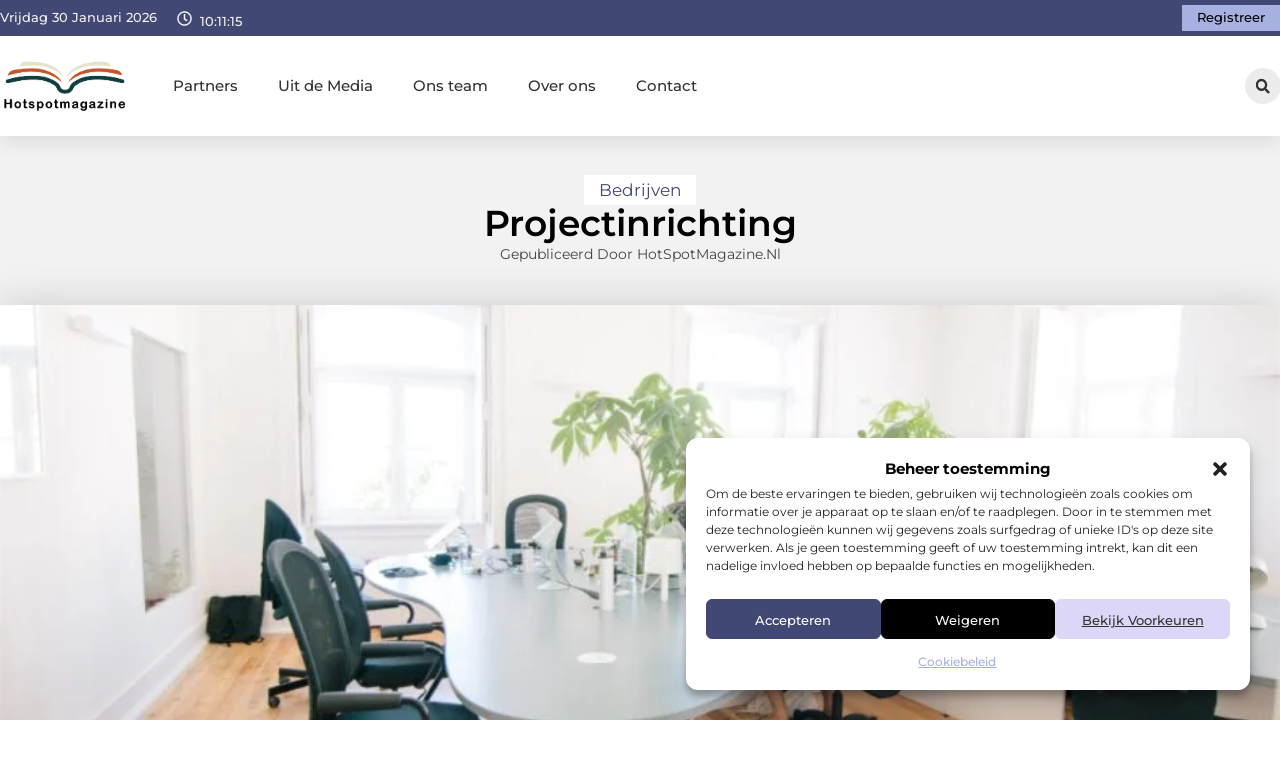

--- FILE ---
content_type: text/html; charset=UTF-8
request_url: https://www.hotspotmagazine.nl/projectinrichting/
body_size: 45892
content:
<!doctype html><html lang="nl-NL" prefix="og: https://ogp.me/ns#"><head><meta charset="UTF-8"><meta name="viewport" content="width=device-width, initial-scale=1"><link rel="profile" href="https://gmpg.org/xfn/11"><style>img:is([sizes="auto" i],[sizes^="auto," i]){contain-intrinsic-size:3000px 1500px}</style><title>Projectinrichting &bull; HotSpotMagazine</title><meta name="description" content="Het inrichten van je kantoorruimte of werkplek wordt vaak onderschat. Het is belangrijk om een gezonde en sfeervolle werkplek te hebben als je fijn wilt"/><meta name="robots" content="follow, index, max-snippet:-1, max-video-preview:-1, max-image-preview:large"/><link rel="canonical" href="https://www.hotspotmagazine.nl/projectinrichting/" /><meta property="og:locale" content="nl_NL" /><meta property="og:type" content="article" /><meta property="og:title" content="Projectinrichting &bull; HotSpotMagazine" /><meta property="og:description" content="Het inrichten van je kantoorruimte of werkplek wordt vaak onderschat. Het is belangrijk om een gezonde en sfeervolle werkplek te hebben als je fijn wilt" /><meta property="og:url" content="https://www.hotspotmagazine.nl/projectinrichting/" /><meta property="og:site_name" content="HotSpotMagazine" /><meta property="article:tag" content="Projectinrichting" /><meta property="article:section" content="Bedrijven" /><meta property="og:image" content="https://www.hotspotmagazine.nl/wp-content/uploads/2022/01/croissant-QgeySC9Fsk4-unsplash.jpg" /><meta property="og:image:secure_url" content="https://www.hotspotmagazine.nl/wp-content/uploads/2022/01/croissant-QgeySC9Fsk4-unsplash.jpg" /><meta property="og:image:width" content="945" /><meta property="og:image:height" content="630" /><meta property="og:image:alt" content="Projectinrichting" /><meta property="og:image:type" content="image/jpeg" /><meta property="article:published_time" content="2022-01-24T12:43:52+00:00" /><meta name="twitter:card" content="summary_large_image" /><meta name="twitter:title" content="Projectinrichting &bull; HotSpotMagazine" /><meta name="twitter:description" content="Het inrichten van je kantoorruimte of werkplek wordt vaak onderschat. Het is belangrijk om een gezonde en sfeervolle werkplek te hebben als je fijn wilt" /><meta name="twitter:image" content="https://www.hotspotmagazine.nl/wp-content/uploads/2022/01/croissant-QgeySC9Fsk4-unsplash.jpg" /> <script type="application/ld+json" class="rank-math-schema">{"@context":"https://schema.org","@graph":[{"@type":"Organization","@id":"https://www.hotspotmagazine.nl/#organization","name":"hotspotmagazine","url":"https://www.hotspotmagazine.nl","logo":{"@type":"ImageObject","@id":"https://www.hotspotmagazine.nl/#logo","url":"https://www.hotspotmagazine.nl/wp-content/uploads/2021/09/cropped-1.hotspotmagazine.nl-Logo-355x159px.png","contentUrl":"https://www.hotspotmagazine.nl/wp-content/uploads/2021/09/cropped-1.hotspotmagazine.nl-Logo-355x159px.png","caption":"HotSpotMagazine","inLanguage":"nl-NL","width":"355","height":"159"}},{"@type":"WebSite","@id":"https://www.hotspotmagazine.nl/#website","url":"https://www.hotspotmagazine.nl","name":"HotSpotMagazine","alternateName":"hotspotmagazine.nl","publisher":{"@id":"https://www.hotspotmagazine.nl/#organization"},"inLanguage":"nl-NL"},{"@type":"ImageObject","@id":"https://www.hotspotmagazine.nl/wp-content/uploads/2022/01/croissant-QgeySC9Fsk4-unsplash.jpg","url":"https://www.hotspotmagazine.nl/wp-content/uploads/2022/01/croissant-QgeySC9Fsk4-unsplash.jpg","width":"945","height":"630","inLanguage":"nl-NL"},{"@type":"BreadcrumbList","@id":"https://www.hotspotmagazine.nl/projectinrichting/#breadcrumb","itemListElement":[{"@type":"ListItem","position":"1","item":{"@id":"https://www.hotspotmagazine.nl/","name":"Home"}},{"@type":"ListItem","position":"2","item":{"@id":"https://www.hotspotmagazine.nl/projectinrichting/","name":"Projectinrichting"}}]},{"@type":"WebPage","@id":"https://www.hotspotmagazine.nl/projectinrichting/#webpage","url":"https://www.hotspotmagazine.nl/projectinrichting/","name":"Projectinrichting &bull; HotSpotMagazine","datePublished":"2022-01-24T12:43:52+00:00","dateModified":"2022-01-24T12:43:52+00:00","isPartOf":{"@id":"https://www.hotspotmagazine.nl/#website"},"primaryImageOfPage":{"@id":"https://www.hotspotmagazine.nl/wp-content/uploads/2022/01/croissant-QgeySC9Fsk4-unsplash.jpg"},"inLanguage":"nl-NL","breadcrumb":{"@id":"https://www.hotspotmagazine.nl/projectinrichting/#breadcrumb"}},{"@type":"Person","@id":"https://www.hotspotmagazine.nl/projectinrichting/#author","image":{"@type":"ImageObject","@id":"https://www.hotspotmagazine.nl/wp-content/litespeed/avatar/445d9317a5b790de0339c6f0a6d61946.jpg?ver=1769683923","url":"https://www.hotspotmagazine.nl/wp-content/litespeed/avatar/445d9317a5b790de0339c6f0a6d61946.jpg?ver=1769683923","inLanguage":"nl-NL"},"worksFor":{"@id":"https://www.hotspotmagazine.nl/#organization"}},{"@type":"BlogPosting","headline":"Projectinrichting &bull; HotSpotMagazine","datePublished":"2022-01-24T12:43:52+00:00","dateModified":"2022-01-24T12:43:52+00:00","author":{"@id":"https://www.hotspotmagazine.nl/projectinrichting/#author"},"publisher":{"@id":"https://www.hotspotmagazine.nl/#organization"},"description":"Het inrichten van je kantoorruimte of werkplek wordt vaak onderschat. Het is belangrijk om een gezonde en sfeervolle werkplek te hebben als je fijn wilt","name":"Projectinrichting &bull; HotSpotMagazine","@id":"https://www.hotspotmagazine.nl/projectinrichting/#richSnippet","isPartOf":{"@id":"https://www.hotspotmagazine.nl/projectinrichting/#webpage"},"image":{"@id":"https://www.hotspotmagazine.nl/wp-content/uploads/2022/01/croissant-QgeySC9Fsk4-unsplash.jpg"},"inLanguage":"nl-NL","mainEntityOfPage":{"@id":"https://www.hotspotmagazine.nl/projectinrichting/#webpage"}}]}</script> <style id="litespeed-ccss">ul{box-sizing:border-box}.entry-content{counter-reset:footnotes}:root{--wp--preset--font-size--normal:16px;--wp--preset--font-size--huge:42px}.screen-reader-text{border:0;clip:rect(1px,1px,1px,1px);clip-path:inset(50%);height:1px;margin:-1px;overflow:hidden;padding:0;position:absolute;width:1px;word-wrap:normal!important}:root{--wp--preset--aspect-ratio--square:1;--wp--preset--aspect-ratio--4-3:4/3;--wp--preset--aspect-ratio--3-4:3/4;--wp--preset--aspect-ratio--3-2:3/2;--wp--preset--aspect-ratio--2-3:2/3;--wp--preset--aspect-ratio--16-9:16/9;--wp--preset--aspect-ratio--9-16:9/16;--wp--preset--color--black:#000000;--wp--preset--color--cyan-bluish-gray:#abb8c3;--wp--preset--color--white:#ffffff;--wp--preset--color--pale-pink:#f78da7;--wp--preset--color--vivid-red:#cf2e2e;--wp--preset--color--luminous-vivid-orange:#ff6900;--wp--preset--color--luminous-vivid-amber:#fcb900;--wp--preset--color--light-green-cyan:#7bdcb5;--wp--preset--color--vivid-green-cyan:#00d084;--wp--preset--color--pale-cyan-blue:#8ed1fc;--wp--preset--color--vivid-cyan-blue:#0693e3;--wp--preset--color--vivid-purple:#9b51e0;--wp--preset--gradient--vivid-cyan-blue-to-vivid-purple:linear-gradient(135deg,rgba(6,147,227,1) 0%,rgb(155,81,224) 100%);--wp--preset--gradient--light-green-cyan-to-vivid-green-cyan:linear-gradient(135deg,rgb(122,220,180) 0%,rgb(0,208,130) 100%);--wp--preset--gradient--luminous-vivid-amber-to-luminous-vivid-orange:linear-gradient(135deg,rgba(252,185,0,1) 0%,rgba(255,105,0,1) 100%);--wp--preset--gradient--luminous-vivid-orange-to-vivid-red:linear-gradient(135deg,rgba(255,105,0,1) 0%,rgb(207,46,46) 100%);--wp--preset--gradient--very-light-gray-to-cyan-bluish-gray:linear-gradient(135deg,rgb(238,238,238) 0%,rgb(169,184,195) 100%);--wp--preset--gradient--cool-to-warm-spectrum:linear-gradient(135deg,rgb(74,234,220) 0%,rgb(151,120,209) 20%,rgb(207,42,186) 40%,rgb(238,44,130) 60%,rgb(251,105,98) 80%,rgb(254,248,76) 100%);--wp--preset--gradient--blush-light-purple:linear-gradient(135deg,rgb(255,206,236) 0%,rgb(152,150,240) 100%);--wp--preset--gradient--blush-bordeaux:linear-gradient(135deg,rgb(254,205,165) 0%,rgb(254,45,45) 50%,rgb(107,0,62) 100%);--wp--preset--gradient--luminous-dusk:linear-gradient(135deg,rgb(255,203,112) 0%,rgb(199,81,192) 50%,rgb(65,88,208) 100%);--wp--preset--gradient--pale-ocean:linear-gradient(135deg,rgb(255,245,203) 0%,rgb(182,227,212) 50%,rgb(51,167,181) 100%);--wp--preset--gradient--electric-grass:linear-gradient(135deg,rgb(202,248,128) 0%,rgb(113,206,126) 100%);--wp--preset--gradient--midnight:linear-gradient(135deg,rgb(2,3,129) 0%,rgb(40,116,252) 100%);--wp--preset--font-size--small:14px;--wp--preset--font-size--medium:20px;--wp--preset--font-size--large:32px;--wp--preset--font-size--x-large:42px;--wp--preset--font-size--normal:16px;--wp--preset--font-size--huge:42px;--wp--preset--spacing--20:0.44rem;--wp--preset--spacing--30:0.67rem;--wp--preset--spacing--40:1rem;--wp--preset--spacing--50:1.5rem;--wp--preset--spacing--60:2.25rem;--wp--preset--spacing--70:3.38rem;--wp--preset--spacing--80:5.06rem;--wp--preset--shadow--natural:6px 6px 9px rgba(0, 0, 0, 0.2);--wp--preset--shadow--deep:12px 12px 50px rgba(0, 0, 0, 0.4);--wp--preset--shadow--sharp:6px 6px 0px rgba(0, 0, 0, 0.2);--wp--preset--shadow--outlined:6px 6px 0px -3px rgba(255, 255, 255, 1), 6px 6px rgba(0, 0, 0, 1);--wp--preset--shadow--crisp:6px 6px 0px rgba(0, 0, 0, 1)}#ez-toc-container{background:#f9f9f9;border:1px solid #aaa;border-radius:4px;-webkit-box-shadow:0 1px 1px rgb(0 0 0 / .05);box-shadow:0 1px 1px rgb(0 0 0 / .05);display:table;margin-bottom:1em;padding:10px 20px 10px 10px;position:relative;width:auto}#ez-toc-container ul ul{margin-left:1.5em}#ez-toc-container li,#ez-toc-container ul{padding:0}#ez-toc-container li,#ez-toc-container ul,#ez-toc-container ul li{background:0 0;list-style:none;line-height:1.6;margin:0;overflow:hidden;z-index:1}#ez-toc-container .ez-toc-title{text-align:left;line-height:1.45;margin:0;padding:0}.ez-toc-title-container{display:table;width:100%}.ez-toc-title,.ez-toc-title-toggle{display:inline;text-align:left;vertical-align:middle}.ez-toc-wrap-right{margin:0 0 1em auto!important}#ez-toc-container a{color:#444;box-shadow:none;text-decoration:none;text-shadow:none;display:inline-flex;align-items:stretch;flex-wrap:nowrap}#ez-toc-container a:visited{color:#9f9f9f}div#ez-toc-container .ez-toc-title{display:initial}div#ez-toc-container .ez-toc-title{font-size:120%}div#ez-toc-container .ez-toc-title{font-weight:500}div#ez-toc-container ul li{font-size:95%}div#ez-toc-container ul li{font-weight:500}div#ez-toc-container nav ul ul li{font-size:90%}div#ez-toc-container{background:#fff;border:1px solid #ddd}div#ez-toc-container p.ez-toc-title{color:#073e3e}div#ez-toc-container ul.ez-toc-list a{color:#0a0000}div#ez-toc-container ul.ez-toc-list a:visited{color:#c35119}.ez-toc-container-direction{direction:ltr}.ez-toc-counter ul{counter-reset:item}.ez-toc-counter nav ul li a::before{content:counters(item,'.',decimal) '. ';display:inline-block;counter-increment:item;flex-grow:0;flex-shrink:0;margin-right:.2em;float:left}button::-moz-focus-inner{padding:0;border:0}html,body,div,span,h1,h2,h4,p,img,i,ul,li,form,label,table,tbody,tr,td,article,aside,header,nav{margin:0;padding:0;border:0;outline:0;vertical-align:baseline;background:#fff0}html{font-family:sans-serif;-webkit-text-size-adjust:100%;-ms-text-size-adjust:100%;font-size:10px}body{margin:0;background:#eee;font-size:14px;font-size:1.4rem;text-rendering:optimizeLegibility;-webkit-font-smoothing:antialiased;-moz-osx-font-smoothing:grayscale;word-wrap:break-word;overflow-x:hidden}:focus{outline:none}article,aside,header,main,nav{display:block}a{margin:0;padding:0;background-color:#fff0;text-decoration:none;vertical-align:baseline}h1{font-size:2em;margin:.67em 0}img{border:0}p{margin-bottom:17px}i{font-style:italic}button,input{color:inherit;font:inherit;margin:0}button{overflow:visible;vertical-align:middle}button{text-transform:none}button{-webkit-appearance:button}button::-moz-focus-inner,input::-moz-focus-inner{border:0;padding:0}input{line-height:normal}input[type="search"]::-webkit-search-cancel-button,input[type="search"]::-webkit-search-decoration{-webkit-appearance:none}td{padding:0}@media (min-width:1100px) and (max-width:1450px){.site-main{overflow-x:hidden}}body,button,input{color:#666;font-family:"Roboto",sans-serif;font-size:14px;font-size:1.4rem;line-height:1.5}h1,h2,h4{clear:both;line-height:1.3;font-family:"Mukta Vaani",sans-serif;font-style:normal;font-weight:600}h1{font-size:32px;font-size:3.2rem}h2{font-size:28px;font-size:2.8rem}h4{font-size:20px;font-size:2rem}html{box-sizing:border-box}*,:before,:after{box-sizing:inherit}ul{margin:0;padding:0}ul li{margin-left:21px;position:relative;line-height:26px}li>ul{margin-bottom:26px}img{height:auto;max-width:100%}table{border-collapse:collapse;border-spacing:0;width:100%;margin-bottom:22px}td{padding:12px;border:1px solid #ececec}.penci-loader-effect{width:40px;height:40px;margin:0 auto;margin-top:-26px;margin-left:-26px;display:none;position:absolute;top:50%;left:50%;z-index:300}@media (max-width:767px){.penci-loader-effect{top:135px}}.penci-loading-animation-9 .penci-loading-circle-inner:before{background-color:#3f51b5}.penci-loading-circle{margin:15px auto;width:40px;height:40px;position:relative}.penci-loading-circle .penci-loading-circle-inner{width:100%;height:100%;position:absolute;left:0;top:0}.penci-loading-circle .penci-loading-circle-inner:before{content:'';display:block;margin:0 auto;width:15%;height:15%;border-radius:100%;-webkit-animation:penciLoadingCircleBounceDelay .7s infinite ease-in-out both;animation:penciLoadingCircleBounceDelay .7s infinite ease-in-out both}.penci-loading-circle .penci-loading-circle2{-webkit-transform:rotate(30deg);-ms-transform:rotate(30deg);transform:rotate(30deg)}.penci-loading-circle .penci-loading-circle3{-webkit-transform:rotate(60deg);-ms-transform:rotate(60deg);transform:rotate(60deg)}.penci-loading-circle .penci-loading-circle4{-webkit-transform:rotate(90deg);-ms-transform:rotate(90deg);transform:rotate(90deg)}.penci-loading-circle .penci-loading-circle5{-webkit-transform:rotate(120deg);-ms-transform:rotate(120deg);transform:rotate(120deg)}.penci-loading-circle .penci-loading-circle6{-webkit-transform:rotate(150deg);-ms-transform:rotate(150deg);transform:rotate(150deg)}.penci-loading-circle .penci-loading-circle7{-webkit-transform:rotate(180deg);-ms-transform:rotate(180deg);transform:rotate(180deg)}.penci-loading-circle .penci-loading-circle8{-webkit-transform:rotate(210deg);-ms-transform:rotate(210deg);transform:rotate(210deg)}.penci-loading-circle .penci-loading-circle9{-webkit-transform:rotate(240deg);-ms-transform:rotate(240deg);transform:rotate(240deg)}.penci-loading-circle .penci-loading-circle10{-webkit-transform:rotate(270deg);-ms-transform:rotate(270deg);transform:rotate(270deg)}.penci-loading-circle .penci-loading-circle11{-webkit-transform:rotate(300deg);-ms-transform:rotate(300deg);transform:rotate(300deg)}.penci-loading-circle .penci-loading-circle12{-webkit-transform:rotate(330deg);-ms-transform:rotate(330deg);transform:rotate(330deg)}.penci-loading-circle .penci-loading-circle2:before{-webkit-animation-delay:-1.1s;animation-delay:-1.1s}.penci-loading-circle .penci-loading-circle3:before{-webkit-animation-delay:-1s;animation-delay:-1s}.penci-loading-circle .penci-loading-circle4:before{-webkit-animation-delay:-.9s;animation-delay:-.9s}.penci-loading-circle .penci-loading-circle5:before{-webkit-animation-delay:-.8s;animation-delay:-.8s}.penci-loading-circle .penci-loading-circle6:before{-webkit-animation-delay:-.7s;animation-delay:-.7s}.penci-loading-circle .penci-loading-circle7:before{-webkit-animation-delay:-.6s;animation-delay:-.6s}.penci-loading-circle .penci-loading-circle8:before{-webkit-animation-delay:-.5s;animation-delay:-.5s}.penci-loading-circle .penci-loading-circle9:before{-webkit-animation-delay:-.4s;animation-delay:-.4s}.penci-loading-circle .penci-loading-circle10:before{-webkit-animation-delay:-.3s;animation-delay:-.3s}.penci-loading-circle .penci-loading-circle11:before{-webkit-animation-delay:-.2s;animation-delay:-.2s}.penci-loading-circle .penci-loading-circle12:before{-webkit-animation-delay:-.1s;animation-delay:-.1s}@-webkit-keyframes penciLoadingCircleBounceDelay{0%,80%,100%{-webkit-transform:scale(0);transform:scale(0)}40%{-webkit-transform:scale(1);transform:scale(1)}}@keyframes penciLoadingCircleBounceDelay{0%,80%,100%{-webkit-transform:scale(0);transform:scale(0)}40%{-webkit-transform:scale(1);transform:scale(1)}}button{border:1px solid #000;border-radius:0;background:#000;color:#fff;line-height:36px;padding:0 15px;text-align:center;font-size:14px;font-size:1.4rem;text-transform:uppercase}input[type="text"],input[type="search"]{color:#313131;border:1px solid #ececec;padding:10px 43px 10px 15px;font-weight:400;font-size:12px;font-size:1.2rem;-webkit-appearance:textfield;background:#fff0}a{color:#000}.main-navigation{z-index:2}.main-navigation ul li{margin-bottom:0;margin-left:0}.main-navigation>ul:not(.children)>li{float:left}.main-navigation>ul:not(.children)>li>a{padding:0 18px;line-height:60px}.main-navigation ul{display:none;list-style:none;margin:0;padding-left:0;text-align:center}.main-navigation li{display:inline-block;position:relative}.main-navigation a{font-size:14px;font-size:1.4rem;font-weight:700;display:block;text-decoration:none;line-height:2.57;color:#111;text-transform:uppercase}@media screen and (max-width:1170px){.main-navigation>ul:not(.children)>li>a{padding-left:8px;padding-right:8px}}@media screen and (min-width:1024px){.main-navigation ul{display:block}}#close-sidebar-nav{position:fixed;visibility:hidden;opacity:0;text-decoration:none;top:0;left:0;font-size:1.4em;color:#313131;padding:10px;height:100%;right:0;background:#fff0;z-index:100001;transform:translateX(0);-webkit-transform:translateX(0);-moz-transform:translateX(0)}#close-sidebar-nav:before{content:'';position:absolute;top:0;left:0;right:0;bottom:0;background:#000;opacity:.8;z-index:1}#close-sidebar-nav i{margin-left:10px;display:none;width:24px;height:24px;background-color:#fff;line-height:24px;text-align:center;border-radius:12px;font-size:14px;position:relative;z-index:2}@media screen and (max-width:1024px){#close-sidebar-nav i{display:inline-block}}.mobile-sidebar{width:270px;position:fixed;top:0;left:0;bottom:0;height:100%;z-index:100003;overflow-y:auto;padding:30px 20px 20px;transform:translateX(-270px);-webkit-transform:translateX(-270px);-moz-transform:translateX(-270px);background-color:#fff;background-position:center center;background-repeat:no-repeat;background-size:cover}.mobile-sidebar::-webkit-scrollbar{width:6px;background:#848484}.mobile-sidebar::-webkit-scrollbar-thumb{background-color:#313131;border-radius:0;-webkit-border-radius:0;-moz-border-radius:0}.mobile-sidebar::-webkit-scrollbar-corner{background-color:#ececec}.mobile-sidebar .mobile-navigation{clear:both;margin-top:20px}.mobile-sidebar .primary-menu-mobile{margin:0;padding:0;list-style:none}.mobile-sidebar .primary-menu-mobile>li:last-child{border-bottom:none}.mobile-sidebar .primary-menu-mobile li{position:relative;display:block;border-bottom:1px solid #ececec;margin-left:0}.mobile-sidebar .primary-menu-mobile li a{font-size:14px;font-weight:400;letter-spacing:0;text-transform:uppercase;color:#313131;margin:0;position:relative;padding:12px 0;display:block;line-height:1.3em}.mobile-sidebar #sidebar-nav-logo{padding:0;text-align:center;margin:0 0 10px;position:relative;font-size:2em}.mobile-sidebar #sidebar-nav-logo a{font-family:"Teko",sans-serif;font-weight:700;line-height:1;color:#3f51b5;padding:0;margin:0}.mobile-sidebar .sidebar-nav-social{margin:0;padding:0;text-align:center}.mobile-sidebar .sidebar-nav-social .inner-header-social{display:inline-block;vertical-align:top;position:relative}.screen-reader-text{clip:rect(1px,1px,1px,1px);position:absolute!important;height:1px;width:1px;overflow:hidden}.entry-content:after,.site-header:after,.site-content:after{content:"";display:table;clear:both}.widget-area{width:100%;margin-top:20px}.widget-area-1{float:right}.widget{word-break:break-word}.widget:not(.penci-topbar__widget){padding:20px}.widget.style-title-1 .penci-block-heading{margin-bottom:20px}.site-main .widget .penci-block-heading{margin-top:-20px}.widget ul{list-style:none;padding-left:0}.widget ul ul{padding-top:0;margin-top:0;padding-left:20px}.widget ul li{margin-left:0;margin-bottom:1px;padding-bottom:0;font-size:14px;font-size:1.4rem;color:#000}.widget ul li a{font-size:14px;font-size:1.4rem;font-style:normal;line-height:1.4}.widget ul>li:last-child{margin-bottom:0;padding-bottom:0;border-bottom:none}.widget a{color:#000}.widget.widget_categories label.screen-reader-text{display:none}.widget .screen-reader-text{display:block;margin:0 0 10px;font-size:14px;font-size:1.4rem}.site-footer .widget select option{color:#111}@media screen and (min-width:992px){.widget-area{width:285px}.widget-area-1{padding-left:0}}@media screen and (min-width:1400px){.widget-area{width:320px}}.penci-post-item{position:relative;margin:0 0 20px}.penci-block-vc.widget{overflow:inherit;margin-bottom:20px}.penci_dis_padding_bw.single .penci-content-post,.penci_dis_padding_bw .penci-block-vc{padding-left:0;padding-right:0;padding-bottom:0}.penci_dis_padding_bw .site-main .penci-sidebar-widgets .penci-block-vc.widget{margin-bottom:40px;padding-top:0}.penci_dis_padding_bw .site-main .penci-sidebar-widgets .penci-block-vc.widget .penci-block-heading{margin-top:0}.penci_dis_padding_bw.single:not(.penci-single-style-2) .penci-content-post{padding-top:0}.penci_dis_padding_bw.single:not(.penci-single-style-2) .widget-area .widget:first-child{padding-top:0}.penci_dis_padding_bw.single .penci-content-post,.penci_dis_padding_bw .penci-block-vc{background:#fff0}.penci-block-vc{background:#fff;padding-left:20px;padding-right:20px;border-top:0;overflow:hidden;position:relative}.penci-block-vc .penci-block__title{font-family:"Oswald",sans-serif;font-size:18px;font-size:1.8rem;font-weight:600;border-bottom:1px solid #ececec;overflow:hidden;margin:0;padding-top:13px;padding-bottom:16px;text-transform:uppercase}.penci-block-vc .penci-block__title span{color:#000}.penci-block-vc .penci-block-heading{border-bottom:1px solid #ececec;clear:both;position:relative;width:100%}.penci-block-vc .penci-block-heading:before{content:"";display:table;table-layout:fixed}.penci-block-vc .penci-block-heading:after{clear:both}.penci-block-vc .penci-block-heading .penci-block__title{border-bottom:0}.penci-block-vc.style-title-1:not(.footer-widget) .penci-block__title{line-height:52px;padding-top:3px;padding-bottom:0}.penci-block-vc.style-title-1:not(.footer-widget) .penci-block__title:before{right:-20px;left:-20px;content:'';border-top:3px solid #000;display:block;position:absolute;top:0}.penci_dis_padding_bw .penci-block-vc.style-title-1:not(.footer-widget) .penci-block__title:before{right:0;left:0}@media screen and (max-width:480px){.penci-block-vc .penci-block__title{line-height:1.3!important}.penci-block-vc.style-title-1:not(.footer-widget) .penci-block__title span{display:block;line-height:1.3;height:auto;padding-top:13px!important;padding-bottom:14px!important;overflow:inherit}}.site-branding h2{margin:0}.site-header{z-index:9999;position:relative;width:100%;clear:both;display:flex}.site-header:not(.header--s4)>.penci-container-fluid{display:flex}.site-header{min-height:60px;background:#fff;position:relative;width:100%;clear:both;-webkit-backface-visibility:hidden;box-shadow:inset 0 -1px 0 #ececec;-webkit-box-shadow:inset 0 -1px 0 #ececec;-moz-box-shadow:inset 0 -1px 0 #ececec}.site-header .header-content__container{display:-ms-flexbox;display:flex}.site-header .header-content__container .main-navigation{z-index:2;-ms-flex:1;flex:1}.site-header .site-branding a{position:relative}.site-header .main-navigation{float:left}.site-header .search-click{z-index:100;top:0;border:0}.site-header.header--s1{justify-content:space-between}.site-header.header--s1:before{content:none}.site-header.header--s1 .site-branding{order:1;flex:1 auto}.site-header.header--s1 .main-navigation{flex:2 auto;order:2;text-align:center}.site-header.header--s1 .main-navigation ul.menu{display:inline-block;vertical-align:top}.site-header.header--s1 .main-navigation>ul:not(.children)>li{float:left;margin-right:0;vertical-align:top}.site-header.header--s1 .header__social-search{order:3;flex:1 auto}.site-header.header--s1 .show-search .search-field{padding-left:20px}.site-header.header--s1 .custom-logo{max-height:56px;padding-top:2px;width:auto}.penci-header-mobile .penci-header-mobile_container{box-shadow:0 1px 5px rgb(190 190 190 / .46);-webkit-box-shadow:0 1px 5px rgb(190 190 190 / .46);-moz-box-shadow:0 1px 5px rgb(190 190 190 / .46);border-color:transparent!important}.site-branding{padding-left:0}.penci-container-fluid .site-branding{padding-left:0}.site-branding a{color:#3f51b5;display:inline-block;line-height:inherit}.site-branding .custom-logo-link{display:block}.site-branding img{vertical-align:top}.header__social-search{float:right;height:100%}.header__social-search .header__search{float:right;height:100%;position:relative}.header__social-media{display:flex;align-items:center;height:100%;min-height:60px}.header__social-media{text-align:right;justify-content:flex-end}.search-click{width:60px;height:100%;display:flex;justify-content:center;align-items:center;min-height:60px}.search-click i{font-size:16px;font-size:1.6rem}.header__search:not(.header__search_dis_bg) .search-click{background:#3f51b5;color:#fff}.show-search{width:300px;position:absolute;right:0;top:100%;text-align:left;z-index:3;overflow:hidden;display:none;line-height:1.3}.show-search .show-search__content{width:300px;max-width:100%;position:relative;float:right}.show-search .show-search__content{background:#fff;border:1px solid #ececec;border-top:0!important;box-shadow:0 2px 6px rgb(0 0 0 / .2)}.show-search .show-search__content:after{content:'';position:absolute;top:0;left:-1px;right:-1px;height:3px;background:#3f51b5}.show-search .search-form{margin:20px;font-size:12px;line-height:1}.show-search .search-field{height:32px;width:100%;z-index:3;color:#313131;padding:3px 25px 3px 9px!important;line-height:17px;box-sizing:border-box;-moz-box-sizing:border-box;-webkit-box-sizing:border-box;background:none;font-weight:400;letter-spacing:0;font-size:12px;-webkit-appearance:textfield;border:1px solid #ececec}.show-search .search-submit{background:#fff0;border:0;position:absolute;right:30px;top:20px;line-height:32px;height:32px;padding:0;color:#111}.penci-ajax-search-results{position:relative}.penci-ajax-search-results-wrapper{position:relative;display:none;padding:20px 0 0;color:#999;border-top:1px solid #ececec}.penci-header-mobile{position:relative;height:54px;display:none;max-width:100%;width:100%;z-index:100001}.penci-header-mobile .penci-header-mobile_container{background-color:#fff;height:54px;max-width:100%;width:100%;z-index:inherit}.penci-header-mobile .site-branding{max-width:100%;padding:2px 0;position:relative;margin-left:65px;margin-right:65px;text-align:center;height:54px;overflow:hidden}.penci-header-mobile .site-branding img{max-height:48px;width:auto;max-width:100%;position:absolute;left:50%;top:50%;-webkit-transform:translate(-50%,-50%);transform:translate(-50%,-50%)}.penci-header-mobile .custom-logo-link{display:inline-block}.penci-header-mobile .search-click{width:100%;height:100%;min-height:54px}.penci-header-mobile .header__search{width:54px;height:54px;position:absolute;top:0;right:0}.penci-header-mobile .show-search{min-height:54px}.penci-header-mobile .show-search .search-field{padding:13px 54px 13px 20px}.menu-toggle{position:absolute;top:0;left:0;line-height:54px;text-align:center;color:#313131;font-size:24px;padding:0 10px;width:54px;height:54px;z-index:10;background:#fff0;border:0}@media screen and (max-width:1024px){.site-header{display:none}.penci-header-mobile{display:block}}.penci-wide-content{float:right}.penci-container,.penci-container-fluid{display:block;margin-left:auto;margin-right:auto;padding-left:15px;padding-right:15px;max-width:100%}.penci-container:after,.penci-container-fluid:after{content:"";display:table;clear:both}.penci-wide-content{width:100%}.single .penci-wide-content{max-width:calc(100% - 300px)}@media screen and (max-width:961px){.single .penci-wide-content{max-width:100%}}@media screen and (min-width:768px){.sidebar-right .site-main .penci-wide-content,.sidebar-right .site-main .widget-area{width:100%}}@media screen and (max-width:768px){.penci-container,.penci-container-fluid{padding-left:0;padding-right:0}.penci_dis_padding_bw.single .penci-content-post,.penci_dis_padding_bw .penci-block-vc{padding-left:0;padding-right:0}}@media screen and (min-width:960px) and (max-width:1240px){.penci-container-fluid{width:100%;max-width:100%}.sidebar-right .site-main .penci-container__content{float:left;margin-right:-285px;position:relative;width:100%}.sidebar-right .site-main .penci-wide-content .theiaStickySidebar{float:left;width:100%}.sidebar-right .site-main .widget-area{float:right;width:285px;margin-top:0}.sidebar-right .site-main .penci-wide-content{max-width:100%;float:left;margin-right:0;width:calc(100% - 285px);margin-bottom:0!important;padding-right:20px}}@media screen and (min-width:1241px){.penci-container,.penci-container-fluid{width:1200px}.penci-container-fluid{width:100%;max-width:100%}.penci_dis_padding_bw.sidebar-right .site-main .penci-wide-content{padding-right:40px}.sidebar-right .site-main .penci-container{width:100%;max-width:1110px}.sidebar-right .site-main .widget-area{width:300px;margin-top:0}.sidebar-right .site-main .penci-wide-content{padding-right:20px}.sidebar-right .site-main .penci-wide-content{float:left}.sidebar-right .site-main .widget-area-1{float:right}}@media screen and (min-width:1440px){.penci-container-fluid{max-width:1430px}}@media screen and (max-width:1024px){.site-main{padding-left:10px;padding-right:10px}}.hentry{margin:0 0 20px}.entry-content{margin:1.5em 0 0}.site-content{margin-top:40px;margin-bottom:40px}.penci_breadcrumbs{margin-top:-6px}.penci_breadcrumbs a,.penci_breadcrumbs span{font-size:13px;font-size:1.3rem;color:#888}.penci_breadcrumbs i{margin-left:8px;margin-right:8px;font-size:12px;font-size:1.2rem;color:#888}.penci_breadcrumbs ul li{list-style:none;margin:0;padding:0;line-height:1.3;display:inline-block}.penci-post-item{word-break:break-word;position:relative}.penci-entry-meta{font-size:12px;font-size:1.2rem}.penci-entry-meta span{font-family:inherit;font-size:inherit}.penci-entry-meta span:not(.penci-chart-text),.penci-entry-meta i{color:inherit}.penci-entry-meta i{margin-right:3px;font-size:12px!important}.penci-entry-meta{color:#999}.penci-entry-meta{line-height:1.5}.penci-entry-meta .entry-meta-item{padding-left:10px;display:inline-block}.penci-entry-meta .entry-meta-item:first-child{padding-left:1px}.post-format-meta{text-align:center;vertical-align:top;overflow:hidden;position:relative;height:100%}.penci-entry-title{font-size:30px;font-size:3rem;line-height:1.2;color:#111;margin-top:0;margin-bottom:6px}.penci-entry-categories+.penci-entry-title,.penci_breadcrumbs+.penci-post-item .penci-entry-title{margin-top:5px}.single .penci-content-post{padding:20px;background:#fff}.single .penci-entry-media{width:100%;max-width:100%;margin-bottom:20px;overflow:hidden}.single .penci-entry-media .penci-jarallax{width:100%;padding-top:50%;position:relative;z-index:0}.single .penci-entry-media .penci-jarallax>.jarallax-img{position:absolute;top:0;min-width:100%;z-index:-1}.single .penci-entry-media img{max-width:100%;height:auto;margin-left:auto;margin-right:auto;display:block}.single .penci_breadcrumbs+.penci-post-item .penci-entry-categories{margin-top:13px}.single .penci-entry-categories:after{content:"";display:table;clear:both}.single .penci-cat-links{overflow:hidden}.single .penci-cat-links a{float:left;background:#000;font-size:10px;font-size:1rem;font-weight:500;text-align:left;padding:0 5px;height:16px;line-height:16px;margin-right:3px;margin-bottom:3px;color:#fff}.single .penci-entry-meta{margin-bottom:11px}.single .entry-content{margin-bottom:24px}.single .entry-content:before,.single .entry-content:after{content:'';display:table;clear:both}.entry-content{font-size:15px;font-size:1.5rem;line-height:1.7}.entry-content a{color:#3f51b5}.penci-single-style-3 .penci-entry-media{margin-bottom:20px}@media screen and (max-width:768px){.single.penci-single-style-3 .penci-entry-title{font-size:22px}}@media screen and (min-width:1024px){.penci-single-style-3 .penci-content-post:not(.hide_featured_image){margin-top:-60px;position:relative}.penci_dis_padding_bw.penci-single-style-3 .penci-content-post:not(.hide_featured_image){margin-top:0}}.fa{display:inline-block;font:normal normal normal 14px/1 FontAwesome;font-size:inherit;text-rendering:auto;-webkit-font-smoothing:antialiased;-moz-osx-font-smoothing:grayscale}.fa-search:before{content:"\f002"}.fa-close:before{content:"\f00d"}.fa-eye:before{content:"\f06e"}.fa-bars:before{content:"\f0c9"}.fa-angle-right:before{content:"\f105"}.site-branding h2{margin:0}.site-content{margin-bottom:20px}@media screen and (min-width:1240px){.sidebar-right .site-main .penci-wide-content{padding-right:20px!important;padding-left:0!important}}body{background-color:#fff}.show-search .show-search__content,.single .penci-content-post,.penci-block-vc{background-color:#c35119}.penci_breadcrumbs a,.penci_breadcrumbs span,.penci_breadcrumbs i,.penci-entry-meta{color:#999}input[type="text"],input[type="search"],a,.widget a,.penci-block-vc .penci-block__title span,.penci-entry-title{color:#073e3e}h1,h2,h4{color:#073e3e}.site-header,.penci-ajax-search-results-wrapper,.show-search .search-field,.show-search .show-search__content{border-color:#99c0e1}td{border-color:#99c0e1}.penci-block-vc{border-color:#99c0e1}input[type="text"],input[type="search"]{border-color:#99c0e1}.mobile-sidebar #sidebar-nav-logo a,.site-branding a{color:#c35119}.entry-content a{color:#c35119}.show-search:after{background-color:#c35119}.header__search:not(.header__search_dis_bg) .search-click{background-color:#c35119}.show-search .show-search__content:after{background-color:#c35119}.penci-loading-animation-9 .penci-loading-circle-inner:before{background-color:#c35119}.main-navigation ul.menu>li>a{color:#073e3e}.penci-widget-sidebar a:not(.button):not(.penci_pmeta-link){color:#333;border-color:#333}.entry-content a{color:#005653}body.custom-background{background-image:url(https://www.hotspotmagazine.nl/wp-content/uploads/2021/09/4.hotspotmagazine.nl-1290x720-px.jpg);background-position:center center;background-size:contain;background-repeat:no-repeat;background-attachment:fixed}</style><script src="[data-uri]" defer></script> <link data-optimized="1" data-asynced="1" as="style" onload="this.onload=null;this.rel='stylesheet'"  rel='preload' id='colorboxstyle-css' href='https://www.hotspotmagazine.nl/wp-content/litespeed/css/b12e20b3b1c111dfb543aa8dd4363d7f.css?ver=63d7f' media='all' /><link data-optimized="1" data-asynced="1" as="style" onload="this.onload=null;this.rel='stylesheet'"  rel='preload' id='wp-block-library-css' href='https://www.hotspotmagazine.nl/wp-content/litespeed/css/18624fe833b3dbf7ca2eed68b4b88e79.css?ver=88e79' media='all' /><style id='global-styles-inline-css'>:root{--wp--preset--aspect-ratio--square:1;--wp--preset--aspect-ratio--4-3:4/3;--wp--preset--aspect-ratio--3-4:3/4;--wp--preset--aspect-ratio--3-2:3/2;--wp--preset--aspect-ratio--2-3:2/3;--wp--preset--aspect-ratio--16-9:16/9;--wp--preset--aspect-ratio--9-16:9/16;--wp--preset--color--black:#000000;--wp--preset--color--cyan-bluish-gray:#abb8c3;--wp--preset--color--white:#ffffff;--wp--preset--color--pale-pink:#f78da7;--wp--preset--color--vivid-red:#cf2e2e;--wp--preset--color--luminous-vivid-orange:#ff6900;--wp--preset--color--luminous-vivid-amber:#fcb900;--wp--preset--color--light-green-cyan:#7bdcb5;--wp--preset--color--vivid-green-cyan:#00d084;--wp--preset--color--pale-cyan-blue:#8ed1fc;--wp--preset--color--vivid-cyan-blue:#0693e3;--wp--preset--color--vivid-purple:#9b51e0;--wp--preset--gradient--vivid-cyan-blue-to-vivid-purple:linear-gradient(135deg,rgba(6,147,227,1) 0%,rgb(155,81,224) 100%);--wp--preset--gradient--light-green-cyan-to-vivid-green-cyan:linear-gradient(135deg,rgb(122,220,180) 0%,rgb(0,208,130) 100%);--wp--preset--gradient--luminous-vivid-amber-to-luminous-vivid-orange:linear-gradient(135deg,rgba(252,185,0,1) 0%,rgba(255,105,0,1) 100%);--wp--preset--gradient--luminous-vivid-orange-to-vivid-red:linear-gradient(135deg,rgba(255,105,0,1) 0%,rgb(207,46,46) 100%);--wp--preset--gradient--very-light-gray-to-cyan-bluish-gray:linear-gradient(135deg,rgb(238,238,238) 0%,rgb(169,184,195) 100%);--wp--preset--gradient--cool-to-warm-spectrum:linear-gradient(135deg,rgb(74,234,220) 0%,rgb(151,120,209) 20%,rgb(207,42,186) 40%,rgb(238,44,130) 60%,rgb(251,105,98) 80%,rgb(254,248,76) 100%);--wp--preset--gradient--blush-light-purple:linear-gradient(135deg,rgb(255,206,236) 0%,rgb(152,150,240) 100%);--wp--preset--gradient--blush-bordeaux:linear-gradient(135deg,rgb(254,205,165) 0%,rgb(254,45,45) 50%,rgb(107,0,62) 100%);--wp--preset--gradient--luminous-dusk:linear-gradient(135deg,rgb(255,203,112) 0%,rgb(199,81,192) 50%,rgb(65,88,208) 100%);--wp--preset--gradient--pale-ocean:linear-gradient(135deg,rgb(255,245,203) 0%,rgb(182,227,212) 50%,rgb(51,167,181) 100%);--wp--preset--gradient--electric-grass:linear-gradient(135deg,rgb(202,248,128) 0%,rgb(113,206,126) 100%);--wp--preset--gradient--midnight:linear-gradient(135deg,rgb(2,3,129) 0%,rgb(40,116,252) 100%);--wp--preset--font-size--small:13px;--wp--preset--font-size--medium:20px;--wp--preset--font-size--large:36px;--wp--preset--font-size--x-large:42px;--wp--preset--spacing--20:0.44rem;--wp--preset--spacing--30:0.67rem;--wp--preset--spacing--40:1rem;--wp--preset--spacing--50:1.5rem;--wp--preset--spacing--60:2.25rem;--wp--preset--spacing--70:3.38rem;--wp--preset--spacing--80:5.06rem;--wp--preset--shadow--natural:6px 6px 9px rgba(0, 0, 0, 0.2);--wp--preset--shadow--deep:12px 12px 50px rgba(0, 0, 0, 0.4);--wp--preset--shadow--sharp:6px 6px 0px rgba(0, 0, 0, 0.2);--wp--preset--shadow--outlined:6px 6px 0px -3px rgba(255, 255, 255, 1), 6px 6px rgba(0, 0, 0, 1);--wp--preset--shadow--crisp:6px 6px 0px rgba(0, 0, 0, 1)}:root{--wp--style--global--content-size:800px;--wp--style--global--wide-size:1200px}:where(body){margin:0}.wp-site-blocks>.alignleft{float:left;margin-right:2em}.wp-site-blocks>.alignright{float:right;margin-left:2em}.wp-site-blocks>.aligncenter{justify-content:center;margin-left:auto;margin-right:auto}:where(.wp-site-blocks)>*{margin-block-start:24px;margin-block-end:0}:where(.wp-site-blocks)>:first-child{margin-block-start:0}:where(.wp-site-blocks)>:last-child{margin-block-end:0}:root{--wp--style--block-gap:24px}:root :where(.is-layout-flow)>:first-child{margin-block-start:0}:root :where(.is-layout-flow)>:last-child{margin-block-end:0}:root :where(.is-layout-flow)>*{margin-block-start:24px;margin-block-end:0}:root :where(.is-layout-constrained)>:first-child{margin-block-start:0}:root :where(.is-layout-constrained)>:last-child{margin-block-end:0}:root :where(.is-layout-constrained)>*{margin-block-start:24px;margin-block-end:0}:root :where(.is-layout-flex){gap:24px}:root :where(.is-layout-grid){gap:24px}.is-layout-flow>.alignleft{float:left;margin-inline-start:0;margin-inline-end:2em}.is-layout-flow>.alignright{float:right;margin-inline-start:2em;margin-inline-end:0}.is-layout-flow>.aligncenter{margin-left:auto!important;margin-right:auto!important}.is-layout-constrained>.alignleft{float:left;margin-inline-start:0;margin-inline-end:2em}.is-layout-constrained>.alignright{float:right;margin-inline-start:2em;margin-inline-end:0}.is-layout-constrained>.aligncenter{margin-left:auto!important;margin-right:auto!important}.is-layout-constrained>:where(:not(.alignleft):not(.alignright):not(.alignfull)){max-width:var(--wp--style--global--content-size);margin-left:auto!important;margin-right:auto!important}.is-layout-constrained>.alignwide{max-width:var(--wp--style--global--wide-size)}body .is-layout-flex{display:flex}.is-layout-flex{flex-wrap:wrap;align-items:center}.is-layout-flex>:is(*,div){margin:0}body .is-layout-grid{display:grid}.is-layout-grid>:is(*,div){margin:0}body{padding-top:0;padding-right:0;padding-bottom:0;padding-left:0}a:where(:not(.wp-element-button)){text-decoration:underline}:root :where(.wp-element-button,.wp-block-button__link){background-color:#32373c;border-width:0;color:#fff;font-family:inherit;font-size:inherit;line-height:inherit;padding:calc(0.667em + 2px) calc(1.333em + 2px);text-decoration:none}.has-black-color{color:var(--wp--preset--color--black)!important}.has-cyan-bluish-gray-color{color:var(--wp--preset--color--cyan-bluish-gray)!important}.has-white-color{color:var(--wp--preset--color--white)!important}.has-pale-pink-color{color:var(--wp--preset--color--pale-pink)!important}.has-vivid-red-color{color:var(--wp--preset--color--vivid-red)!important}.has-luminous-vivid-orange-color{color:var(--wp--preset--color--luminous-vivid-orange)!important}.has-luminous-vivid-amber-color{color:var(--wp--preset--color--luminous-vivid-amber)!important}.has-light-green-cyan-color{color:var(--wp--preset--color--light-green-cyan)!important}.has-vivid-green-cyan-color{color:var(--wp--preset--color--vivid-green-cyan)!important}.has-pale-cyan-blue-color{color:var(--wp--preset--color--pale-cyan-blue)!important}.has-vivid-cyan-blue-color{color:var(--wp--preset--color--vivid-cyan-blue)!important}.has-vivid-purple-color{color:var(--wp--preset--color--vivid-purple)!important}.has-black-background-color{background-color:var(--wp--preset--color--black)!important}.has-cyan-bluish-gray-background-color{background-color:var(--wp--preset--color--cyan-bluish-gray)!important}.has-white-background-color{background-color:var(--wp--preset--color--white)!important}.has-pale-pink-background-color{background-color:var(--wp--preset--color--pale-pink)!important}.has-vivid-red-background-color{background-color:var(--wp--preset--color--vivid-red)!important}.has-luminous-vivid-orange-background-color{background-color:var(--wp--preset--color--luminous-vivid-orange)!important}.has-luminous-vivid-amber-background-color{background-color:var(--wp--preset--color--luminous-vivid-amber)!important}.has-light-green-cyan-background-color{background-color:var(--wp--preset--color--light-green-cyan)!important}.has-vivid-green-cyan-background-color{background-color:var(--wp--preset--color--vivid-green-cyan)!important}.has-pale-cyan-blue-background-color{background-color:var(--wp--preset--color--pale-cyan-blue)!important}.has-vivid-cyan-blue-background-color{background-color:var(--wp--preset--color--vivid-cyan-blue)!important}.has-vivid-purple-background-color{background-color:var(--wp--preset--color--vivid-purple)!important}.has-black-border-color{border-color:var(--wp--preset--color--black)!important}.has-cyan-bluish-gray-border-color{border-color:var(--wp--preset--color--cyan-bluish-gray)!important}.has-white-border-color{border-color:var(--wp--preset--color--white)!important}.has-pale-pink-border-color{border-color:var(--wp--preset--color--pale-pink)!important}.has-vivid-red-border-color{border-color:var(--wp--preset--color--vivid-red)!important}.has-luminous-vivid-orange-border-color{border-color:var(--wp--preset--color--luminous-vivid-orange)!important}.has-luminous-vivid-amber-border-color{border-color:var(--wp--preset--color--luminous-vivid-amber)!important}.has-light-green-cyan-border-color{border-color:var(--wp--preset--color--light-green-cyan)!important}.has-vivid-green-cyan-border-color{border-color:var(--wp--preset--color--vivid-green-cyan)!important}.has-pale-cyan-blue-border-color{border-color:var(--wp--preset--color--pale-cyan-blue)!important}.has-vivid-cyan-blue-border-color{border-color:var(--wp--preset--color--vivid-cyan-blue)!important}.has-vivid-purple-border-color{border-color:var(--wp--preset--color--vivid-purple)!important}.has-vivid-cyan-blue-to-vivid-purple-gradient-background{background:var(--wp--preset--gradient--vivid-cyan-blue-to-vivid-purple)!important}.has-light-green-cyan-to-vivid-green-cyan-gradient-background{background:var(--wp--preset--gradient--light-green-cyan-to-vivid-green-cyan)!important}.has-luminous-vivid-amber-to-luminous-vivid-orange-gradient-background{background:var(--wp--preset--gradient--luminous-vivid-amber-to-luminous-vivid-orange)!important}.has-luminous-vivid-orange-to-vivid-red-gradient-background{background:var(--wp--preset--gradient--luminous-vivid-orange-to-vivid-red)!important}.has-very-light-gray-to-cyan-bluish-gray-gradient-background{background:var(--wp--preset--gradient--very-light-gray-to-cyan-bluish-gray)!important}.has-cool-to-warm-spectrum-gradient-background{background:var(--wp--preset--gradient--cool-to-warm-spectrum)!important}.has-blush-light-purple-gradient-background{background:var(--wp--preset--gradient--blush-light-purple)!important}.has-blush-bordeaux-gradient-background{background:var(--wp--preset--gradient--blush-bordeaux)!important}.has-luminous-dusk-gradient-background{background:var(--wp--preset--gradient--luminous-dusk)!important}.has-pale-ocean-gradient-background{background:var(--wp--preset--gradient--pale-ocean)!important}.has-electric-grass-gradient-background{background:var(--wp--preset--gradient--electric-grass)!important}.has-midnight-gradient-background{background:var(--wp--preset--gradient--midnight)!important}.has-small-font-size{font-size:var(--wp--preset--font-size--small)!important}.has-medium-font-size{font-size:var(--wp--preset--font-size--medium)!important}.has-large-font-size{font-size:var(--wp--preset--font-size--large)!important}.has-x-large-font-size{font-size:var(--wp--preset--font-size--x-large)!important}:root :where(.wp-block-pullquote){font-size:1.5em;line-height:1.6}</style><link data-optimized="1" data-asynced="1" as="style" onload="this.onload=null;this.rel='stylesheet'"  rel='preload' id='thumbs_rating_styles-css' href='https://www.hotspotmagazine.nl/wp-content/litespeed/css/56a2b719190854dd402f6f7ac1465a11.css?ver=65a11' media='all' /><link data-optimized="1" data-asynced="1" as="style" onload="this.onload=null;this.rel='stylesheet'"  rel='preload' id='scriptlesssocialsharing-css' href='https://www.hotspotmagazine.nl/wp-content/litespeed/css/1b5ebf09b12756a2949d35ffd42ed510.css?ver=ed510' media='all' /><style id='scriptlesssocialsharing-inline-css'>.scriptlesssocialsharing__buttons a.button{padding:12px;flex:1}@media only screen and (max-width:767px){.scriptlesssocialsharing .sss-name{position:absolute;clip:rect(1px,1px,1px,1px);height:1px;width:1px;border:0;overflow:hidden}}</style><link data-optimized="1" data-asynced="1" as="style" onload="this.onload=null;this.rel='stylesheet'"  rel='preload' id='cmplz-general-css' href='https://www.hotspotmagazine.nl/wp-content/litespeed/css/373786582aeae5fb115d40cad0074a6d.css?ver=74a6d' media='all' /><link data-optimized="1" data-asynced="1" as="style" onload="this.onload=null;this.rel='stylesheet'"  rel='preload' id='hello-elementor-css' href='https://www.hotspotmagazine.nl/wp-content/litespeed/css/978e55f98fff53b667415488fb71b80b.css?ver=1b80b' media='all' /><link data-optimized="1" data-asynced="1" as="style" onload="this.onload=null;this.rel='stylesheet'"  rel='preload' id='hello-elementor-theme-style-css' href='https://www.hotspotmagazine.nl/wp-content/litespeed/css/7fe30d1f9a2238db09eec754dbe56093.css?ver=56093' media='all' /><link data-optimized="1" data-asynced="1" as="style" onload="this.onload=null;this.rel='stylesheet'"  rel='preload' id='hello-elementor-header-footer-css' href='https://www.hotspotmagazine.nl/wp-content/litespeed/css/39164455c975acd2a72c3695098bec05.css?ver=bec05' media='all' /><link data-optimized="1" data-asynced="1" as="style" onload="this.onload=null;this.rel='stylesheet'"  rel='preload' id='elementor-frontend-css' href='https://www.hotspotmagazine.nl/wp-content/litespeed/css/903a1910bb8ec52c8043df0431af7ff2.css?ver=f7ff2' media='all' /><link data-optimized="1" data-asynced="1" as="style" onload="this.onload=null;this.rel='stylesheet'"  rel='preload' id='elementor-post-4629-css' href='https://www.hotspotmagazine.nl/wp-content/litespeed/css/98c04d233d7f1af34d372054a9c08e4b.css?ver=08e4b' media='all' /><link data-optimized="1" data-asynced="1" as="style" onload="this.onload=null;this.rel='stylesheet'"  rel='preload' id='e-animation-grow-css' href='https://www.hotspotmagazine.nl/wp-content/litespeed/css/132ac8c0abf4c11792ea36eb9e48b5e5.css?ver=8b5e5' media='all' /><link data-optimized="1" data-asynced="1" as="style" onload="this.onload=null;this.rel='stylesheet'"  rel='preload' id='widget-image-css' href='https://www.hotspotmagazine.nl/wp-content/litespeed/css/87e5d95cd8bb60b9dd31f200b765f9d5.css?ver=5f9d5' media='all' /><link data-optimized="1" data-asynced="1" as="style" onload="this.onload=null;this.rel='stylesheet'"  rel='preload' id='widget-nav-menu-css' href='https://www.hotspotmagazine.nl/wp-content/litespeed/css/e8a88f4a73636d4683f385bb7649c6e5.css?ver=9c6e5' media='all' /><link data-optimized="1" data-asynced="1" as="style" onload="this.onload=null;this.rel='stylesheet'"  rel='preload' id='widget-search-form-css' href='https://www.hotspotmagazine.nl/wp-content/litespeed/css/30dd1da800278aa2e459a096543ab026.css?ver=ab026' media='all' /><link data-optimized="1" data-asynced="1" as="style" onload="this.onload=null;this.rel='stylesheet'"  rel='preload' id='e-sticky-css' href='https://www.hotspotmagazine.nl/wp-content/litespeed/css/a1692e27fd9be98751ad70789411b8ac.css?ver=1b8ac' media='all' /><link data-optimized="1" data-asynced="1" as="style" onload="this.onload=null;this.rel='stylesheet'"  rel='preload' id='e-animation-fadeIn-css' href='https://www.hotspotmagazine.nl/wp-content/litespeed/css/435c15752850c1c48b94cebf982da02d.css?ver=da02d' media='all' /><link data-optimized="1" data-asynced="1" as="style" onload="this.onload=null;this.rel='stylesheet'"  rel='preload' id='e-animation-bob-css' href='https://www.hotspotmagazine.nl/wp-content/litespeed/css/e45aad0a150c8cc97a047a3dd7e0a329.css?ver=0a329' media='all' /><link data-optimized="1" data-asynced="1" as="style" onload="this.onload=null;this.rel='stylesheet'"  rel='preload' id='e-motion-fx-css' href='https://www.hotspotmagazine.nl/wp-content/litespeed/css/e8be67ab1900fbcf81805aaa2ce95ae8.css?ver=95ae8' media='all' /><link data-optimized="1" data-asynced="1" as="style" onload="this.onload=null;this.rel='stylesheet'"  rel='preload' id='widget-heading-css' href='https://www.hotspotmagazine.nl/wp-content/litespeed/css/b1c18df00b98a9ac17ee129fcdbd36c9.css?ver=d36c9' media='all' /><link data-optimized="1" data-asynced="1" as="style" onload="this.onload=null;this.rel='stylesheet'"  rel='preload' id='swiper-css' href='https://www.hotspotmagazine.nl/wp-content/litespeed/css/7f96d7b017ac0bd37e7744759c0ba2a8.css?ver=ba2a8' media='all' /><link data-optimized="1" data-asynced="1" as="style" onload="this.onload=null;this.rel='stylesheet'"  rel='preload' id='e-swiper-css' href='https://www.hotspotmagazine.nl/wp-content/litespeed/css/a799f4fa1251a63df7a570bac40c9996.css?ver=c9996' media='all' /><link data-optimized="1" data-asynced="1" as="style" onload="this.onload=null;this.rel='stylesheet'"  rel='preload' id='widget-post-info-css' href='https://www.hotspotmagazine.nl/wp-content/litespeed/css/56b94cff6dc3664a5c05a7cc99f77e43.css?ver=77e43' media='all' /><link data-optimized="1" data-asynced="1" as="style" onload="this.onload=null;this.rel='stylesheet'"  rel='preload' id='widget-icon-list-css' href='https://www.hotspotmagazine.nl/wp-content/litespeed/css/42cf9739535b11962e10860289e33ff8.css?ver=33ff8' media='all' /><link data-optimized="1" data-asynced="1" as="style" onload="this.onload=null;this.rel='stylesheet'"  rel='preload' id='widget-table-of-contents-css' href='https://www.hotspotmagazine.nl/wp-content/litespeed/css/01140f27f0d4758c8add8c48a1110b25.css?ver=10b25' media='all' /><link data-optimized="1" data-asynced="1" as="style" onload="this.onload=null;this.rel='stylesheet'"  rel='preload' id='widget-posts-css' href='https://www.hotspotmagazine.nl/wp-content/litespeed/css/cd75fdc6507e7a219dab34e2ec39c185.css?ver=9c185' media='all' /><link data-optimized="1" data-asynced="1" as="style" onload="this.onload=null;this.rel='stylesheet'"  rel='preload' id='widget-post-navigation-css' href='https://www.hotspotmagazine.nl/wp-content/litespeed/css/e9cfd68bcc0dda3e01c8af8d8b3ed935.css?ver=ed935' media='all' /><link data-optimized="1" data-asynced="1" as="style" onload="this.onload=null;this.rel='stylesheet'"  rel='preload' id='widget-loop-common-css' href='https://www.hotspotmagazine.nl/wp-content/litespeed/css/a73f5f89948d1b9aba9318e854b83878.css?ver=83878' media='all' /><link data-optimized="1" data-asynced="1" as="style" onload="this.onload=null;this.rel='stylesheet'"  rel='preload' id='widget-loop-grid-css' href='https://www.hotspotmagazine.nl/wp-content/litespeed/css/420ba748189e98128e7d82d514295ddc.css?ver=95ddc' media='all' /><link data-optimized="1" data-asynced="1" as="style" onload="this.onload=null;this.rel='stylesheet'"  rel='preload' id='elementor-post-4736-css' href='https://www.hotspotmagazine.nl/wp-content/litespeed/css/f758184b197dc56ae5867621fa7e58ab.css?ver=e58ab' media='all' /><link data-optimized="1" data-asynced="1" as="style" onload="this.onload=null;this.rel='stylesheet'"  rel='preload' id='elementor-post-4732-css' href='https://www.hotspotmagazine.nl/wp-content/litespeed/css/392d9f2d371b3803eeb2b607f0618bb3.css?ver=18bb3' media='all' /><link data-optimized="1" data-asynced="1" as="style" onload="this.onload=null;this.rel='stylesheet'"  rel='preload' id='elementor-post-4729-css' href='https://www.hotspotmagazine.nl/wp-content/litespeed/css/6d62a1fbf27471ff54f0c31b3a7f5baf.css?ver=f5baf' media='all' /><link data-optimized="1" data-asynced="1" as="style" onload="this.onload=null;this.rel='stylesheet'"  rel='preload' id='elementor-gf-local-montserrat-css' href='https://www.hotspotmagazine.nl/wp-content/litespeed/css/ce31ab582251f3a1e4ea7795df1f5ce9.css?ver=f5ce9' media='all' /> <script src="https://www.hotspotmagazine.nl/wp-includes/js/jquery/jquery.min.js" id="jquery-core-js"></script> <script data-optimized="1" src="https://www.hotspotmagazine.nl/wp-content/litespeed/js/a5eb012c121845fc17692143a60949e0.js?ver=949e0" id="jquery-migrate-js" defer data-deferred="1"></script> <script data-optimized="1" src="https://www.hotspotmagazine.nl/wp-content/litespeed/js/6d78a457303192cbf08dfc0a00c6e809.js?ver=6e809" id="colorbox-js" defer data-deferred="1"></script> <script data-optimized="1" id="thumbs_rating_scripts-js-extra" src="[data-uri]" defer></script> <script data-optimized="1" src="https://www.hotspotmagazine.nl/wp-content/litespeed/js/a580a00e4c30ed80746f8a66a64ff298.js?ver=ff298" id="thumbs_rating_scripts-js" defer data-deferred="1"></script> <link rel="https://api.w.org/" href="https://www.hotspotmagazine.nl/wp-json/" /><link rel="alternate" title="JSON" type="application/json" href="https://www.hotspotmagazine.nl/wp-json/wp/v2/posts/1014" /><link rel="EditURI" type="application/rsd+xml" title="RSD" href="https://www.hotspotmagazine.nl/xmlrpc.php?rsd" /><meta name="generator" content="WordPress 6.8.3" /><link rel='shortlink' href='https://www.hotspotmagazine.nl/?p=1014' /><link rel="alternate" title="oEmbed (JSON)" type="application/json+oembed" href="https://www.hotspotmagazine.nl/wp-json/oembed/1.0/embed?url=https%3A%2F%2Fwww.hotspotmagazine.nl%2Fprojectinrichting%2F" /><link rel="alternate" title="oEmbed (XML)" type="text/xml+oembed" href="https://www.hotspotmagazine.nl/wp-json/oembed/1.0/embed?url=https%3A%2F%2Fwww.hotspotmagazine.nl%2Fprojectinrichting%2F&#038;format=xml" /> <script data-optimized="1" type="text/javascript" src="[data-uri]" defer></script> <style>.cmplz-hidden{display:none!important}</style><meta name="generator" content="Elementor 3.34.4; features: e_font_icon_svg, additional_custom_breakpoints; settings: css_print_method-external, google_font-enabled, font_display-swap"><style>.e-con.e-parent:nth-of-type(n+4):not(.e-lazyloaded):not(.e-no-lazyload),.e-con.e-parent:nth-of-type(n+4):not(.e-lazyloaded):not(.e-no-lazyload) *{background-image:none!important}@media screen and (max-height:1024px){.e-con.e-parent:nth-of-type(n+3):not(.e-lazyloaded):not(.e-no-lazyload),.e-con.e-parent:nth-of-type(n+3):not(.e-lazyloaded):not(.e-no-lazyload) *{background-image:none!important}}@media screen and (max-height:640px){.e-con.e-parent:nth-of-type(n+2):not(.e-lazyloaded):not(.e-no-lazyload),.e-con.e-parent:nth-of-type(n+2):not(.e-lazyloaded):not(.e-no-lazyload) *{background-image:none!important}}</style><link rel="icon" href="https://www.hotspotmagazine.nl/wp-content/uploads/2021/09/cropped-0.hotspotmagazine.nl-icon-150x150-px-32x32.png" sizes="32x32" /><link rel="icon" href="https://www.hotspotmagazine.nl/wp-content/uploads/2021/09/cropped-0.hotspotmagazine.nl-icon-150x150-px-192x192.png" sizes="192x192" /><link rel="apple-touch-icon" href="https://www.hotspotmagazine.nl/wp-content/uploads/2021/09/cropped-0.hotspotmagazine.nl-icon-150x150-px-180x180.png" /><meta name="msapplication-TileImage" content="https://www.hotspotmagazine.nl/wp-content/uploads/2021/09/cropped-0.hotspotmagazine.nl-icon-150x150-px-270x270.png" /></head><body data-rsssl=1 data-cmplz=1 class="wp-singular post-template-default single single-post postid-1014 single-format-standard wp-custom-logo wp-embed-responsive wp-theme-hello-elementor theme-default elementor-default elementor-template-full-width elementor-kit-4629 elementor-page-4729"><a class="skip-link screen-reader-text" href="#content">Ga naar de inhoud</a><header data-elementor-type="header" data-elementor-id="4736" class="elementor elementor-4736 elementor-location-header" data-elementor-post-type="elementor_library"><header class="elementor-element elementor-element-65156717 e-con-full top e-flex e-con e-parent" data-id="65156717" data-element_type="container" data-settings="{&quot;sticky&quot;:&quot;top&quot;,&quot;background_background&quot;:&quot;classic&quot;,&quot;sticky_on&quot;:[&quot;desktop&quot;,&quot;tablet&quot;,&quot;mobile&quot;],&quot;sticky_offset&quot;:0,&quot;sticky_effects_offset&quot;:0,&quot;sticky_anchor_link_offset&quot;:0}"><div class="elementor-element elementor-element-780833e4 e-flex e-con-boxed e-con e-child" data-id="780833e4" data-element_type="container" data-settings="{&quot;background_background&quot;:&quot;classic&quot;}"><div class="e-con-inner"><div class="elementor-element elementor-element-1360d1dd e-con-full e-flex e-con e-child" data-id="1360d1dd" data-element_type="container"><div class="elementor-element elementor-element-716c7f96 elementor-widget__width-auto elementor-widget-mobile__width-auto elementor-widget elementor-widget-html" data-id="716c7f96" data-element_type="widget" data-widget_type="html.default"><div class="elementor-widget-container"><div id="current_date"> <script data-optimized="1" src="[data-uri]" defer></script> </div></div></div><div class="elementor-element elementor-element-6f8e2741 elementor-hidden-mobile elementor-view-default elementor-widget elementor-widget-icon" data-id="6f8e2741" data-element_type="widget" data-widget_type="icon.default"><div class="elementor-widget-container"><div class="elementor-icon-wrapper"><div class="elementor-icon">
<svg aria-hidden="true" class="e-font-icon-svg e-far-clock" viewBox="0 0 512 512" xmlns="http://www.w3.org/2000/svg"><path d="M256 8C119 8 8 119 8 256s111 248 248 248 248-111 248-248S393 8 256 8zm0 448c-110.5 0-200-89.5-200-200S145.5 56 256 56s200 89.5 200 200-89.5 200-200 200zm61.8-104.4l-84.9-61.7c-3.1-2.3-4.9-5.9-4.9-9.7V116c0-6.6 5.4-12 12-12h32c6.6 0 12 5.4 12 12v141.7l66.8 48.6c5.4 3.9 6.5 11.4 2.6 16.8L334.6 349c-3.9 5.3-11.4 6.5-16.8 2.6z"></path></svg></div></div></div></div><div class="elementor-element elementor-element-3f69d7f8 elementor-widget__width-auto elementor-hidden-mobile elementor-widget elementor-widget-html" data-id="3f69d7f8" data-element_type="widget" data-widget_type="html.default"><div class="elementor-widget-container"><div class="clock"><p class="time" id="current-time">Laden...</p></div> <script data-optimized="1" src="[data-uri]" defer></script> </div></div></div><div class="elementor-element elementor-element-7d696625 elementor-widget elementor-widget-button" data-id="7d696625" data-element_type="widget" data-widget_type="button.default"><div class="elementor-widget-container"><div class="elementor-button-wrapper">
<a class="elementor-button elementor-button-link elementor-size-sm elementor-animation-grow" href="/registreer/">
<span class="elementor-button-content-wrapper">
<span class="elementor-button-text">Registreer</span>
</span>
</a></div></div></div></div></div><header class="elementor-element elementor-element-212ae539 top e-flex e-con-boxed e-con e-child" data-id="212ae539" data-element_type="container" data-settings="{&quot;background_background&quot;:&quot;classic&quot;,&quot;sticky&quot;:&quot;top&quot;,&quot;sticky_on&quot;:[&quot;desktop&quot;,&quot;tablet&quot;,&quot;mobile&quot;],&quot;sticky_offset&quot;:0,&quot;sticky_effects_offset&quot;:0,&quot;sticky_anchor_link_offset&quot;:0}"><div class="e-con-inner"><div class="elementor-element elementor-element-1d234f9c e-con-full e-flex e-con e-child" data-id="1d234f9c" data-element_type="container"><div class="elementor-element elementor-element-487996c6 elementor-widget__width-initial elementor-widget elementor-widget-theme-site-logo elementor-widget-image" data-id="487996c6" data-element_type="widget" data-widget_type="theme-site-logo.default"><div class="elementor-widget-container">
<a href="https://www.hotspotmagazine.nl">
<img data-lazyloaded="1" src="[data-uri]" fetchpriority="high" width="355" height="159" data-src="https://www.hotspotmagazine.nl/wp-content/uploads/2021/09/1.hotspotmagazine.nl-Logo-355x159px.png" class="elementor-animation-grow attachment-full size-full wp-image-932" alt="" data-srcset="https://www.hotspotmagazine.nl/wp-content/uploads/2021/09/1.hotspotmagazine.nl-Logo-355x159px.png 355w, https://www.hotspotmagazine.nl/wp-content/uploads/2021/09/1.hotspotmagazine.nl-Logo-355x159px-300x134.png 300w" data-sizes="(max-width: 355px) 100vw, 355px" />				</a></div></div><div class="elementor-element elementor-element-2136be60 elementor-nav-menu--stretch elementor-nav-menu__text-align-center elementor-widget-tablet__width-auto elementor-widget-mobile__width-auto elementor-nav-menu--dropdown-tablet elementor-nav-menu--toggle elementor-nav-menu--burger elementor-widget elementor-widget-nav-menu" data-id="2136be60" data-element_type="widget" data-settings="{&quot;full_width&quot;:&quot;stretch&quot;,&quot;layout&quot;:&quot;horizontal&quot;,&quot;submenu_icon&quot;:{&quot;value&quot;:&quot;&lt;svg class=\&quot;e-font-icon-svg e-fas-caret-down\&quot; viewBox=\&quot;0 0 320 512\&quot; xmlns=\&quot;http:\/\/www.w3.org\/2000\/svg\&quot;&gt;&lt;path d=\&quot;M31.3 192h257.3c17.8 0 26.7 21.5 14.1 34.1L174.1 354.8c-7.8 7.8-20.5 7.8-28.3 0L17.2 226.1C4.6 213.5 13.5 192 31.3 192z\&quot;&gt;&lt;\/path&gt;&lt;\/svg&gt;&quot;,&quot;library&quot;:&quot;fa-solid&quot;},&quot;toggle&quot;:&quot;burger&quot;}" data-widget_type="nav-menu.default"><div class="elementor-widget-container"><nav aria-label="Menu" class="elementor-nav-menu--main elementor-nav-menu__container elementor-nav-menu--layout-horizontal e--pointer-text e--animation-sink"><ul id="menu-1-2136be60" class="elementor-nav-menu"><li class="menu-item menu-item-type-post_type menu-item-object-page menu-item-4810"><a href="https://www.hotspotmagazine.nl/partners/" class="elementor-item">Partners</a></li><li class="menu-item menu-item-type-custom menu-item-object-custom menu-item-4809"><a href="/category/media/" class="elementor-item">Uit de Media</a></li><li class="menu-item menu-item-type-post_type menu-item-object-page menu-item-4811"><a href="https://www.hotspotmagazine.nl/ons-team/" class="elementor-item">Ons team</a></li><li class="menu-item menu-item-type-post_type menu-item-object-page menu-item-4812"><a href="https://www.hotspotmagazine.nl/over-ons/" class="elementor-item">Over ons</a></li><li class="menu-item menu-item-type-post_type menu-item-object-page menu-item-4813"><a href="https://www.hotspotmagazine.nl/contact/" class="elementor-item">Contact</a></li></ul></nav><div class="elementor-menu-toggle" role="button" tabindex="0" aria-label="Menu toggle" aria-expanded="false">
<span class="elementor-menu-toggle__icon--open"><svg xmlns="http://www.w3.org/2000/svg" xml:space="preserve" viewBox="0 0 388.4 388.4"><linearGradient id="a" x1="-306.824" x2="-18.844" y1="389.454" y2="389.454" gradientTransform="matrix(1 0 0 -1 309.994 700.004)" gradientUnits="userSpaceOnUse"><stop offset="0" style="stop-color:#292626"></stop><stop offset=".48" style="stop-color:#444"></stop><stop offset=".997" style="stop-color:#515050"></stop></linearGradient><path d="M22.3 329.7H272c10.6 0 19.1-8.6 19.1-19.1 0-10.6-8.6-19.2-19.1-19.2H22.3c-10.6 0-19.1 8.6-19.1 19.2 0 10.5 8.5 19.1 19.1 19.1" style="fill:url(#a)"></path><linearGradient id="b" x1="-306.824" x2="77.176" y1="505.364" y2="505.364" gradientTransform="matrix(1 0 0 -1 309.994 700.004)" gradientUnits="userSpaceOnUse"><stop offset="0" style="stop-color:#292626"></stop><stop offset=".48" style="stop-color:#444"></stop><stop offset=".997" style="stop-color:#515050"></stop></linearGradient><path d="M22.3 213.8H368c10.6 0 19.1-8.6 19.1-19.1 0-10.6-8.6-19.1-19.1-19.1H22.3c-10.6 0-19.1 8.6-19.1 19.1s8.5 19.1 19.1 19.1" style="fill:url(#b)"></path><linearGradient id="c" x1="-306.824" x2="-18.844" y1="621.284" y2="621.284" gradientTransform="matrix(1 0 0 -1 309.994 700.004)" gradientUnits="userSpaceOnUse"><stop offset="0" style="stop-color:#292626"></stop><stop offset=".48" style="stop-color:#444"></stop><stop offset=".997" style="stop-color:#464646"></stop></linearGradient><path d="M22.3 97.9H272c10.6 0 19.1-8.6 19.1-19.1s-8.6-19.1-19.1-19.1H22.3c-10.6 0-19.1 8.6-19.1 19.1s8.5 19.1 19.1 19.1" style="fill:url(#c)"></path></svg></span><svg aria-hidden="true" role="presentation" class="elementor-menu-toggle__icon--close e-font-icon-svg e-eicon-close" viewBox="0 0 1000 1000" xmlns="http://www.w3.org/2000/svg"><path d="M742 167L500 408 258 167C246 154 233 150 217 150 196 150 179 158 167 167 154 179 150 196 150 212 150 229 154 242 171 254L408 500 167 742C138 771 138 800 167 829 196 858 225 858 254 829L496 587 738 829C750 842 767 846 783 846 800 846 817 842 829 829 842 817 846 804 846 783 846 767 842 750 829 737L588 500 833 258C863 229 863 200 833 171 804 137 775 137 742 167Z"></path></svg></div><nav class="elementor-nav-menu--dropdown elementor-nav-menu__container" aria-hidden="true"><ul id="menu-2-2136be60" class="elementor-nav-menu"><li class="menu-item menu-item-type-post_type menu-item-object-page menu-item-4810"><a href="https://www.hotspotmagazine.nl/partners/" class="elementor-item" tabindex="-1">Partners</a></li><li class="menu-item menu-item-type-custom menu-item-object-custom menu-item-4809"><a href="/category/media/" class="elementor-item" tabindex="-1">Uit de Media</a></li><li class="menu-item menu-item-type-post_type menu-item-object-page menu-item-4811"><a href="https://www.hotspotmagazine.nl/ons-team/" class="elementor-item" tabindex="-1">Ons team</a></li><li class="menu-item menu-item-type-post_type menu-item-object-page menu-item-4812"><a href="https://www.hotspotmagazine.nl/over-ons/" class="elementor-item" tabindex="-1">Over ons</a></li><li class="menu-item menu-item-type-post_type menu-item-object-page menu-item-4813"><a href="https://www.hotspotmagazine.nl/contact/" class="elementor-item" tabindex="-1">Contact</a></li></ul></nav></div></div></div><div class="elementor-element elementor-element-542aee8b elementor-search-form--skin-full_screen elementor-widget__width-auto elementor-widget elementor-widget-search-form" data-id="542aee8b" data-element_type="widget" data-settings="{&quot;skin&quot;:&quot;full_screen&quot;}" data-widget_type="search-form.default"><div class="elementor-widget-container">
<search role="search"><form class="elementor-search-form" action="https://www.hotspotmagazine.nl" method="get"><div class="elementor-search-form__toggle" role="button" tabindex="0" aria-label="Zoeken"><div class="e-font-icon-svg-container"><svg aria-hidden="true" class="e-font-icon-svg e-fas-search" viewBox="0 0 512 512" xmlns="http://www.w3.org/2000/svg"><path d="M505 442.7L405.3 343c-4.5-4.5-10.6-7-17-7H372c27.6-35.3 44-79.7 44-128C416 93.1 322.9 0 208 0S0 93.1 0 208s93.1 208 208 208c48.3 0 92.7-16.4 128-44v16.3c0 6.4 2.5 12.5 7 17l99.7 99.7c9.4 9.4 24.6 9.4 33.9 0l28.3-28.3c9.4-9.4 9.4-24.6.1-34zM208 336c-70.7 0-128-57.2-128-128 0-70.7 57.2-128 128-128 70.7 0 128 57.2 128 128 0 70.7-57.2 128-128 128z"></path></svg></div></div><div class="elementor-search-form__container">
<label class="elementor-screen-only" for="elementor-search-form-542aee8b">Zoeken</label>
<input id="elementor-search-form-542aee8b" placeholder="" class="elementor-search-form__input" type="search" name="s" value=""><div class="dialog-lightbox-close-button dialog-close-button" role="button" tabindex="0" aria-label="Sluit dit zoekvak.">
<svg aria-hidden="true" class="e-font-icon-svg e-eicon-close" viewBox="0 0 1000 1000" xmlns="http://www.w3.org/2000/svg"><path d="M742 167L500 408 258 167C246 154 233 150 217 150 196 150 179 158 167 167 154 179 150 196 150 212 150 229 154 242 171 254L408 500 167 742C138 771 138 800 167 829 196 858 225 858 254 829L496 587 738 829C750 842 767 846 783 846 800 846 817 842 829 829 842 817 846 804 846 783 846 767 842 750 829 737L588 500 833 258C863 229 863 200 833 171 804 137 775 137 742 167Z"></path></svg></div></div></form>
</search></div></div></div></header><div class="elementor-element elementor-element-239f357f elementor-view-framed elementor-widget__width-auto elementor-fixed elementor-shape-circle elementor-invisible elementor-widget elementor-widget-icon" data-id="239f357f" data-element_type="widget" data-settings="{&quot;_position&quot;:&quot;fixed&quot;,&quot;motion_fx_motion_fx_scrolling&quot;:&quot;yes&quot;,&quot;motion_fx_opacity_effect&quot;:&quot;yes&quot;,&quot;motion_fx_opacity_range&quot;:{&quot;unit&quot;:&quot;%&quot;,&quot;size&quot;:&quot;&quot;,&quot;sizes&quot;:{&quot;start&quot;:0,&quot;end&quot;:45}},&quot;_animation&quot;:&quot;fadeIn&quot;,&quot;_animation_delay&quot;:200,&quot;motion_fx_opacity_direction&quot;:&quot;out-in&quot;,&quot;motion_fx_opacity_level&quot;:{&quot;unit&quot;:&quot;px&quot;,&quot;size&quot;:10,&quot;sizes&quot;:[]},&quot;motion_fx_devices&quot;:[&quot;desktop&quot;,&quot;tablet&quot;,&quot;mobile&quot;]}" data-widget_type="icon.default"><div class="elementor-widget-container"><div class="elementor-icon-wrapper">
<a class="elementor-icon elementor-animation-bob" href="#top">
<svg aria-hidden="true" class="e-font-icon-svg e-fas-arrow-up" viewBox="0 0 448 512" xmlns="http://www.w3.org/2000/svg"><path d="M34.9 289.5l-22.2-22.2c-9.4-9.4-9.4-24.6 0-33.9L207 39c9.4-9.4 24.6-9.4 33.9 0l194.3 194.3c9.4 9.4 9.4 24.6 0 33.9L413 289.4c-9.5 9.5-25 9.3-34.3-.4L264 168.6V456c0 13.3-10.7 24-24 24h-32c-13.3 0-24-10.7-24-24V168.6L69.2 289.1c-9.3 9.8-24.8 10-34.3.4z"></path></svg>			</a></div></div></div></header></header><div data-elementor-type="single-post" data-elementor-id="4729" class="elementor elementor-4729 elementor-location-single post-1014 post type-post status-publish format-standard has-post-thumbnail hentry category-bedrijven tag-projectinrichting" data-elementor-post-type="elementor_library"><section class="elementor-element elementor-element-4e5a6a02 e-flex e-con-boxed e-con e-parent" data-id="4e5a6a02" data-element_type="container"><div class="e-con-inner"><div class="elementor-element elementor-element-168f15e elementor-align-center elementor-mobile-align-left elementor-widget elementor-widget-post-info" data-id="168f15e" data-element_type="widget" data-widget_type="post-info.default"><div class="elementor-widget-container"><ul class="elementor-inline-items elementor-icon-list-items elementor-post-info"><li class="elementor-icon-list-item elementor-repeater-item-f7bd4a7 elementor-inline-item" itemprop="about">
<span class="elementor-icon-list-text elementor-post-info__item elementor-post-info__item--type-terms">
<span class="elementor-post-info__terms-list">
<a href="https://www.hotspotmagazine.nl/category/bedrijven/" class="elementor-post-info__terms-list-item">Bedrijven</a>				</span>
</span></li></ul></div></div><div class="elementor-element elementor-element-34eb2c0c elementor-widget elementor-widget-theme-post-title elementor-page-title elementor-widget-heading" data-id="34eb2c0c" data-element_type="widget" data-widget_type="theme-post-title.default"><div class="elementor-widget-container"><h1 class="elementor-heading-title elementor-size-default">Projectinrichting</h1></div></div><div class="elementor-element elementor-element-73f6738b elementor-align-center elementor-mobile-align-center elementor-widget elementor-widget-post-info" data-id="73f6738b" data-element_type="widget" data-widget_type="post-info.default"><div class="elementor-widget-container"><ul class="elementor-inline-items elementor-icon-list-items elementor-post-info"><li class="elementor-icon-list-item elementor-repeater-item-f7bd4a7 elementor-inline-item">
<span class="elementor-icon-list-text elementor-post-info__item elementor-post-info__item--type-custom">
Gepubliceerd door HotSpotMagazine.nl					</span></li></ul></div></div></div></section><section class="elementor-element elementor-element-6f021ec0 e-flex e-con-boxed e-con e-parent" data-id="6f021ec0" data-element_type="container"><div class="e-con-inner"><div class="elementor-element elementor-element-d7393a2 elementor-widget elementor-widget-theme-post-featured-image elementor-widget-image" data-id="d7393a2" data-element_type="widget" data-widget_type="theme-post-featured-image.default"><div class="elementor-widget-container">
<img data-lazyloaded="1" src="[data-uri]" width="945" height="630" data-src="https://www.hotspotmagazine.nl/wp-content/uploads/2022/01/croissant-QgeySC9Fsk4-unsplash.jpg.webp" class="attachment-2048x2048 size-2048x2048 wp-image-1013" alt="" data-srcset="https://www.hotspotmagazine.nl/wp-content/uploads/2022/01/croissant-QgeySC9Fsk4-unsplash.jpg.webp 945w, https://www.hotspotmagazine.nl/wp-content/uploads/2022/01/croissant-QgeySC9Fsk4-unsplash-300x200.jpg.webp 300w, https://www.hotspotmagazine.nl/wp-content/uploads/2022/01/croissant-QgeySC9Fsk4-unsplash-768x512.jpg.webp 768w, https://www.hotspotmagazine.nl/wp-content/uploads/2022/01/croissant-QgeySC9Fsk4-unsplash-480x320.jpg.webp 480w, https://www.hotspotmagazine.nl/wp-content/uploads/2022/01/croissant-QgeySC9Fsk4-unsplash-280x186.jpg.webp 280w, https://www.hotspotmagazine.nl/wp-content/uploads/2022/01/croissant-QgeySC9Fsk4-unsplash-600x400.jpg.webp 600w, https://www.hotspotmagazine.nl/wp-content/uploads/2022/01/croissant-QgeySC9Fsk4-unsplash-585x390.jpg.webp 585w" data-sizes="(max-width: 945px) 100vw, 945px" /></div></div></div></section><section class="elementor-element elementor-element-17caca9f e-flex e-con-boxed e-con e-parent" data-id="17caca9f" data-element_type="container"><div class="e-con-inner"><aside class="elementor-element elementor-element-2b1fb5e e-con-full e-flex e-con e-child" data-id="2b1fb5e" data-element_type="container"><div class="elementor-element elementor-element-3b727d9f e-con-full elementor-hidden-mobile elementor-hidden-tablet e-flex e-con e-child" data-id="3b727d9f" data-element_type="container"><div class="elementor-element elementor-element-4b809843 elementor-widget elementor-widget-heading" data-id="4b809843" data-element_type="widget" data-widget_type="heading.default"><div class="elementor-widget-container"><h2 class="elementor-heading-title elementor-size-default">Inhoudsopgave</h2></div></div><div class="elementor-element elementor-element-74746a61 elementor-widget elementor-widget-table-of-contents" data-id="74746a61" data-element_type="widget" data-settings="{&quot;headings_by_tags&quot;:[&quot;h2&quot;],&quot;container&quot;:&quot;.content&quot;,&quot;exclude_headings_by_selector&quot;:[],&quot;marker_view&quot;:&quot;bullets&quot;,&quot;no_headings_message&quot;:&quot;Er zijn geen kopteksten gevonden op deze pagina.&quot;,&quot;icon&quot;:{&quot;value&quot;:&quot;fas fa-square-full&quot;,&quot;library&quot;:&quot;fa-solid&quot;,&quot;rendered_tag&quot;:&quot;&lt;svg class=\&quot;e-font-icon-svg e-fas-square-full\&quot; viewBox=\&quot;0 0 512 512\&quot; xmlns=\&quot;http:\/\/www.w3.org\/2000\/svg\&quot;&gt;&lt;path d=\&quot;M512 512H0V0h512v512z\&quot;&gt;&lt;\/path&gt;&lt;\/svg&gt;&quot;},&quot;hierarchical_view&quot;:&quot;yes&quot;,&quot;min_height&quot;:{&quot;unit&quot;:&quot;px&quot;,&quot;size&quot;:&quot;&quot;,&quot;sizes&quot;:[]},&quot;min_height_tablet&quot;:{&quot;unit&quot;:&quot;px&quot;,&quot;size&quot;:&quot;&quot;,&quot;sizes&quot;:[]},&quot;min_height_mobile&quot;:{&quot;unit&quot;:&quot;px&quot;,&quot;size&quot;:&quot;&quot;,&quot;sizes&quot;:[]}}" data-widget_type="table-of-contents.default"><div class="elementor-widget-container"><div class="elementor-toc__header"><div class="elementor-toc__header-title"></div></div><div id="elementor-toc__74746a61" class="elementor-toc__body"><div class="elementor-toc__spinner-container">
<svg class="elementor-toc__spinner eicon-animation-spin e-font-icon-svg e-eicon-loading" aria-hidden="true" viewBox="0 0 1000 1000" xmlns="http://www.w3.org/2000/svg"><path d="M500 975V858C696 858 858 696 858 500S696 142 500 142 142 304 142 500H25C25 237 238 25 500 25S975 237 975 500 763 975 500 975Z"></path></svg></div></div></div></div></div><div class="elementor-element elementor-element-495e2ae4 elementor-widget elementor-widget-heading" data-id="495e2ae4" data-element_type="widget" data-widget_type="heading.default"><div class="elementor-widget-container"><h2 class="elementor-heading-title elementor-size-default">Meer Berichten</h2></div></div><div class="elementor-element elementor-element-5269231 elementor-grid-2 elementor-posts--align-left elementor-grid-tablet-4 elementor-grid-mobile-2 elementor-posts--thumbnail-top elementor-widget elementor-widget-posts" data-id="5269231" data-element_type="widget" data-settings="{&quot;classic_columns&quot;:&quot;2&quot;,&quot;classic_row_gap&quot;:{&quot;unit&quot;:&quot;px&quot;,&quot;size&quot;:8,&quot;sizes&quot;:[]},&quot;classic_columns_tablet&quot;:&quot;4&quot;,&quot;classic_columns_mobile&quot;:&quot;2&quot;,&quot;classic_row_gap_tablet&quot;:{&quot;unit&quot;:&quot;px&quot;,&quot;size&quot;:&quot;&quot;,&quot;sizes&quot;:[]},&quot;classic_row_gap_mobile&quot;:{&quot;unit&quot;:&quot;px&quot;,&quot;size&quot;:&quot;&quot;,&quot;sizes&quot;:[]}}" data-widget_type="posts.classic"><div class="elementor-widget-container"><div class="elementor-posts-container elementor-posts elementor-posts--skin-classic elementor-grid"><article class="elementor-post elementor-grid-item post-6664 post type-post status-publish format-standard has-post-thumbnail hentry category-zakelijk">
<a class="elementor-post__thumbnail__link" href="https://www.hotspotmagazine.nl/de-weg-naar-een-bureau-dat-echt-bij-je-merk-past/" tabindex="-1" ><div class="elementor-post__thumbnail"><img data-lazyloaded="1" src="[data-uri]" width="800" height="534" data-src="https://www.hotspotmagazine.nl/wp-content/uploads/2026/01/pexelsevabronzini7661492_1-1024x683.jpg.webp" class="attachment-large size-large wp-image-6663" alt="" /></div>
</a><div class="elementor-post__text"><div class="elementor-post__title">
<a href="https://www.hotspotmagazine.nl/de-weg-naar-een-bureau-dat-echt-bij-je-merk-past/" >
De weg naar een bureau dat echt bij je merk past			</a></div></div></article><article class="elementor-post elementor-grid-item post-6646 post type-post status-publish format-standard has-post-thumbnail hentry category-zakelijk">
<a class="elementor-post__thumbnail__link" href="https://www.hotspotmagazine.nl/een-kantoor-kiezen-dat-meegroeit-met-je-plannen/" tabindex="-1" ><div class="elementor-post__thumbnail"><img data-lazyloaded="1" src="[data-uri]" loading="lazy" width="683" height="1024" data-src="https://www.hotspotmagazine.nl/wp-content/uploads/2026/01/pexelsesmihel15599144-683x1024.jpg.webp" class="attachment-large size-large wp-image-6645" alt="" /></div>
</a><div class="elementor-post__text"><div class="elementor-post__title">
<a href="https://www.hotspotmagazine.nl/een-kantoor-kiezen-dat-meegroeit-met-je-plannen/" >
Een kantoor kiezen dat meegroeit met je plannen			</a></div></div></article><article class="elementor-post elementor-grid-item post-6606 post type-post status-publish format-standard has-post-thumbnail hentry category-zakelijk">
<a class="elementor-post__thumbnail__link" href="https://www.hotspotmagazine.nl/gispen-bureaustoelen-voor-comfortabel-en-gezond-werken/" tabindex="-1" ><div class="elementor-post__thumbnail"><img data-lazyloaded="1" src="[data-uri]" loading="lazy" width="800" height="533" data-src="https://www.hotspotmagazine.nl/wp-content/uploads/2026/01/g2bb1d6eeabe5e9c9e0d9ea8042436eb07d63cd61e3478186bf86a593b4f023930521096bba5fa28e8b3369cc3c8f21bf65d64876357342c222262dbc16c198b0_1280-1024x682.jpg.webp" class="attachment-large size-large wp-image-6605" alt="" /></div>
</a><div class="elementor-post__text"><div class="elementor-post__title">
<a href="https://www.hotspotmagazine.nl/gispen-bureaustoelen-voor-comfortabel-en-gezond-werken/" >
Gispen bureaustoelen voor comfortabel en gezond werken			</a></div></div></article><article class="elementor-post elementor-grid-item post-6500 post type-post status-publish format-standard has-post-thumbnail hentry category-geschenken">
<a class="elementor-post__thumbnail__link" href="https://www.hotspotmagazine.nl/bewust-kopen-bij-goudsmid-deventer-duurzame-keuzes/" tabindex="-1" ><div class="elementor-post__thumbnail"><img data-lazyloaded="1" src="[data-uri]" loading="lazy" width="800" height="473" data-src="https://www.hotspotmagazine.nl/wp-content/uploads/2025/12/g0aa5aca64bb2097199ca67566d5cc7b18bff432e7042e0367fc31e35e34ef54f44611d1a9bb7996c5294bb6ce9334db05b435ae73613d3e4d9ffe5955ac6036c_1280-1024x605.jpg.webp" class="attachment-large size-large wp-image-6499" alt="" /></div>
</a><div class="elementor-post__text"><div class="elementor-post__title">
<a href="https://www.hotspotmagazine.nl/bewust-kopen-bij-goudsmid-deventer-duurzame-keuzes/" >
Bewust kopen bij goudsmid Deventer: duurzame keuzes			</a></div></div></article><article class="elementor-post elementor-grid-item post-6449 post type-post status-publish format-standard has-post-thumbnail hentry category-zakelijk">
<a class="elementor-post__thumbnail__link" href="https://www.hotspotmagazine.nl/rust-in-je-organisatie-door-slimmer-met-risicos-om-te-gaan/" tabindex="-1" ><div class="elementor-post__thumbnail"><img data-lazyloaded="1" src="[data-uri]" loading="lazy" width="800" height="530" data-src="https://www.hotspotmagazine.nl/wp-content/uploads/2025/12/pexelsgoumbik577210-1024x678.jpg.webp" class="attachment-large size-large wp-image-6448" alt="" /></div>
</a><div class="elementor-post__text"><div class="elementor-post__title">
<a href="https://www.hotspotmagazine.nl/rust-in-je-organisatie-door-slimmer-met-risicos-om-te-gaan/" >
Rust in je organisatie door slimmer met risico’s om te gaan			</a></div></div></article><article class="elementor-post elementor-grid-item post-6446 post type-post status-publish format-standard has-post-thumbnail hentry category-marketing">
<a class="elementor-post__thumbnail__link" href="https://www.hotspotmagazine.nl/van-aantrekkelijk-werkgeversmerk-naar-betere-instroom/" tabindex="-1" ><div class="elementor-post__thumbnail"><img data-lazyloaded="1" src="[data-uri]" loading="lazy" width="800" height="534" data-src="https://www.hotspotmagazine.nl/wp-content/uploads/2025/12/pexelscottonbro5989935-1024x683.jpg.webp" class="attachment-large size-large wp-image-6445" alt="" /></div>
</a><div class="elementor-post__text"><div class="elementor-post__title">
<a href="https://www.hotspotmagazine.nl/van-aantrekkelijk-werkgeversmerk-naar-betere-instroom/" >
Van aantrekkelijk werkgeversmerk naar betere instroom			</a></div></div></article><article class="elementor-post elementor-grid-item post-6383 post type-post status-publish format-standard has-post-thumbnail hentry category-hobby-en-vrije-tijd">
<a class="elementor-post__thumbnail__link" href="https://www.hotspotmagazine.nl/drag-queens-boeken-voor-een-uniek-feest-of-event/" tabindex="-1" ><div class="elementor-post__thumbnail"><img data-lazyloaded="1" src="[data-uri]" loading="lazy" width="800" height="533" data-src="https://www.hotspotmagazine.nl/wp-content/uploads/2025/12/gd80e6f55707e871554a6ec8f7ad3a7dd32e56244634162ef32038e603da2c64e8673aedd2fd83c386a28bfe81751cb9559b1cf904ad9a28886da388c5e5b41db_1280-1024x682.jpg.webp" class="attachment-large size-large wp-image-6382" alt="" /></div>
</a><div class="elementor-post__text"><div class="elementor-post__title">
<a href="https://www.hotspotmagazine.nl/drag-queens-boeken-voor-een-uniek-feest-of-event/" >
Drag queens boeken voor een uniek feest of event			</a></div></div></article><article class="elementor-post elementor-grid-item post-6343 post type-post status-publish format-standard has-post-thumbnail hentry category-zakelijk">
<a class="elementor-post__thumbnail__link" href="https://www.hotspotmagazine.nl/zorgeloos-ondernemen-met-de-juiste-administratieve-ondersteuning/" tabindex="-1" ><div class="elementor-post__thumbnail"><img data-lazyloaded="1" src="[data-uri]" loading="lazy" width="800" height="449" data-src="https://www.hotspotmagazine.nl/wp-content/uploads/2025/12/pexelsseven11nash380769_11-1024x575.jpg" class="attachment-large size-large wp-image-6342" alt="" /></div>
</a><div class="elementor-post__text"><div class="elementor-post__title">
<a href="https://www.hotspotmagazine.nl/zorgeloos-ondernemen-met-de-juiste-administratieve-ondersteuning/" >
Zorgeloos ondernemen met de juiste administratieve ondersteuning			</a></div></div></article><article class="elementor-post elementor-grid-item post-3043 post type-post status-publish format-standard has-post-thumbnail hentry category-winkelen">
<a class="elementor-post__thumbnail__link" href="https://www.hotspotmagazine.nl/sportprijzen-in-doetinchem-de-sleutel-tot-succesvolle-sportevenementen/" tabindex="-1" ><div class="elementor-post__thumbnail"><img data-lazyloaded="1" src="[data-uri]" loading="lazy" width="800" height="533" data-src="https://www.hotspotmagazine.nl/wp-content/uploads/2024/07/g5eca121785666a23a1c5a6f1847e5d071931d784abf9eefa18531e2f590bf75ca206499eed993b57c472e2930eaa947fc643b8816abc0d8da0d102953e76b8a6_1280-1024x682.jpg.webp" class="attachment-large size-large wp-image-3042" alt="" /></div>
</a><div class="elementor-post__text"><div class="elementor-post__title">
<a href="https://www.hotspotmagazine.nl/sportprijzen-in-doetinchem-de-sleutel-tot-succesvolle-sportevenementen/" >
Sportprijzen in Doetinchem &#8211; De Sleutel tot Succesvolle Sportevenementen			</a></div></div></article><article class="elementor-post elementor-grid-item post-6286 post type-post status-publish format-standard has-post-thumbnail hentry category-bedrijven">
<a class="elementor-post__thumbnail__link" href="https://www.hotspotmagazine.nl/bouwens-hospitality-die-organisaties-toekomstbestendig-maakt/" tabindex="-1" ><div class="elementor-post__thumbnail"><img data-lazyloaded="1" src="[data-uri]" loading="lazy" width="800" height="560" data-src="https://www.hotspotmagazine.nl/wp-content/uploads/2025/11/pexelsolly3771087-1024x717.jpg.webp" class="attachment-large size-large wp-image-6285" alt="" /></div>
</a><div class="elementor-post__text"><div class="elementor-post__title">
<a href="https://www.hotspotmagazine.nl/bouwens-hospitality-die-organisaties-toekomstbestendig-maakt/" >
Bouwens&amp;: Hospitality die organisaties toekomstbestendig maakt			</a></div></div></article><article class="elementor-post elementor-grid-item post-6266 post type-post status-publish format-standard has-post-thumbnail hentry category-zakelijke-dienstverlening">
<a class="elementor-post__thumbnail__link" href="https://www.hotspotmagazine.nl/vrijheid-of-vastigheid-op-kantoor-wat-past-bij-jou/" tabindex="-1" ><div class="elementor-post__thumbnail"><img data-lazyloaded="1" src="[data-uri]" loading="lazy" width="800" height="534" data-src="https://www.hotspotmagazine.nl/wp-content/uploads/2025/11/pexelsolly927022-1024x683.jpg.webp" class="attachment-large size-large wp-image-6265" alt="" /></div>
</a><div class="elementor-post__text"><div class="elementor-post__title">
<a href="https://www.hotspotmagazine.nl/vrijheid-of-vastigheid-op-kantoor-wat-past-bij-jou/" >
Vrijheid of vastigheid op kantoor: wat past bij jou			</a></div></div></article><article class="elementor-post elementor-grid-item post-2916 post type-post status-publish format-standard has-post-thumbnail hentry category-winkelen">
<a class="elementor-post__thumbnail__link" href="https://www.hotspotmagazine.nl/waarom-een-schone-schoorsteen-het-verschil-maakt-voor-uw-huis-in-heerhugowaard/" tabindex="-1" ><div class="elementor-post__thumbnail"><img data-lazyloaded="1" src="[data-uri]" loading="lazy" width="768" height="1024" data-src="https://www.hotspotmagazine.nl/wp-content/uploads/2024/07/gb3e07d49200afed86e83621a3a866e23b8f91189f8462250c58f960761eeecdf7d71943cbe7d632f9798d7044a5dc9486e0d793c78e076add0c8e288b1fbc591_1280-768x1024.jpg.webp" class="attachment-large size-large wp-image-2915" alt="" /></div>
</a><div class="elementor-post__text"><div class="elementor-post__title">
<a href="https://www.hotspotmagazine.nl/waarom-een-schone-schoorsteen-het-verschil-maakt-voor-uw-huis-in-heerhugowaard/" >
Waarom Een Schone Schoorsteen Het Verschil Maakt Voor Uw Huis in Heerhugowaard			</a></div></div></article><article class="elementor-post elementor-grid-item post-6212 post type-post status-publish format-standard has-post-thumbnail hentry category-beauty-en-verzorging">
<a class="elementor-post__thumbnail__link" href="https://www.hotspotmagazine.nl/is-clinical-active-serum-een-powerbehandeling-in-een-flesje/" tabindex="-1" ><div class="elementor-post__thumbnail"><img data-lazyloaded="1" src="[data-uri]" loading="lazy" width="515" height="515" data-src="https://www.hotspotmagazine.nl/wp-content/uploads/2025/11/iS_Clinical_Active_Serum_woman.jpg.webp" class="attachment-large size-large wp-image-6211" alt="" /></div>
</a><div class="elementor-post__text"><div class="elementor-post__title">
<a href="https://www.hotspotmagazine.nl/is-clinical-active-serum-een-powerbehandeling-in-een-flesje/" >
iS Clinical Active Serum – Een powerbehandeling in een flesje			</a></div></div></article><article class="elementor-post elementor-grid-item post-2777 post type-post status-publish format-standard has-post-thumbnail hentry category-winkelen">
<a class="elementor-post__thumbnail__link" href="https://www.hotspotmagazine.nl/de-beste-herenkapper-in-ijmuiden-voor-jouw-stijl/" tabindex="-1" ><div class="elementor-post__thumbnail"><img data-lazyloaded="1" src="[data-uri]" loading="lazy" width="682" height="1024" data-src="https://www.hotspotmagazine.nl/wp-content/uploads/2024/07/g0994de4903aa2de07097172e9164ff3c59c6c7839b0470675f81c907052234021151f9c493c38ff07f9343c69af48cdbe55a54878ccba2c2855cf68dfe0abcae_1280-682x1024.jpg.webp" class="attachment-large size-large wp-image-2776" alt="" /></div>
</a><div class="elementor-post__text"><div class="elementor-post__title">
<a href="https://www.hotspotmagazine.nl/de-beste-herenkapper-in-ijmuiden-voor-jouw-stijl/" >
De Beste Herenkapper in IJmuiden Voor Jouw Stijl			</a></div></div></article><article class="elementor-post elementor-grid-item post-2711 post type-post status-publish format-standard has-post-thumbnail hentry category-winkelen">
<a class="elementor-post__thumbnail__link" href="https://www.hotspotmagazine.nl/transformeer-je-huis-met-een-tegelzetter-in-dordrecht/" tabindex="-1" ><div class="elementor-post__thumbnail"><img data-lazyloaded="1" src="[data-uri]" loading="lazy" width="800" height="533" data-src="https://www.hotspotmagazine.nl/wp-content/uploads/2024/06/g5930a183db5cb869664706fe693dc67af387cd7159b3fe14c9c49ff23d21eaaee65eb7f4e5b84daea93e36c5913110341b7b26c6534132a1708ec8e708e329db_1280-1024x682.jpg.webp" class="attachment-large size-large wp-image-2710" alt="" /></div>
</a><div class="elementor-post__text"><div class="elementor-post__title">
<a href="https://www.hotspotmagazine.nl/transformeer-je-huis-met-een-tegelzetter-in-dordrecht/" >
Transformeer je Huis met een Tegelzetter in Dordrecht			</a></div></div></article><article class="elementor-post elementor-grid-item post-6140 post type-post status-publish format-standard has-post-thumbnail hentry category-woning-en-tuin">
<a class="elementor-post__thumbnail__link" href="https://www.hotspotmagazine.nl/de-top-10-kleurentrends-voor-dit-jaar/" tabindex="-1" ><div class="elementor-post__thumbnail"><img data-lazyloaded="1" src="[data-uri]" loading="lazy" width="800" height="600" data-src="https://www.hotspotmagazine.nl/wp-content/uploads/2025/11/gcf02957f5e829b8525b1773bcca65b5b59cc4e8e486ffbae979a1cc3596a54b44701555c25a4b78f92928d53c073703afb116d54bc8f580f783d9189587809d5_1280-1024x768.jpg.webp" class="attachment-large size-large wp-image-6139" alt="" /></div>
</a><div class="elementor-post__text"><div class="elementor-post__title">
<a href="https://www.hotspotmagazine.nl/de-top-10-kleurentrends-voor-dit-jaar/" >
De top 10 kleurentrends voor dit jaar			</a></div></div></article></div></div></div><div class="elementor-element elementor-element-5e8e7986 e-con-full elementor-hidden-desktop elementor-hidden-tablet elementor-hidden-mobile e-flex e-con e-child" data-id="5e8e7986" data-element_type="container"><div class="elementor-element elementor-element-72802e48 elementor-widget elementor-widget-heading" data-id="72802e48" data-element_type="widget" data-widget_type="heading.default"><div class="elementor-widget-container"><h2 class="elementor-heading-title elementor-size-default">Delen:</h2></div></div><div class="elementor-element elementor-element-6bd4ade2 elementor-icon-list--layout-inline elementor-align-end elementor-mobile-align-center elementor-list-item-link-full_width elementor-widget elementor-widget-icon-list" data-id="6bd4ade2" data-element_type="widget" data-widget_type="icon-list.default"><div class="elementor-widget-container"><ul class="elementor-icon-list-items elementor-inline-items"><li class="elementor-icon-list-item elementor-inline-item">
<span class="elementor-icon-list-icon">
<svg aria-hidden="true" class="e-font-icon-svg e-fab-facebook-f" viewBox="0 0 320 512" xmlns="http://www.w3.org/2000/svg"><path d="M279.14 288l14.22-92.66h-88.91v-60.13c0-25.35 12.42-50.06 52.24-50.06h40.42V6.26S260.43 0 225.36 0c-73.22 0-121.08 44.38-121.08 124.72v70.62H22.89V288h81.39v224h100.17V288z"></path></svg>						</span>
<span class="elementor-icon-list-text"></span></li><li class="elementor-icon-list-item elementor-inline-item">
<span class="elementor-icon-list-icon">
<svg aria-hidden="true" class="e-font-icon-svg e-fab-linkedin-in" viewBox="0 0 448 512" xmlns="http://www.w3.org/2000/svg"><path d="M100.28 448H7.4V148.9h92.88zM53.79 108.1C24.09 108.1 0 83.5 0 53.8a53.79 53.79 0 0 1 107.58 0c0 29.7-24.1 54.3-53.79 54.3zM447.9 448h-92.68V302.4c0-34.7-.7-79.2-48.29-79.2-48.29 0-55.69 37.7-55.69 76.7V448h-92.78V148.9h89.08v40.8h1.3c12.4-23.5 42.69-48.3 87.88-48.3 94 0 111.28 61.9 111.28 142.3V448z"></path></svg>						</span>
<span class="elementor-icon-list-text"></span></li><li class="elementor-icon-list-item elementor-inline-item">
<span class="elementor-icon-list-icon">
<svg aria-hidden="true" class="e-font-icon-svg e-fab-pinterest" viewBox="0 0 496 512" xmlns="http://www.w3.org/2000/svg"><path d="M496 256c0 137-111 248-248 248-25.6 0-50.2-3.9-73.4-11.1 10.1-16.5 25.2-43.5 30.8-65 3-11.6 15.4-59 15.4-59 8.1 15.4 31.7 28.5 56.8 28.5 74.8 0 128.7-68.8 128.7-154.3 0-81.9-66.9-143.2-152.9-143.2-107 0-163.9 71.8-163.9 150.1 0 36.4 19.4 81.7 50.3 96.1 4.7 2.2 7.2 1.2 8.3-3.3.8-3.4 5-20.3 6.9-28.1.6-2.5.3-4.7-1.7-7.1-10.1-12.5-18.3-35.3-18.3-56.6 0-54.7 41.4-107.6 112-107.6 60.9 0 103.6 41.5 103.6 100.9 0 67.1-33.9 113.6-78 113.6-24.3 0-42.6-20.1-36.7-44.8 7-29.5 20.5-61.3 20.5-82.6 0-19-10.2-34.9-31.4-34.9-24.9 0-44.9 25.7-44.9 60.2 0 22 7.4 36.8 7.4 36.8s-24.5 103.8-29 123.2c-5 21.4-3 51.6-.9 71.2C65.4 450.9 0 361.1 0 256 0 119 111 8 248 8s248 111 248 248z"></path></svg>						</span>
<span class="elementor-icon-list-text"></span></li></ul></div></div></div><div class="elementor-element elementor-element-665e497c e-con-full e-flex e-con e-child" data-id="665e497c" data-element_type="container" data-settings="{&quot;background_background&quot;:&quot;classic&quot;,&quot;sticky&quot;:&quot;top&quot;,&quot;sticky_on&quot;:[&quot;desktop&quot;],&quot;sticky_offset&quot;:170,&quot;sticky_parent&quot;:&quot;yes&quot;,&quot;sticky_effects_offset&quot;:0,&quot;sticky_anchor_link_offset&quot;:0}"><div class="elementor-element elementor-element-2e8dba2f elementor-widget elementor-widget-heading" data-id="2e8dba2f" data-element_type="widget" data-widget_type="heading.default"><div class="elementor-widget-container"><h2 class="elementor-heading-title elementor-size-default">Begin vandaag nog met jouw avontuur!</h2></div></div><div class="elementor-element elementor-element-58ad9833 elementor-widget elementor-widget-text-editor" data-id="58ad9833" data-element_type="widget" data-widget_type="text-editor.default"><div class="elementor-widget-container"><p>Stel het niet langer uit en meld je direct aan. Ons platform biedt de perfecte gelegenheid om jouw mening te uiten en jouw blog met een breder publiek te delen. Druk op de knop &#8216;Registreren&#8217; en zet de eerste stap richting meer zichtbaarheid en ontwikkeling.</p></div></div><div class="elementor-element elementor-element-3bf0d9b4 elementor-align-justify elementor-tablet-align-justify elementor-widget elementor-widget-button" data-id="3bf0d9b4" data-element_type="widget" data-widget_type="button.default"><div class="elementor-widget-container"><div class="elementor-button-wrapper">
<a class="elementor-button elementor-button-link elementor-size-sm elementor-animation-grow" href="/registreer/">
<span class="elementor-button-content-wrapper">
<span class="elementor-button-text">Registreer u vandaag nog</span>
</span>
</a></div></div></div></div></aside><article class="elementor-element elementor-element-3f5b75d5 e-con-full e-flex e-con e-child" data-id="3f5b75d5" data-element_type="container"><div class="elementor-element elementor-element-6d74d66e content elementor-widget elementor-widget-theme-post-content" data-id="6d74d66e" data-element_type="widget" data-widget_type="theme-post-content.default"><div class="elementor-widget-container"><table><tr><td style="vertical-align:top"><p>Het inrichten van je kantoorruimte of werkplek wordt vaak onderschat. Het is belangrijk om een gezonde en sfeervolle werkplek te hebben als je fijn wilt werken en productief wilt zijn. De werkplekinrichting wordt ook wel <a href="https://conceptualfurniture.com/nl/projectinrichting/" target="_blank" rel="noopener">projectinrichting</a> genoemd en er zijn bedrijven die gespecialiseerd zijn in projectinrichtingen voor andere bedrijven. Je kunt dit natuurlijk ook zelf doen als je niet zo&rsquo;n groot budget hebt. Hier zijn een paar punten waar je zeker op moet letten, als het gaat om projectinrichting!</p><h2>Moderne of tijdloze inrichting</h2><p>Als het gaat om kantoormeubilair kan je kiezen voor moderne stijlen of tijdloze stijlen. Bij tijdloos kan je lange tijd vooruit maar moderne stijlen geven een professionele look. De juiste meubels zorgen dat de uitstraling van het gehele kantoor goed ogen naar klanten.</p><h2>Voldoende licht</h2><p>Voldoende licht is belangrijk voor de ogen en de productiviteit. Ook je humeur kan eronder lijden als je altijd in een donkere ruimte moet werken. Zorg dat er voldoende natuurlijk licht de ruimte in kan komen en als dit niet mogelijk is kies dan voor voldoende en goed kunstlicht.</p><h2>Planten op het werk</h2><p>Zorg dat er in iedere ruimte &eacute;&eacute;n of meerdere planten aanwezig zijn, die de lucht zuiveren en leven in de ruimte cre&euml;ren. Planten hebben een positief effect op de mens dus het is een kleine moeite om een paar planten neer te zetten en er gelukkiger van te worden.</p><h2>Zorg voor ontspanning</h2><p>Zorg dat er een ruimte is waar jij met je collega&rsquo;s kunt samen komen en even kunt afschakelen van de drukte en hectiek van de dag. Zorg dat er iets te doen is zoals tafelvoetbal zodat jullie even alle stress van de dag kunnen vergeten. Als jullie na een pauze met volledige afschakeling weer terug aan het werk gaan, zal de productiviteit hoger zijn. Het is dus een gezonde toevoeging aan ieder werkpand.</p></td></tr><tr><td><strong> <a href="https://conceptualfurniture.com/nl/projectinrichting/" target="_blank" rel="noopener">https://conceptualfurniture.com/nl/projectinrichting/</strong></a></td></tr></table><div class="scriptlesssocialsharing"><h3 class="scriptlesssocialsharing__heading">Goed artikel? Deel hem dan op:</h3><div class="scriptlesssocialsharing__buttons"><a class="button twitter" target="_blank" href="https://twitter.com/intent/tweet?text=Projectinrichting&#038;url=https%3A%2F%2Fwww.hotspotmagazine.nl%2Fprojectinrichting%2F" rel="noopener noreferrer nofollow"><svg viewbox="0 0 512 512" class="scriptlesssocialsharing__icon twitter" fill="currentcolor" height="1em" width="1em" aria-hidden="true" focusable="false" role="img"><path d="M389.2 48h70.6L305.6 224.2 487 464H345L233.7 318.6 106.5 464H35.8L200.7 275.5 26.8 48H172.4L272.9 180.9 389.2 48zM364.4 421.8h39.1L151.1 88h-42L364.4 421.8z"></path></svg>
<span class="sss-name"><span class="screen-reader-text">Share on </span>X (Twitter)</span></a><a class="button facebook" target="_blank" href="https://www.facebook.com/sharer/sharer.php?u=https%3A%2F%2Fwww.hotspotmagazine.nl%2Fprojectinrichting%2F" rel="noopener noreferrer nofollow"><svg viewbox="0 0 512 512" class="scriptlesssocialsharing__icon facebook" fill="currentcolor" height="1em" width="1em" aria-hidden="true" focusable="false" role="img"><path d="M504 256C504 119 393 8 256 8S8 119 8 256c0 123.78 90.69 226.38 209.25 245V327.69h-63V256h63v-54.64c0-62.15 37-96.48 93.67-96.48 27.14 0 55.52 4.84 55.52 4.84v61h-31.28c-30.8 0-40.41 19.12-40.41 38.73V256h68.78l-11 71.69h-57.78V501C413.31 482.38 504 379.78 504 256z"></path></svg>
<span class="sss-name"><span class="screen-reader-text">Share on </span>Facebook</span></a><a class="button pinterest" target="_blank" href="https://pinterest.com/pin/create/button/?url=https%3A%2F%2Fwww.hotspotmagazine.nl%2Fprojectinrichting%2F&#038;media=https%3A%2F%2Fwww.hotspotmagazine.nl%2Fwp-content%2Fuploads%2F2022%2F01%2Fcroissant-QgeySC9Fsk4-unsplash.jpg&#038;description=Projectinrichting" rel="noopener noreferrer nofollow" data-pin-no-hover="true" data-pin-custom="true" data-pin-do="skip" data-pin-description="Projectinrichting"><svg viewbox="0 0 496 512" class="scriptlesssocialsharing__icon pinterest" fill="currentcolor" height="1em" width="1em" aria-hidden="true" focusable="false" role="img"><path d="M496 256c0 137-111 248-248 248-25.6 0-50.2-3.9-73.4-11.1 10.1-16.5 25.2-43.5 30.8-65 3-11.6 15.4-59 15.4-59 8.1 15.4 31.7 28.5 56.8 28.5 74.8 0 128.7-68.8 128.7-154.3 0-81.9-66.9-143.2-152.9-143.2-107 0-163.9 71.8-163.9 150.1 0 36.4 19.4 81.7 50.3 96.1 4.7 2.2 7.2 1.2 8.3-3.3.8-3.4 5-20.3 6.9-28.1.6-2.5.3-4.7-1.7-7.1-10.1-12.5-18.3-35.3-18.3-56.6 0-54.7 41.4-107.6 112-107.6 60.9 0 103.6 41.5 103.6 100.9 0 67.1-33.9 113.6-78 113.6-24.3 0-42.6-20.1-36.7-44.8 7-29.5 20.5-61.3 20.5-82.6 0-19-10.2-34.9-31.4-34.9-24.9 0-44.9 25.7-44.9 60.2 0 22 7.4 36.8 7.4 36.8s-24.5 103.8-29 123.2c-5 21.4-3 51.6-.9 71.2C65.4 450.9 0 361.1 0 256 0 119 111 8 248 8s248 111 248 248z"></path></svg>
<span class="sss-name"><span class="screen-reader-text">Share on </span>Pinterest</span></a><a class="button linkedin" target="_blank" href="https://www.linkedin.com/shareArticle?mini=1&#038;url=https%3A%2F%2Fwww.hotspotmagazine.nl%2Fprojectinrichting%2F&#038;title=Projectinrichting&#038;source=https%3A%2F%2Fwww.hotspotmagazine.nl" rel="noopener noreferrer nofollow"><svg viewbox="0 0 448 512" class="scriptlesssocialsharing__icon linkedin" fill="currentcolor" height="1em" width="1em" aria-hidden="true" focusable="false" role="img"><path d="M416 32H31.9C14.3 32 0 46.5 0 64.3v383.4C0 465.5 14.3 480 31.9 480H416c17.6 0 32-14.5 32-32.3V64.3c0-17.8-14.4-32.3-32-32.3zM135.4 416H69V202.2h66.5V416zm-33.2-243c-21.3 0-38.5-17.3-38.5-38.5S80.9 96 102.2 96c21.2 0 38.5 17.3 38.5 38.5 0 21.3-17.2 38.5-38.5 38.5zm282.1 243h-66.4V312c0-24.8-.5-56.7-34.5-56.7-34.6 0-39.9 27-39.9 54.9V416h-66.4V202.2h63.7v29.2h.9c8.9-16.8 30.6-34.5 62.9-34.5 67.2 0 79.7 44.3 79.7 101.9V416z"></path></svg>
<span class="sss-name"><span class="screen-reader-text">Share on </span>LinkedIn</span></a><a class="button email" href="mailto:?body=I%20read%20this%20post%20and%20wanted%20to%20share%20it%20with%20you.%20Here%27s%20the%20link%3A%20https%3A%2F%2Fwww.hotspotmagazine.nl%2Fprojectinrichting%2F&#038;subject=A%20post%20worth%20sharing%3A%20Projectinrichting" rel="noopener noreferrer nofollow"><svg viewbox="0 0 512 512" class="scriptlesssocialsharing__icon email" fill="currentcolor" height="1em" width="1em" aria-hidden="true" focusable="false" role="img"><path d="M502.3 190.8c3.9-3.1 9.7-.2 9.7 4.7V400c0 26.5-21.5 48-48 48H48c-26.5 0-48-21.5-48-48V195.6c0-5 5.7-7.8 9.7-4.7 22.4 17.4 52.1 39.5 154.1 113.6 21.1 15.4 56.7 47.8 92.2 47.6 35.7.3 72-32.8 92.3-47.6 102-74.1 131.6-96.3 154-113.7zM256 320c23.2.4 56.6-29.2 73.4-41.4 132.7-96.3 142.8-104.7 173.4-128.7 5.8-4.5 9.2-11.5 9.2-18.9v-19c0-26.5-21.5-48-48-48H48C21.5 64 0 85.5 0 112v19c0 7.4 3.4 14.3 9.2 18.9 30.6 23.9 40.7 32.4 173.4 128.7 16.8 12.2 50.2 41.8 73.4 41.4z"></path></svg>
<span class="sss-name"><span class="screen-reader-text">Share on </span>Email</span></a></div></div><div class='yarpp yarpp-related yarpp-related-website yarpp-template-list'><h3>Gerelateerde berichten:</h3><ol><li><a href="https://www.hotspotmagazine.nl/ledonline-nl-wordt-vaak-ingehuurd-door-bedrijven-die-willen-investeren-in-nieuwe-lampen/" rel="bookmark" title="Ledonline.nl wordt vaak ingehuurd door bedrijven die willen investeren in nieuwe lampen">Ledonline.nl wordt vaak ingehuurd door bedrijven die willen investeren in nieuwe lampen</a> <small>Denk aan ledstrips op maat, led rail&nbsp;en plafondspots. De experts van deze firma zijn op de hoogte van de laatste ontwikkelingen op het gebied van...</small></li><li><a href="https://www.hotspotmagazine.nl/tover-jouw-slaapkamer-om-tot-een-scandinavische-omgeving/" rel="bookmark" title="Tover jouw slaapkamer om tot een Scandinavische omgeving">Tover jouw slaapkamer om tot een Scandinavische omgeving</a> <small>Ga jij binnenkort op kamers of wil jij jouw slaapkamer een nieuwe look geven? Misschien is het leuk om jouw slaapkamer in te richten op...</small></li><li><a href="https://www.hotspotmagazine.nl/klassieke-plafondlampen-best-wel-hip-in-een-moderner-interieur/" rel="bookmark" title="Klassieke plafondlampen: best wel hip in een moderner interieur">Klassieke plafondlampen: best wel hip in een moderner interieur</a> <small>De klassieke plafondlampen zijn eigenlijk nooit weg geweest, ook niet in de meer jongere omgeving. In bepaalde gevallen zijn ze wel te combineren met een...</small></li><li><a href="https://www.hotspotmagazine.nl/armbanden-voor-vrouwen/" rel="bookmark" title="Armbanden voor vrouwen">Armbanden voor vrouwen</a> <small>Vrouwen zijn vaak op zoek naar stijlvolle armbanden en je kunt veel idee&euml;n opdoen uit verschillende stijlen van sieraden. Of u nu op zoek bent...</small></li><li><a href="https://www.hotspotmagazine.nl/snel-afvallen-met-krachttraining-of-een-hometrainer-thuis/" rel="bookmark" title="Snel afvallen met krachttraining of een hometrainer thuis">Snel afvallen met krachttraining of een hometrainer thuis</a> <small>In dit artikel lees je meer over snel afvallen en hoe je dat effectief thuis kunt doen Door krachttraining afvallen Door krachttraining afvallen is een...</small></li><li><a href="https://www.hotspotmagazine.nl/huur-een-auto-voor-jouw-bruiloft/" rel="bookmark" title="Huur een auto voor jouw bruiloft">Huur een auto voor jouw bruiloft</a> <small>Het is vaak een lastige keuze: het kiezen van een perfecte auto voor jouw bruiloft. Vaak is het zo dat er verschillende modellen passen bij...</small></li></ol></div></div></div><div class="elementor-element elementor-element-5e210f30 e-con-full e-flex e-con e-child" data-id="5e210f30" data-element_type="container"><div class="elementor-element elementor-element-1c5e6483 elementor-widget__width-initial elementor-widget elementor-widget-heading" data-id="1c5e6483" data-element_type="widget" data-widget_type="heading.default"><div class="elementor-widget-container"><h2 class="elementor-heading-title elementor-size-default">Tags:</h2></div></div><div class="elementor-element elementor-element-20d4f05b elementor-widget__width-initial elementor-widget elementor-widget-post-info" data-id="20d4f05b" data-element_type="widget" data-widget_type="post-info.default"><div class="elementor-widget-container"><ul class="elementor-inline-items elementor-icon-list-items elementor-post-info"><li class="elementor-icon-list-item elementor-repeater-item-980f26a elementor-inline-item">
<span class="elementor-icon-list-text elementor-post-info__item elementor-post-info__item--type-custom">
<a href="https://www.hotspotmagazine.nl/tag/projectinrichting/" rel="tag">Projectinrichting</a>					</span></li></ul></div></div></div></article></div></section><section class="elementor-element elementor-element-744a6671 elementor-hidden-mobile e-flex e-con-boxed e-con e-parent" data-id="744a6671" data-element_type="container" data-settings="{&quot;background_background&quot;:&quot;classic&quot;}"><div class="e-con-inner"><div class="elementor-element elementor-element-63b29c4c elementor-post-navigation-borders-yes elementor-widget elementor-widget-post-navigation" data-id="63b29c4c" data-element_type="widget" data-widget_type="post-navigation.default"><div class="elementor-widget-container"><div class="elementor-post-navigation"><div class="elementor-post-navigation__prev elementor-post-navigation__link">
<a href="https://www.hotspotmagazine.nl/bloedkoraal-antieke-sieraden/" rel="prev"><span class="elementor-post-navigation__link__prev"><span class="post-navigation__prev--label">← Vorig</span><span class="post-navigation__prev--title">Bloedkoraal &amp; antieke sieraden</span></span></a></div><div class="elementor-post-navigation__separator-wrapper"><div class="elementor-post-navigation__separator"></div></div><div class="elementor-post-navigation__next elementor-post-navigation__link">
<a href="https://www.hotspotmagazine.nl/verschillende-soorten-marketing/" rel="next"><span class="elementor-post-navigation__link__next"><span class="post-navigation__next--label">Volgende →</span><span class="post-navigation__next--title">Verschillende soorten marketing</span></span></a></div></div></div></div></div></section><section class="elementor-element elementor-element-3535cf4a e-flex e-con-boxed e-con e-parent" data-id="3535cf4a" data-element_type="container"><div class="e-con-inner"><div class="elementor-element elementor-element-7697963d elementor-widget elementor-widget-heading" data-id="7697963d" data-element_type="widget" data-widget_type="heading.default"><div class="elementor-widget-container"><h2 class="elementor-heading-title elementor-size-default"><b style="color:#A6B1E1">Gerelateerde artikelen</b> die u mogelijk interesseren</h2></div></div><div class="elementor-element elementor-element-44209f6f elementor-grid-4 elementor-grid-tablet-2 elementor-grid-mobile-1 elementor-widget elementor-widget-loop-grid" data-id="44209f6f" data-element_type="widget" data-settings="{&quot;template_id&quot;:&quot;4686&quot;,&quot;columns&quot;:4,&quot;columns_tablet&quot;:2,&quot;row_gap&quot;:{&quot;unit&quot;:&quot;px&quot;,&quot;size&quot;:20,&quot;sizes&quot;:[]},&quot;row_gap_mobile&quot;:{&quot;unit&quot;:&quot;px&quot;,&quot;size&quot;:20,&quot;sizes&quot;:[]},&quot;row_gap_tablet&quot;:{&quot;unit&quot;:&quot;px&quot;,&quot;size&quot;:20,&quot;sizes&quot;:[]},&quot;_skin&quot;:&quot;post&quot;,&quot;columns_mobile&quot;:&quot;1&quot;,&quot;edit_handle_selector&quot;:&quot;[data-elementor-type=\&quot;loop-item\&quot;]&quot;}" data-widget_type="loop-grid.post"><div class="elementor-widget-container"><div class="elementor-loop-container elementor-grid"><style id="loop-4686">.elementor-4686 .elementor-element.elementor-element-3918d0be{--display:flex;--flex-direction:column;--container-widget-width:100%;--container-widget-height:initial;--container-widget-flex-grow:0;--container-widget-align-self:initial;--flex-wrap-mobile:wrap;--gap:0px 0px;--row-gap:0px;--column-gap:0px;--border-radius:0px 0px 0px 0px;box-shadow:0 48px 100px 0 rgba(17.000000000000014,12.000000000000002,46,.15);--margin-top:0px;--margin-bottom:0px;--margin-left:0px;--margin-right:0px;--padding-top:10px;--padding-bottom:10px;--padding-left:10px;--padding-right:10px}.elementor-4686 .elementor-element.elementor-element-3918d0be:not(.elementor-motion-effects-element-type-background),.elementor-4686 .elementor-element.elementor-element-3918d0be>.elementor-motion-effects-container>.elementor-motion-effects-layer{background-color:#FFF}.elementor-widget-theme-post-featured-image .widget-image-caption{color:var(--e-global-color-text);font-family:var(--e-global-typography-text-font-family),Sans-serif;font-size:var(--e-global-typography-text-font-size);font-weight:var(--e-global-typography-text-font-weight)}.elementor-4686 .elementor-element.elementor-element-221a9932>.elementor-widget-container{margin:0 0 15px 0;padding:0 0 0 0}.elementor-4686 .elementor-element.elementor-element-221a9932 img{width:100%;height:200px;object-fit:cover;object-position:center center}.elementor-4686 .elementor-element.elementor-element-350b2429{--display:flex;--gap:10px 10px;--row-gap:10px;--column-gap:10px;--margin-top:0px;--margin-bottom:0px;--margin-left:0px;--margin-right:0px;--padding-top:8px;--padding-bottom:8px;--padding-left:8px;--padding-right:8px}.elementor-widget-theme-post-title .elementor-heading-title{font-family:var(--e-global-typography-primary-font-family),Sans-serif;font-size:var(--e-global-typography-primary-font-size);font-weight:var(--e-global-typography-primary-font-weight);color:var(--e-global-color-primary)}.elementor-4686 .elementor-element.elementor-element-4562f804>.elementor-widget-container{margin:0 0 0 0;padding:0 0 0 0;border-style:none}.elementor-4686 .elementor-element.elementor-element-4562f804:hover .elementor-widget-container{border-style:none}.elementor-4686 .elementor-element.elementor-element-4562f804{text-align:start}.elementor-4686 .elementor-element.elementor-element-4562f804 .elementor-heading-title{font-family:var(--e-global-typography-accent-font-family),Sans-serif;font-size:var(--e-global-typography-accent-font-size);font-weight:var(--e-global-typography-accent-font-weight);color:var(--e-global-color-primary)}.elementor-4686 .elementor-element.elementor-element-4562f804 .elementor-heading-title a:hover,.elementor-4686 .elementor-element.elementor-element-4562f804 .elementor-heading-title a:focus{color:var(--e-global-color-primary)}.elementor-widget-theme-post-excerpt .elementor-widget-container{color:var(--e-global-color-text);font-family:var(--e-global-typography-text-font-family),Sans-serif;font-size:var(--e-global-typography-text-font-size);font-weight:var(--e-global-typography-text-font-weight)}.elementor-4686 .elementor-element.elementor-element-4398a88f .elementor-widget-container{font-family:var(--e-global-typography-2c61a52-font-family),Sans-serif;font-size:var(--e-global-typography-2c61a52-font-size);font-weight:var(--e-global-typography-2c61a52-font-weight)}.elementor-widget-post-info .elementor-icon-list-item:not(:last-child):after{border-color:var(--e-global-color-text)}.elementor-widget-post-info .elementor-icon-list-icon i{color:var(--e-global-color-primary)}.elementor-widget-post-info .elementor-icon-list-icon svg{fill:var(--e-global-color-primary)}.elementor-widget-post-info .elementor-icon-list-text,.elementor-widget-post-info .elementor-icon-list-text a{color:var(--e-global-color-secondary)}.elementor-widget-post-info .elementor-icon-list-item{font-family:var(--e-global-typography-text-font-family),Sans-serif;font-size:var(--e-global-typography-text-font-size);font-weight:var(--e-global-typography-text-font-weight)}.elementor-4686 .elementor-element.elementor-element-407300cb>.elementor-widget-container{margin:0 0 0 0;padding:0 0 0 0}.elementor-4686 .elementor-element.elementor-element-407300cb .elementor-icon-list-items:not(.elementor-inline-items) .elementor-icon-list-item:not(:last-child){padding-bottom:calc(20px/2)}.elementor-4686 .elementor-element.elementor-element-407300cb .elementor-icon-list-items:not(.elementor-inline-items) .elementor-icon-list-item:not(:first-child){margin-top:calc(20px/2)}.elementor-4686 .elementor-element.elementor-element-407300cb .elementor-icon-list-items.elementor-inline-items .elementor-icon-list-item{margin-right:calc(20px/2);margin-left:calc(20px/2)}.elementor-4686 .elementor-element.elementor-element-407300cb .elementor-icon-list-items.elementor-inline-items{margin-right:calc(-20px/2);margin-left:calc(-20px/2)}body.rtl .elementor-4686 .elementor-element.elementor-element-407300cb .elementor-icon-list-items.elementor-inline-items .elementor-icon-list-item:after{left:calc(-20px/2)}body:not(.rtl) .elementor-4686 .elementor-element.elementor-element-407300cb .elementor-icon-list-items.elementor-inline-items .elementor-icon-list-item:after{right:calc(-20px/2)}.elementor-4686 .elementor-element.elementor-element-407300cb .elementor-icon-list-item:not(:last-child):after{content:"";height:50%;border-color:var(--e-global-color-accent)}.elementor-4686 .elementor-element.elementor-element-407300cb .elementor-icon-list-items:not(.elementor-inline-items) .elementor-icon-list-item:not(:last-child):after{border-top-style:dotted;border-top-width:5px}.elementor-4686 .elementor-element.elementor-element-407300cb .elementor-icon-list-items.elementor-inline-items .elementor-icon-list-item:not(:last-child):after{border-left-style:dotted}.elementor-4686 .elementor-element.elementor-element-407300cb .elementor-inline-items .elementor-icon-list-item:not(:last-child):after{border-left-width:5px}.elementor-4686 .elementor-element.elementor-element-407300cb .elementor-icon-list-icon i{color:var(--e-global-color-accent);font-size:12px}.elementor-4686 .elementor-element.elementor-element-407300cb .elementor-icon-list-icon svg{fill:var(--e-global-color-accent);--e-icon-list-icon-size:12px}.elementor-4686 .elementor-element.elementor-element-407300cb .elementor-icon-list-icon{width:12px}body:not(.rtl) .elementor-4686 .elementor-element.elementor-element-407300cb .elementor-icon-list-text{padding-left:5px}body.rtl .elementor-4686 .elementor-element.elementor-element-407300cb .elementor-icon-list-text{padding-right:5px}.elementor-4686 .elementor-element.elementor-element-407300cb .elementor-icon-list-text,.elementor-4686 .elementor-element.elementor-element-407300cb .elementor-icon-list-text a{color:var(--e-global-color-text)}.elementor-4686 .elementor-element.elementor-element-407300cb .elementor-icon-list-item{font-family:"Montserrat",Sans-serif;font-size:12px;font-weight:500;text-transform:capitalize}@media(max-width:1024px){.elementor-widget-theme-post-featured-image .widget-image-caption{font-size:var(--e-global-typography-text-font-size)}.elementor-4686 .elementor-element.elementor-element-221a9932 img{height:150px;object-position:center right}.elementor-widget-theme-post-title .elementor-heading-title{font-size:var(--e-global-typography-primary-font-size)}.elementor-4686 .elementor-element.elementor-element-4562f804 .elementor-heading-title{font-size:var(--e-global-typography-accent-font-size)}.elementor-widget-theme-post-excerpt .elementor-widget-container{font-size:var(--e-global-typography-text-font-size)}.elementor-4686 .elementor-element.elementor-element-4398a88f .elementor-widget-container{font-size:var(--e-global-typography-2c61a52-font-size)}.elementor-widget-post-info .elementor-icon-list-item{font-size:var(--e-global-typography-text-font-size)}.elementor-4686 .elementor-element.elementor-element-407300cb .elementor-icon-list-item{font-size:12px}}@media(max-width:767px){.elementor-widget-theme-post-featured-image .widget-image-caption{font-size:var(--e-global-typography-text-font-size)}.elementor-widget-theme-post-title .elementor-heading-title{font-size:var(--e-global-typography-primary-font-size)}.elementor-4686 .elementor-element.elementor-element-4562f804 .elementor-heading-title{font-size:var(--e-global-typography-accent-font-size)}.elementor-widget-theme-post-excerpt .elementor-widget-container{font-size:var(--e-global-typography-text-font-size)}.elementor-4686 .elementor-element.elementor-element-4398a88f .elementor-widget-container{font-size:var(--e-global-typography-2c61a52-font-size)}.elementor-widget-post-info .elementor-icon-list-item{font-size:var(--e-global-typography-text-font-size)}.elementor-4686 .elementor-element.elementor-element-407300cb .elementor-icon-list-item{font-size:12px}}</style><div data-elementor-type="loop-item" data-elementor-id="4686" class="elementor elementor-4686 e-loop-item e-loop-item-6286 post-6286 post type-post status-publish format-standard has-post-thumbnail hentry category-bedrijven" data-elementor-post-type="elementor_library" data-custom-edit-handle="1"><div class="elementor-element elementor-element-3918d0be e-con-full e-flex e-con e-parent" data-id="3918d0be" data-element_type="container" data-settings="{&quot;background_background&quot;:&quot;classic&quot;}"><div class="elementor-element elementor-element-221a9932 elementor-widget elementor-widget-theme-post-featured-image elementor-widget-image" data-id="221a9932" data-element_type="widget" data-widget_type="theme-post-featured-image.default"><div class="elementor-widget-container">
<img data-lazyloaded="1" src="[data-uri]" loading="lazy" width="800" height="560" data-src="https://www.hotspotmagazine.nl/wp-content/uploads/2025/11/pexelsolly3771087-1024x717.jpg.webp" class="attachment-large size-large wp-image-6285" alt="" data-srcset="https://www.hotspotmagazine.nl/wp-content/uploads/2025/11/pexelsolly3771087-1024x717.jpg.webp 1024w, https://www.hotspotmagazine.nl/wp-content/uploads/2025/11/pexelsolly3771087-300x210.jpg.webp 300w, https://www.hotspotmagazine.nl/wp-content/uploads/2025/11/pexelsolly3771087-768x538.jpg.webp 768w, https://www.hotspotmagazine.nl/wp-content/uploads/2025/11/pexelsolly3771087.jpg.webp 1280w" data-sizes="(max-width: 800px) 100vw, 800px" /></div></div><div class="elementor-element elementor-element-350b2429 e-con-full e-flex e-con e-child" data-id="350b2429" data-element_type="container"><div class="elementor-element elementor-element-4562f804 elementor-widget elementor-widget-theme-post-title elementor-page-title elementor-widget-heading" data-id="4562f804" data-element_type="widget" data-widget_type="theme-post-title.default"><div class="elementor-widget-container"><div class="elementor-heading-title elementor-size-default"><a href="https://www.hotspotmagazine.nl/bouwens-hospitality-die-organisaties-toekomstbestendig-maakt/">Bouwens&amp;: Hospitality die organisaties toekomstbestendig maakt</a></div></div></div><div class="elementor-element elementor-element-4398a88f elementor-widget elementor-widget-theme-post-excerpt" data-id="4398a88f" data-element_type="widget" data-widget_type="theme-post-excerpt.default"><div class="elementor-widget-container"><p>In een tijd waarin de beleving van medewerkers en bezoekers steeds belangrijker wordt, groeit de behoefte aan organisaties die meer bieden dan traditionele facilitaire ondersteuning.</p></div></div><div class="elementor-element elementor-element-407300cb elementor-align-left elementor-widget elementor-widget-post-info" data-id="407300cb" data-element_type="widget" data-widget_type="post-info.default"><div class="elementor-widget-container"><ul class="elementor-inline-items elementor-icon-list-items elementor-post-info"><li class="elementor-icon-list-item elementor-repeater-item-8455e27 elementor-inline-item" itemprop="about">
<span class="elementor-icon-list-text elementor-post-info__item elementor-post-info__item--type-terms">
<span class="elementor-post-info__terms-list">
<a href="https://www.hotspotmagazine.nl/category/bedrijven/" class="elementor-post-info__terms-list-item">Bedrijven</a>				</span>
</span></li></ul></div></div></div></div></div><div data-elementor-type="loop-item" data-elementor-id="4686" class="elementor elementor-4686 e-loop-item e-loop-item-2905 post-2905 post type-post status-publish format-standard has-post-thumbnail hentry category-bedrijven tag-ontdek-de-fatbikes-van-phatfour-handgemaakt-in-nederland" data-elementor-post-type="elementor_library" data-custom-edit-handle="1"><div class="elementor-element elementor-element-3918d0be e-con-full e-flex e-con e-parent" data-id="3918d0be" data-element_type="container" data-settings="{&quot;background_background&quot;:&quot;classic&quot;}"><div class="elementor-element elementor-element-221a9932 elementor-widget elementor-widget-theme-post-featured-image elementor-widget-image" data-id="221a9932" data-element_type="widget" data-widget_type="theme-post-featured-image.default"><div class="elementor-widget-container">
<img data-lazyloaded="1" src="[data-uri]" loading="lazy" width="800" height="533" data-src="https://www.hotspotmagazine.nl/wp-content/uploads/2024/07/g9f6a098e3f368983cd6396dfc54cacaa4716cf9e5099fb8041c188b459e51c5af5fc6460acb0231c8e1d3571460702426213d54266e9107ed67ad012b17afaec_1280-1024x682.jpg.webp" class="attachment-large size-large wp-image-2904" alt="" data-srcset="https://www.hotspotmagazine.nl/wp-content/uploads/2024/07/g9f6a098e3f368983cd6396dfc54cacaa4716cf9e5099fb8041c188b459e51c5af5fc6460acb0231c8e1d3571460702426213d54266e9107ed67ad012b17afaec_1280-1024x682.jpg.webp 1024w, https://www.hotspotmagazine.nl/wp-content/uploads/2024/07/g9f6a098e3f368983cd6396dfc54cacaa4716cf9e5099fb8041c188b459e51c5af5fc6460acb0231c8e1d3571460702426213d54266e9107ed67ad012b17afaec_1280-300x200.jpg.webp 300w, https://www.hotspotmagazine.nl/wp-content/uploads/2024/07/g9f6a098e3f368983cd6396dfc54cacaa4716cf9e5099fb8041c188b459e51c5af5fc6460acb0231c8e1d3571460702426213d54266e9107ed67ad012b17afaec_1280-768x512.jpg 768w, https://www.hotspotmagazine.nl/wp-content/uploads/2024/07/g9f6a098e3f368983cd6396dfc54cacaa4716cf9e5099fb8041c188b459e51c5af5fc6460acb0231c8e1d3571460702426213d54266e9107ed67ad012b17afaec_1280-480x320.jpg.webp 480w, https://www.hotspotmagazine.nl/wp-content/uploads/2024/07/g9f6a098e3f368983cd6396dfc54cacaa4716cf9e5099fb8041c188b459e51c5af5fc6460acb0231c8e1d3571460702426213d54266e9107ed67ad012b17afaec_1280-280x186.jpg.webp 280w, https://www.hotspotmagazine.nl/wp-content/uploads/2024/07/g9f6a098e3f368983cd6396dfc54cacaa4716cf9e5099fb8041c188b459e51c5af5fc6460acb0231c8e1d3571460702426213d54266e9107ed67ad012b17afaec_1280-960x640.jpg 960w, https://www.hotspotmagazine.nl/wp-content/uploads/2024/07/g9f6a098e3f368983cd6396dfc54cacaa4716cf9e5099fb8041c188b459e51c5af5fc6460acb0231c8e1d3571460702426213d54266e9107ed67ad012b17afaec_1280-600x400.jpg 600w, https://www.hotspotmagazine.nl/wp-content/uploads/2024/07/g9f6a098e3f368983cd6396dfc54cacaa4716cf9e5099fb8041c188b459e51c5af5fc6460acb0231c8e1d3571460702426213d54266e9107ed67ad012b17afaec_1280-585x390.jpg.webp 585w, https://www.hotspotmagazine.nl/wp-content/uploads/2024/07/g9f6a098e3f368983cd6396dfc54cacaa4716cf9e5099fb8041c188b459e51c5af5fc6460acb0231c8e1d3571460702426213d54266e9107ed67ad012b17afaec_1280.jpg 1280w" data-sizes="(max-width: 800px) 100vw, 800px" /></div></div><div class="elementor-element elementor-element-350b2429 e-con-full e-flex e-con e-child" data-id="350b2429" data-element_type="container"><div class="elementor-element elementor-element-4562f804 elementor-widget elementor-widget-theme-post-title elementor-page-title elementor-widget-heading" data-id="4562f804" data-element_type="widget" data-widget_type="theme-post-title.default"><div class="elementor-widget-container"><div class="elementor-heading-title elementor-size-default"><a href="https://www.hotspotmagazine.nl/ontdek-de-fatbikes-van-phatfour-handgemaakt-in-nederland/">Ontdek de Fatbikes van Phatfour – Handgemaakt in Nederland</a></div></div></div><div class="elementor-element elementor-element-4398a88f elementor-widget elementor-widget-theme-post-excerpt" data-id="4398a88f" data-element_type="widget" data-widget_type="theme-post-excerpt.default"><div class="elementor-widget-container"><p>Het verhaal achter Phatfour Phatfour is een Nederlands bedrijf met een passie voor fietsen en innovatie. Hun missie? Om de manier waarop we fietsen te</p></div></div><div class="elementor-element elementor-element-407300cb elementor-align-left elementor-widget elementor-widget-post-info" data-id="407300cb" data-element_type="widget" data-widget_type="post-info.default"><div class="elementor-widget-container"><ul class="elementor-inline-items elementor-icon-list-items elementor-post-info"><li class="elementor-icon-list-item elementor-repeater-item-8455e27 elementor-inline-item" itemprop="about">
<span class="elementor-icon-list-text elementor-post-info__item elementor-post-info__item--type-terms">
<span class="elementor-post-info__terms-list">
<a href="https://www.hotspotmagazine.nl/category/bedrijven/" class="elementor-post-info__terms-list-item">Bedrijven</a>				</span>
</span></li></ul></div></div></div></div></div><div data-elementor-type="loop-item" data-elementor-id="4686" class="elementor elementor-4686 e-loop-item e-loop-item-1523 post-1523 post type-post status-publish format-standard has-post-thumbnail hentry category-bedrijven" data-elementor-post-type="elementor_library" data-custom-edit-handle="1"><div class="elementor-element elementor-element-3918d0be e-con-full e-flex e-con e-parent" data-id="3918d0be" data-element_type="container" data-settings="{&quot;background_background&quot;:&quot;classic&quot;}"><div class="elementor-element elementor-element-221a9932 elementor-widget elementor-widget-theme-post-featured-image elementor-widget-image" data-id="221a9932" data-element_type="widget" data-widget_type="theme-post-featured-image.default"><div class="elementor-widget-container">
<img data-lazyloaded="1" src="[data-uri]" loading="lazy" width="800" height="533" data-src="https://www.hotspotmagazine.nl/wp-content/uploads/2023/11/gd1e398b7a991a15ca25011dee31e5199dcf843a98de3e27369fe138f9f5d29a8dda1dbe4e4b56751d33dd729b6f1879c452ecc049221daf4a0df0ebcdde4dcd4_1280-1024x682.jpg.webp" class="attachment-large size-large wp-image-1522" alt="" data-srcset="https://www.hotspotmagazine.nl/wp-content/uploads/2023/11/gd1e398b7a991a15ca25011dee31e5199dcf843a98de3e27369fe138f9f5d29a8dda1dbe4e4b56751d33dd729b6f1879c452ecc049221daf4a0df0ebcdde4dcd4_1280-1024x682.jpg.webp 1024w, https://www.hotspotmagazine.nl/wp-content/uploads/2023/11/gd1e398b7a991a15ca25011dee31e5199dcf843a98de3e27369fe138f9f5d29a8dda1dbe4e4b56751d33dd729b6f1879c452ecc049221daf4a0df0ebcdde4dcd4_1280-300x200.jpg.webp 300w, https://www.hotspotmagazine.nl/wp-content/uploads/2023/11/gd1e398b7a991a15ca25011dee31e5199dcf843a98de3e27369fe138f9f5d29a8dda1dbe4e4b56751d33dd729b6f1879c452ecc049221daf4a0df0ebcdde4dcd4_1280-768x512.jpg.webp 768w, https://www.hotspotmagazine.nl/wp-content/uploads/2023/11/gd1e398b7a991a15ca25011dee31e5199dcf843a98de3e27369fe138f9f5d29a8dda1dbe4e4b56751d33dd729b6f1879c452ecc049221daf4a0df0ebcdde4dcd4_1280-480x320.jpg.webp 480w, https://www.hotspotmagazine.nl/wp-content/uploads/2023/11/gd1e398b7a991a15ca25011dee31e5199dcf843a98de3e27369fe138f9f5d29a8dda1dbe4e4b56751d33dd729b6f1879c452ecc049221daf4a0df0ebcdde4dcd4_1280-280x186.jpg 280w, https://www.hotspotmagazine.nl/wp-content/uploads/2023/11/gd1e398b7a991a15ca25011dee31e5199dcf843a98de3e27369fe138f9f5d29a8dda1dbe4e4b56751d33dd729b6f1879c452ecc049221daf4a0df0ebcdde4dcd4_1280-960x640.jpg 960w, https://www.hotspotmagazine.nl/wp-content/uploads/2023/11/gd1e398b7a991a15ca25011dee31e5199dcf843a98de3e27369fe138f9f5d29a8dda1dbe4e4b56751d33dd729b6f1879c452ecc049221daf4a0df0ebcdde4dcd4_1280-600x400.jpg 600w, https://www.hotspotmagazine.nl/wp-content/uploads/2023/11/gd1e398b7a991a15ca25011dee31e5199dcf843a98de3e27369fe138f9f5d29a8dda1dbe4e4b56751d33dd729b6f1879c452ecc049221daf4a0df0ebcdde4dcd4_1280-585x390.jpg 585w, https://www.hotspotmagazine.nl/wp-content/uploads/2023/11/gd1e398b7a991a15ca25011dee31e5199dcf843a98de3e27369fe138f9f5d29a8dda1dbe4e4b56751d33dd729b6f1879c452ecc049221daf4a0df0ebcdde4dcd4_1280.jpg.webp 1280w" data-sizes="(max-width: 800px) 100vw, 800px" /></div></div><div class="elementor-element elementor-element-350b2429 e-con-full e-flex e-con e-child" data-id="350b2429" data-element_type="container"><div class="elementor-element elementor-element-4562f804 elementor-widget elementor-widget-theme-post-title elementor-page-title elementor-widget-heading" data-id="4562f804" data-element_type="widget" data-widget_type="theme-post-title.default"><div class="elementor-widget-container"><div class="elementor-heading-title elementor-size-default"><a href="https://www.hotspotmagazine.nl/ontdek-onzichtbare-kracht-van-een-gasveer/">Ontdek onzichtbare kracht van een gasveer</a></div></div></div><div class="elementor-element elementor-element-4398a88f elementor-widget elementor-widget-theme-post-excerpt" data-id="4398a88f" data-element_type="widget" data-widget_type="theme-post-excerpt.default"><div class="elementor-widget-container"><p>Heb je je ooit afgevraagd hoe de klep van je kofferbak moeiteloos open blijft staan, of hoe je verstelbare bureaustoel soepel in hoogte verstelt? Het</p></div></div><div class="elementor-element elementor-element-407300cb elementor-align-left elementor-widget elementor-widget-post-info" data-id="407300cb" data-element_type="widget" data-widget_type="post-info.default"><div class="elementor-widget-container"><ul class="elementor-inline-items elementor-icon-list-items elementor-post-info"><li class="elementor-icon-list-item elementor-repeater-item-8455e27 elementor-inline-item" itemprop="about">
<span class="elementor-icon-list-text elementor-post-info__item elementor-post-info__item--type-terms">
<span class="elementor-post-info__terms-list">
<a href="https://www.hotspotmagazine.nl/category/bedrijven/" class="elementor-post-info__terms-list-item">Bedrijven</a>				</span>
</span></li></ul></div></div></div></div></div><div data-elementor-type="loop-item" data-elementor-id="4686" class="elementor elementor-4686 e-loop-item e-loop-item-1304 post-1304 post type-post status-publish format-standard has-post-thumbnail hentry category-bedrijven" data-elementor-post-type="elementor_library" data-custom-edit-handle="1"><div class="elementor-element elementor-element-3918d0be e-con-full e-flex e-con e-parent" data-id="3918d0be" data-element_type="container" data-settings="{&quot;background_background&quot;:&quot;classic&quot;}"><div class="elementor-element elementor-element-221a9932 elementor-widget elementor-widget-theme-post-featured-image elementor-widget-image" data-id="221a9932" data-element_type="widget" data-widget_type="theme-post-featured-image.default"><div class="elementor-widget-container">
<img data-lazyloaded="1" src="[data-uri]" loading="lazy" width="640" height="427" data-src="https://www.hotspotmagazine.nl/wp-content/uploads/2023/06/pexelscottonbrostudio6214560.jpg.webp" class="attachment-large size-large wp-image-1303" alt="" data-srcset="https://www.hotspotmagazine.nl/wp-content/uploads/2023/06/pexelscottonbrostudio6214560.jpg.webp 640w, https://www.hotspotmagazine.nl/wp-content/uploads/2023/06/pexelscottonbrostudio6214560-300x200.jpg.webp 300w, https://www.hotspotmagazine.nl/wp-content/uploads/2023/06/pexelscottonbrostudio6214560-480x320.jpg.webp 480w, https://www.hotspotmagazine.nl/wp-content/uploads/2023/06/pexelscottonbrostudio6214560-280x186.jpg.webp 280w, https://www.hotspotmagazine.nl/wp-content/uploads/2023/06/pexelscottonbrostudio6214560-600x400.jpg.webp 600w, https://www.hotspotmagazine.nl/wp-content/uploads/2023/06/pexelscottonbrostudio6214560-585x390.jpg.webp 585w" data-sizes="(max-width: 640px) 100vw, 640px" /></div></div><div class="elementor-element elementor-element-350b2429 e-con-full e-flex e-con e-child" data-id="350b2429" data-element_type="container"><div class="elementor-element elementor-element-4562f804 elementor-widget elementor-widget-theme-post-title elementor-page-title elementor-widget-heading" data-id="4562f804" data-element_type="widget" data-widget_type="theme-post-title.default"><div class="elementor-widget-container"><div class="elementor-heading-title elementor-size-default"><a href="https://www.hotspotmagazine.nl/het-platform-voor-jongeren/">Het platform voor jongeren</a></div></div></div><div class="elementor-element elementor-element-4398a88f elementor-widget elementor-widget-theme-post-excerpt" data-id="4398a88f" data-element_type="widget" data-widget_type="theme-post-excerpt.default"><div class="elementor-widget-container"><p>BEHYPED is een opwindend platform dat speciaal is ontworpen voor jongeren. Het biedt een breed scala aan functies, informatie en community-mogelijkheden om jongeren te ondersteunen</p></div></div><div class="elementor-element elementor-element-407300cb elementor-align-left elementor-widget elementor-widget-post-info" data-id="407300cb" data-element_type="widget" data-widget_type="post-info.default"><div class="elementor-widget-container"><ul class="elementor-inline-items elementor-icon-list-items elementor-post-info"><li class="elementor-icon-list-item elementor-repeater-item-8455e27 elementor-inline-item" itemprop="about">
<span class="elementor-icon-list-text elementor-post-info__item elementor-post-info__item--type-terms">
<span class="elementor-post-info__terms-list">
<a href="https://www.hotspotmagazine.nl/category/bedrijven/" class="elementor-post-info__terms-list-item">Bedrijven</a>				</span>
</span></li></ul></div></div></div></div></div><div data-elementor-type="loop-item" data-elementor-id="4686" class="elementor elementor-4686 e-loop-item e-loop-item-1172 post-1172 post type-post status-publish format-standard has-post-thumbnail hentry category-bedrijven" data-elementor-post-type="elementor_library" data-custom-edit-handle="1"><div class="elementor-element elementor-element-3918d0be e-con-full e-flex e-con e-parent" data-id="3918d0be" data-element_type="container" data-settings="{&quot;background_background&quot;:&quot;classic&quot;}"><div class="elementor-element elementor-element-221a9932 elementor-widget elementor-widget-theme-post-featured-image elementor-widget-image" data-id="221a9932" data-element_type="widget" data-widget_type="theme-post-featured-image.default"><div class="elementor-widget-container">
<img data-lazyloaded="1" src="[data-uri]" loading="lazy" width="800" height="533" data-src="https://www.hotspotmagazine.nl/wp-content/uploads/2022/10/g9c388209431ce5fce88cbed61938f0328310cca09e6d5f9e4bf8bdf0d50859c00d44c3b88b9ca41b031354fc4d396eefa445fef7f3f903e46985e042e1c50ab8_1280.jpg" class="attachment-large size-large wp-image-1171" alt="" data-srcset="https://www.hotspotmagazine.nl/wp-content/uploads/2022/10/g9c388209431ce5fce88cbed61938f0328310cca09e6d5f9e4bf8bdf0d50859c00d44c3b88b9ca41b031354fc4d396eefa445fef7f3f903e46985e042e1c50ab8_1280.jpg 945w, https://www.hotspotmagazine.nl/wp-content/uploads/2022/10/g9c388209431ce5fce88cbed61938f0328310cca09e6d5f9e4bf8bdf0d50859c00d44c3b88b9ca41b031354fc4d396eefa445fef7f3f903e46985e042e1c50ab8_1280-300x200.jpg 300w, https://www.hotspotmagazine.nl/wp-content/uploads/2022/10/g9c388209431ce5fce88cbed61938f0328310cca09e6d5f9e4bf8bdf0d50859c00d44c3b88b9ca41b031354fc4d396eefa445fef7f3f903e46985e042e1c50ab8_1280-768x512.jpg.webp 768w, https://www.hotspotmagazine.nl/wp-content/uploads/2022/10/g9c388209431ce5fce88cbed61938f0328310cca09e6d5f9e4bf8bdf0d50859c00d44c3b88b9ca41b031354fc4d396eefa445fef7f3f903e46985e042e1c50ab8_1280-480x320.jpg.webp 480w, https://www.hotspotmagazine.nl/wp-content/uploads/2022/10/g9c388209431ce5fce88cbed61938f0328310cca09e6d5f9e4bf8bdf0d50859c00d44c3b88b9ca41b031354fc4d396eefa445fef7f3f903e46985e042e1c50ab8_1280-280x186.jpg.webp 280w, https://www.hotspotmagazine.nl/wp-content/uploads/2022/10/g9c388209431ce5fce88cbed61938f0328310cca09e6d5f9e4bf8bdf0d50859c00d44c3b88b9ca41b031354fc4d396eefa445fef7f3f903e46985e042e1c50ab8_1280-600x400.jpg.webp 600w, https://www.hotspotmagazine.nl/wp-content/uploads/2022/10/g9c388209431ce5fce88cbed61938f0328310cca09e6d5f9e4bf8bdf0d50859c00d44c3b88b9ca41b031354fc4d396eefa445fef7f3f903e46985e042e1c50ab8_1280-585x390.jpg.webp 585w" data-sizes="(max-width: 800px) 100vw, 800px" /></div></div><div class="elementor-element elementor-element-350b2429 e-con-full e-flex e-con e-child" data-id="350b2429" data-element_type="container"><div class="elementor-element elementor-element-4562f804 elementor-widget elementor-widget-theme-post-title elementor-page-title elementor-widget-heading" data-id="4562f804" data-element_type="widget" data-widget_type="theme-post-title.default"><div class="elementor-widget-container"><div class="elementor-heading-title elementor-size-default"><a href="https://www.hotspotmagazine.nl/is-slapen-met-oordoppen-slecht-voor-je/">Is slapen met oordoppen slecht voor je?</a></div></div></div><div class="elementor-element elementor-element-4398a88f elementor-widget elementor-widget-theme-post-excerpt" data-id="4398a88f" data-element_type="widget" data-widget_type="theme-post-excerpt.default"><div class="elementor-widget-container"><p>Is slapen met oordoppen slecht voor je? Nederland is een dichtbevolkt land. Dit kan voor veel overlast zorgen wanneer een buurman jonge kinderen heeft, wanneer</p></div></div><div class="elementor-element elementor-element-407300cb elementor-align-left elementor-widget elementor-widget-post-info" data-id="407300cb" data-element_type="widget" data-widget_type="post-info.default"><div class="elementor-widget-container"><ul class="elementor-inline-items elementor-icon-list-items elementor-post-info"><li class="elementor-icon-list-item elementor-repeater-item-8455e27 elementor-inline-item" itemprop="about">
<span class="elementor-icon-list-text elementor-post-info__item elementor-post-info__item--type-terms">
<span class="elementor-post-info__terms-list">
<a href="https://www.hotspotmagazine.nl/category/bedrijven/" class="elementor-post-info__terms-list-item">Bedrijven</a>				</span>
</span></li></ul></div></div></div></div></div><div data-elementor-type="loop-item" data-elementor-id="4686" class="elementor elementor-4686 e-loop-item e-loop-item-1165 post-1165 post type-post status-publish format-standard has-post-thumbnail hentry category-bedrijven tag-auto-leasen" data-elementor-post-type="elementor_library" data-custom-edit-handle="1"><div class="elementor-element elementor-element-3918d0be e-con-full e-flex e-con e-parent" data-id="3918d0be" data-element_type="container" data-settings="{&quot;background_background&quot;:&quot;classic&quot;}"><div class="elementor-element elementor-element-221a9932 elementor-widget elementor-widget-theme-post-featured-image elementor-widget-image" data-id="221a9932" data-element_type="widget" data-widget_type="theme-post-featured-image.default"><div class="elementor-widget-container">
<img data-lazyloaded="1" src="[data-uri]" loading="lazy" width="800" height="533" data-src="https://www.hotspotmagazine.nl/wp-content/uploads/2022/10/pexels-hyundai-motor-group-12793120.jpg" class="attachment-large size-large wp-image-1164" alt="" data-srcset="https://www.hotspotmagazine.nl/wp-content/uploads/2022/10/pexels-hyundai-motor-group-12793120.jpg 945w, https://www.hotspotmagazine.nl/wp-content/uploads/2022/10/pexels-hyundai-motor-group-12793120-300x200.jpg 300w, https://www.hotspotmagazine.nl/wp-content/uploads/2022/10/pexels-hyundai-motor-group-12793120-768x512.jpg.webp 768w, https://www.hotspotmagazine.nl/wp-content/uploads/2022/10/pexels-hyundai-motor-group-12793120-480x320.jpg.webp 480w, https://www.hotspotmagazine.nl/wp-content/uploads/2022/10/pexels-hyundai-motor-group-12793120-280x186.jpg.webp 280w, https://www.hotspotmagazine.nl/wp-content/uploads/2022/10/pexels-hyundai-motor-group-12793120-600x400.jpg.webp 600w, https://www.hotspotmagazine.nl/wp-content/uploads/2022/10/pexels-hyundai-motor-group-12793120-585x390.jpg.webp 585w" data-sizes="(max-width: 800px) 100vw, 800px" /></div></div><div class="elementor-element elementor-element-350b2429 e-con-full e-flex e-con e-child" data-id="350b2429" data-element_type="container"><div class="elementor-element elementor-element-4562f804 elementor-widget elementor-widget-theme-post-title elementor-page-title elementor-widget-heading" data-id="4562f804" data-element_type="widget" data-widget_type="theme-post-title.default"><div class="elementor-widget-container"><div class="elementor-heading-title elementor-size-default"><a href="https://www.hotspotmagazine.nl/wat-is-financial-leasen/">Wat is financial leasen?</a></div></div></div><div class="elementor-element elementor-element-4398a88f elementor-widget elementor-widget-theme-post-excerpt" data-id="4398a88f" data-element_type="widget" data-widget_type="theme-post-excerpt.default"><div class="elementor-widget-container"><p>Bij financial lease koopt u als ondernemer een auto op afbetaling, dit kun je vergelijken met een hypotheek afsluiten voor uw huis. Het zorgt ervoor</p></div></div><div class="elementor-element elementor-element-407300cb elementor-align-left elementor-widget elementor-widget-post-info" data-id="407300cb" data-element_type="widget" data-widget_type="post-info.default"><div class="elementor-widget-container"><ul class="elementor-inline-items elementor-icon-list-items elementor-post-info"><li class="elementor-icon-list-item elementor-repeater-item-8455e27 elementor-inline-item" itemprop="about">
<span class="elementor-icon-list-text elementor-post-info__item elementor-post-info__item--type-terms">
<span class="elementor-post-info__terms-list">
<a href="https://www.hotspotmagazine.nl/category/bedrijven/" class="elementor-post-info__terms-list-item">Bedrijven</a>				</span>
</span></li></ul></div></div></div></div></div><div data-elementor-type="loop-item" data-elementor-id="4686" class="elementor elementor-4686 e-loop-item e-loop-item-1096 post-1096 post type-post status-publish format-standard has-post-thumbnail hentry category-bedrijven" data-elementor-post-type="elementor_library" data-custom-edit-handle="1"><div class="elementor-element elementor-element-3918d0be e-con-full e-flex e-con e-parent" data-id="3918d0be" data-element_type="container" data-settings="{&quot;background_background&quot;:&quot;classic&quot;}"><div class="elementor-element elementor-element-221a9932 elementor-widget elementor-widget-theme-post-featured-image elementor-widget-image" data-id="221a9932" data-element_type="widget" data-widget_type="theme-post-featured-image.default"><div class="elementor-widget-container">
<img data-lazyloaded="1" src="[data-uri]" loading="lazy" width="502" height="628" data-src="https://www.hotspotmagazine.nl/wp-content/uploads/2022/06/amol-tyagi-0juktkOTkpU-unsplash.jpg.webp" class="attachment-large size-large wp-image-1095" alt="" data-srcset="https://www.hotspotmagazine.nl/wp-content/uploads/2022/06/amol-tyagi-0juktkOTkpU-unsplash.jpg.webp 502w, https://www.hotspotmagazine.nl/wp-content/uploads/2022/06/amol-tyagi-0juktkOTkpU-unsplash-240x300.jpg.webp 240w, https://www.hotspotmagazine.nl/wp-content/uploads/2022/06/amol-tyagi-0juktkOTkpU-unsplash-320x400.jpg.webp 320w" data-sizes="(max-width: 502px) 100vw, 502px" /></div></div><div class="elementor-element elementor-element-350b2429 e-con-full e-flex e-con e-child" data-id="350b2429" data-element_type="container"><div class="elementor-element elementor-element-4562f804 elementor-widget elementor-widget-theme-post-title elementor-page-title elementor-widget-heading" data-id="4562f804" data-element_type="widget" data-widget_type="theme-post-title.default"><div class="elementor-widget-container"><div class="elementor-heading-title elementor-size-default"><a href="https://www.hotspotmagazine.nl/problemen-met-een-slot-bel-exacto-slotenmaker/">Problemen met een slot? Bel Exacto Slotenmaker!</a></div></div></div><div class="elementor-element elementor-element-4398a88f elementor-widget elementor-widget-theme-post-excerpt" data-id="4398a88f" data-element_type="widget" data-widget_type="theme-post-excerpt.default"><div class="elementor-widget-container"><p>Heb je problemen met een slot? Dan kun je het best een slotenmaker inschakelen. Die kan je helpen met het openmaken van een slot op</p></div></div><div class="elementor-element elementor-element-407300cb elementor-align-left elementor-widget elementor-widget-post-info" data-id="407300cb" data-element_type="widget" data-widget_type="post-info.default"><div class="elementor-widget-container"><ul class="elementor-inline-items elementor-icon-list-items elementor-post-info"><li class="elementor-icon-list-item elementor-repeater-item-8455e27 elementor-inline-item" itemprop="about">
<span class="elementor-icon-list-text elementor-post-info__item elementor-post-info__item--type-terms">
<span class="elementor-post-info__terms-list">
<a href="https://www.hotspotmagazine.nl/category/bedrijven/" class="elementor-post-info__terms-list-item">Bedrijven</a>				</span>
</span></li></ul></div></div></div></div></div><div data-elementor-type="loop-item" data-elementor-id="4686" class="elementor elementor-4686 e-loop-item e-loop-item-1085 post-1085 post type-post status-publish format-standard has-post-thumbnail hentry category-bedrijven tag-container-huren-delft tag-container-huren-in-delft" data-elementor-post-type="elementor_library" data-custom-edit-handle="1"><div class="elementor-element elementor-element-3918d0be e-con-full e-flex e-con e-parent" data-id="3918d0be" data-element_type="container" data-settings="{&quot;background_background&quot;:&quot;classic&quot;}"><div class="elementor-element elementor-element-221a9932 elementor-widget elementor-widget-theme-post-featured-image elementor-widget-image" data-id="221a9932" data-element_type="widget" data-widget_type="theme-post-featured-image.default"><div class="elementor-widget-container">
<img data-lazyloaded="1" src="[data-uri]" loading="lazy" width="640" height="427" data-src="https://www.hotspotmagazine.nl/wp-content/uploads/2022/06/pexels-curtis-adams-11018290.jpg" class="attachment-large size-large wp-image-1084" alt="" data-srcset="https://www.hotspotmagazine.nl/wp-content/uploads/2022/06/pexels-curtis-adams-11018290.jpg 640w, https://www.hotspotmagazine.nl/wp-content/uploads/2022/06/pexels-curtis-adams-11018290-300x200.jpg 300w, https://www.hotspotmagazine.nl/wp-content/uploads/2022/06/pexels-curtis-adams-11018290-480x320.jpg.webp 480w, https://www.hotspotmagazine.nl/wp-content/uploads/2022/06/pexels-curtis-adams-11018290-280x186.jpg.webp 280w, https://www.hotspotmagazine.nl/wp-content/uploads/2022/06/pexels-curtis-adams-11018290-600x400.jpg.webp 600w, https://www.hotspotmagazine.nl/wp-content/uploads/2022/06/pexels-curtis-adams-11018290-585x390.jpg.webp 585w" data-sizes="(max-width: 640px) 100vw, 640px" /></div></div><div class="elementor-element elementor-element-350b2429 e-con-full e-flex e-con e-child" data-id="350b2429" data-element_type="container"><div class="elementor-element elementor-element-4562f804 elementor-widget elementor-widget-theme-post-title elementor-page-title elementor-widget-heading" data-id="4562f804" data-element_type="widget" data-widget_type="theme-post-title.default"><div class="elementor-widget-container"><div class="elementor-heading-title elementor-size-default"><a href="https://www.hotspotmagazine.nl/minder-spullen-bekijk-deze-tips/">Minder spullen? Bekijk deze tips!</a></div></div></div><div class="elementor-element elementor-element-4398a88f elementor-widget elementor-widget-theme-post-excerpt" data-id="4398a88f" data-element_type="widget" data-widget_type="theme-post-excerpt.default"><div class="elementor-widget-container"><p>Minder spullen staat gelijk aan minder rommel en minder stress. Maar het is niet gemakkelijk om afstand te doen van veel spullen. Daarom hebben we</p></div></div><div class="elementor-element elementor-element-407300cb elementor-align-left elementor-widget elementor-widget-post-info" data-id="407300cb" data-element_type="widget" data-widget_type="post-info.default"><div class="elementor-widget-container"><ul class="elementor-inline-items elementor-icon-list-items elementor-post-info"><li class="elementor-icon-list-item elementor-repeater-item-8455e27 elementor-inline-item" itemprop="about">
<span class="elementor-icon-list-text elementor-post-info__item elementor-post-info__item--type-terms">
<span class="elementor-post-info__terms-list">
<a href="https://www.hotspotmagazine.nl/category/bedrijven/" class="elementor-post-info__terms-list-item">Bedrijven</a>				</span>
</span></li></ul></div></div></div></div></div><div data-elementor-type="loop-item" data-elementor-id="4686" class="elementor elementor-4686 e-loop-item e-loop-item-1083 post-1083 post type-post status-publish format-standard has-post-thumbnail hentry category-bedrijven" data-elementor-post-type="elementor_library" data-custom-edit-handle="1"><div class="elementor-element elementor-element-3918d0be e-con-full e-flex e-con e-parent" data-id="3918d0be" data-element_type="container" data-settings="{&quot;background_background&quot;:&quot;classic&quot;}"><div class="elementor-element elementor-element-221a9932 elementor-widget elementor-widget-theme-post-featured-image elementor-widget-image" data-id="221a9932" data-element_type="widget" data-widget_type="theme-post-featured-image.default"><div class="elementor-widget-container">
<img data-lazyloaded="1" src="[data-uri]" loading="lazy" width="320" height="213" data-src="https://www.hotspotmagazine.nl/wp-content/uploads/2022/06/park-4337477_640.jpg" class="attachment-large size-large wp-image-1082" alt="" data-srcset="https://www.hotspotmagazine.nl/wp-content/uploads/2022/06/park-4337477_640.jpg 320w, https://www.hotspotmagazine.nl/wp-content/uploads/2022/06/park-4337477_640-300x200.jpg 300w, https://www.hotspotmagazine.nl/wp-content/uploads/2022/06/park-4337477_640-280x186.jpg.webp 280w" data-sizes="(max-width: 320px) 100vw, 320px" /></div></div><div class="elementor-element elementor-element-350b2429 e-con-full e-flex e-con e-child" data-id="350b2429" data-element_type="container"><div class="elementor-element elementor-element-4562f804 elementor-widget elementor-widget-theme-post-title elementor-page-title elementor-widget-heading" data-id="4562f804" data-element_type="widget" data-widget_type="theme-post-title.default"><div class="elementor-widget-container"><div class="elementor-heading-title elementor-size-default"><a href="https://www.hotspotmagazine.nl/waarom-een-afvalcontainer-goed-voor-het-milieu-is/">Waarom een afvalcontainer goed voor het milieu is</a></div></div></div><div class="elementor-element elementor-element-4398a88f elementor-widget elementor-widget-theme-post-excerpt" data-id="4398a88f" data-element_type="widget" data-widget_type="theme-post-excerpt.default"><div class="elementor-widget-container"><p>Jaarlijks wordt er in Nederland bijna 490 kilo afval per persoon geproduceerd. Om te voorkomen dat de aarde verder wordt vervuild, zouden we zoveel mogelijk</p></div></div><div class="elementor-element elementor-element-407300cb elementor-align-left elementor-widget elementor-widget-post-info" data-id="407300cb" data-element_type="widget" data-widget_type="post-info.default"><div class="elementor-widget-container"><ul class="elementor-inline-items elementor-icon-list-items elementor-post-info"><li class="elementor-icon-list-item elementor-repeater-item-8455e27 elementor-inline-item" itemprop="about">
<span class="elementor-icon-list-text elementor-post-info__item elementor-post-info__item--type-terms">
<span class="elementor-post-info__terms-list">
<a href="https://www.hotspotmagazine.nl/category/bedrijven/" class="elementor-post-info__terms-list-item">Bedrijven</a>				</span>
</span></li></ul></div></div></div></div></div><div data-elementor-type="loop-item" data-elementor-id="4686" class="elementor elementor-4686 e-loop-item e-loop-item-1080 post-1080 post type-post status-publish format-standard has-post-thumbnail hentry category-bedrijven" data-elementor-post-type="elementor_library" data-custom-edit-handle="1"><div class="elementor-element elementor-element-3918d0be e-con-full e-flex e-con e-parent" data-id="3918d0be" data-element_type="container" data-settings="{&quot;background_background&quot;:&quot;classic&quot;}"><div class="elementor-element elementor-element-221a9932 elementor-widget elementor-widget-theme-post-featured-image elementor-widget-image" data-id="221a9932" data-element_type="widget" data-widget_type="theme-post-featured-image.default"><div class="elementor-widget-container">
<img data-lazyloaded="1" src="[data-uri]" loading="lazy" width="400" height="250" data-src="https://www.hotspotmagazine.nl/wp-content/uploads/2022/06/24_uur_elektricien.jpg" class="attachment-large size-large wp-image-1079" alt="" data-srcset="https://www.hotspotmagazine.nl/wp-content/uploads/2022/06/24_uur_elektricien.jpg 400w, https://www.hotspotmagazine.nl/wp-content/uploads/2022/06/24_uur_elektricien-300x188.jpg 300w" data-sizes="(max-width: 400px) 100vw, 400px" /></div></div><div class="elementor-element elementor-element-350b2429 e-con-full e-flex e-con e-child" data-id="350b2429" data-element_type="container"><div class="elementor-element elementor-element-4562f804 elementor-widget elementor-widget-theme-post-title elementor-page-title elementor-widget-heading" data-id="4562f804" data-element_type="widget" data-widget_type="theme-post-title.default"><div class="elementor-widget-container"><div class="elementor-heading-title elementor-size-default"><a href="https://www.hotspotmagazine.nl/betrouwbare-elektriciens/">Betrouwbare elektriciens</a></div></div></div><div class="elementor-element elementor-element-4398a88f elementor-widget elementor-widget-theme-post-excerpt" data-id="4398a88f" data-element_type="widget" data-widget_type="theme-post-excerpt.default"><div class="elementor-widget-container"><p>Huisbranden worden elk jaar veroorzaakt door elektrische storingen. Met aanzienlijke materi&euml;le schade tot gevolg. Het is van cruciaal belang om ervoor te zorgen dat uw</p></div></div><div class="elementor-element elementor-element-407300cb elementor-align-left elementor-widget elementor-widget-post-info" data-id="407300cb" data-element_type="widget" data-widget_type="post-info.default"><div class="elementor-widget-container"><ul class="elementor-inline-items elementor-icon-list-items elementor-post-info"><li class="elementor-icon-list-item elementor-repeater-item-8455e27 elementor-inline-item" itemprop="about">
<span class="elementor-icon-list-text elementor-post-info__item elementor-post-info__item--type-terms">
<span class="elementor-post-info__terms-list">
<a href="https://www.hotspotmagazine.nl/category/bedrijven/" class="elementor-post-info__terms-list-item">Bedrijven</a>				</span>
</span></li></ul></div></div></div></div></div><div data-elementor-type="loop-item" data-elementor-id="4686" class="elementor elementor-4686 e-loop-item e-loop-item-1059 post-1059 post type-post status-publish format-standard has-post-thumbnail hentry category-bedrijven" data-elementor-post-type="elementor_library" data-custom-edit-handle="1"><div class="elementor-element elementor-element-3918d0be e-con-full e-flex e-con e-parent" data-id="3918d0be" data-element_type="container" data-settings="{&quot;background_background&quot;:&quot;classic&quot;}"><div class="elementor-element elementor-element-221a9932 elementor-widget elementor-widget-theme-post-featured-image elementor-widget-image" data-id="221a9932" data-element_type="widget" data-widget_type="theme-post-featured-image.default"><div class="elementor-widget-container">
<img data-lazyloaded="1" src="[data-uri]" loading="lazy" width="800" height="533" data-src="https://www.hotspotmagazine.nl/wp-content/uploads/2022/04/john-schnobrich-FlPc9_VocJ4-unsplash.jpg" class="attachment-large size-large wp-image-1058" alt="" data-srcset="https://www.hotspotmagazine.nl/wp-content/uploads/2022/04/john-schnobrich-FlPc9_VocJ4-unsplash.jpg 945w, https://www.hotspotmagazine.nl/wp-content/uploads/2022/04/john-schnobrich-FlPc9_VocJ4-unsplash-300x200.jpg.webp 300w, https://www.hotspotmagazine.nl/wp-content/uploads/2022/04/john-schnobrich-FlPc9_VocJ4-unsplash-768x512.jpg.webp 768w, https://www.hotspotmagazine.nl/wp-content/uploads/2022/04/john-schnobrich-FlPc9_VocJ4-unsplash-480x320.jpg.webp 480w, https://www.hotspotmagazine.nl/wp-content/uploads/2022/04/john-schnobrich-FlPc9_VocJ4-unsplash-280x186.jpg.webp 280w, https://www.hotspotmagazine.nl/wp-content/uploads/2022/04/john-schnobrich-FlPc9_VocJ4-unsplash-600x400.jpg.webp 600w, https://www.hotspotmagazine.nl/wp-content/uploads/2022/04/john-schnobrich-FlPc9_VocJ4-unsplash-585x390.jpg.webp 585w" data-sizes="(max-width: 800px) 100vw, 800px" /></div></div><div class="elementor-element elementor-element-350b2429 e-con-full e-flex e-con e-child" data-id="350b2429" data-element_type="container"><div class="elementor-element elementor-element-4562f804 elementor-widget elementor-widget-theme-post-title elementor-page-title elementor-widget-heading" data-id="4562f804" data-element_type="widget" data-widget_type="theme-post-title.default"><div class="elementor-widget-container"><div class="elementor-heading-title elementor-size-default"><a href="https://www.hotspotmagazine.nl/de-zeggingskracht-van-bewegend-beeld/">De zeggingskracht van bewegend beeld</a></div></div></div><div class="elementor-element elementor-element-4398a88f elementor-widget elementor-widget-theme-post-excerpt" data-id="4398a88f" data-element_type="widget" data-widget_type="theme-post-excerpt.default"><div class="elementor-widget-container"><p>Het ligt in de aard van mensen om gehoord te worden. Voorheen werd dat via schrift gedaan en in een later stadium door verhalen te</p></div></div><div class="elementor-element elementor-element-407300cb elementor-align-left elementor-widget elementor-widget-post-info" data-id="407300cb" data-element_type="widget" data-widget_type="post-info.default"><div class="elementor-widget-container"><ul class="elementor-inline-items elementor-icon-list-items elementor-post-info"><li class="elementor-icon-list-item elementor-repeater-item-8455e27 elementor-inline-item" itemprop="about">
<span class="elementor-icon-list-text elementor-post-info__item elementor-post-info__item--type-terms">
<span class="elementor-post-info__terms-list">
<a href="https://www.hotspotmagazine.nl/category/bedrijven/" class="elementor-post-info__terms-list-item">Bedrijven</a>				</span>
</span></li></ul></div></div></div></div></div><div data-elementor-type="loop-item" data-elementor-id="4686" class="elementor elementor-4686 e-loop-item e-loop-item-999 post-999 post type-post status-publish format-standard has-post-thumbnail hentry category-bedrijven tag-led-rail tag-ledstrips-op-maat" data-elementor-post-type="elementor_library" data-custom-edit-handle="1"><div class="elementor-element elementor-element-3918d0be e-con-full e-flex e-con e-parent" data-id="3918d0be" data-element_type="container" data-settings="{&quot;background_background&quot;:&quot;classic&quot;}"><div class="elementor-element elementor-element-221a9932 elementor-widget elementor-widget-theme-post-featured-image elementor-widget-image" data-id="221a9932" data-element_type="widget" data-widget_type="theme-post-featured-image.default"><div class="elementor-widget-container">
<img data-lazyloaded="1" src="[data-uri]" loading="lazy" width="512" height="512" data-src="https://www.hotspotmagazine.nl/wp-content/uploads/2021/09/2.hotspotmagazine.nl-512x512-px.jpg.webp" class="attachment-large size-large wp-image-917" alt="" data-srcset="https://www.hotspotmagazine.nl/wp-content/uploads/2021/09/2.hotspotmagazine.nl-512x512-px.jpg.webp 512w, https://www.hotspotmagazine.nl/wp-content/uploads/2021/09/2.hotspotmagazine.nl-512x512-px-300x300.jpg.webp 300w, https://www.hotspotmagazine.nl/wp-content/uploads/2021/09/2.hotspotmagazine.nl-512x512-px-150x150.jpg.webp 150w, https://www.hotspotmagazine.nl/wp-content/uploads/2021/09/2.hotspotmagazine.nl-512x512-px-480x480.jpg.webp 480w, https://www.hotspotmagazine.nl/wp-content/uploads/2021/09/2.hotspotmagazine.nl-512x512-px-280x280.jpg.webp 280w, https://www.hotspotmagazine.nl/wp-content/uploads/2021/09/2.hotspotmagazine.nl-512x512-px-400x400.jpg.webp 400w" data-sizes="(max-width: 512px) 100vw, 512px" /></div></div><div class="elementor-element elementor-element-350b2429 e-con-full e-flex e-con e-child" data-id="350b2429" data-element_type="container"><div class="elementor-element elementor-element-4562f804 elementor-widget elementor-widget-theme-post-title elementor-page-title elementor-widget-heading" data-id="4562f804" data-element_type="widget" data-widget_type="theme-post-title.default"><div class="elementor-widget-container"><div class="elementor-heading-title elementor-size-default"><a href="https://www.hotspotmagazine.nl/ledonline-nl-wordt-vaak-ingehuurd-door-bedrijven-die-willen-investeren-in-nieuwe-lampen/">Ledonline.nl wordt vaak ingehuurd door bedrijven die willen investeren in nieuwe lampen</a></div></div></div><div class="elementor-element elementor-element-4398a88f elementor-widget elementor-widget-theme-post-excerpt" data-id="4398a88f" data-element_type="widget" data-widget_type="theme-post-excerpt.default"><div class="elementor-widget-container"><p>Denk aan ledstrips op maat, led rail&nbsp;en plafondspots. De experts van deze firma zijn op de hoogte van de laatste ontwikkelingen op het gebied van</p></div></div><div class="elementor-element elementor-element-407300cb elementor-align-left elementor-widget elementor-widget-post-info" data-id="407300cb" data-element_type="widget" data-widget_type="post-info.default"><div class="elementor-widget-container"><ul class="elementor-inline-items elementor-icon-list-items elementor-post-info"><li class="elementor-icon-list-item elementor-repeater-item-8455e27 elementor-inline-item" itemprop="about">
<span class="elementor-icon-list-text elementor-post-info__item elementor-post-info__item--type-terms">
<span class="elementor-post-info__terms-list">
<a href="https://www.hotspotmagazine.nl/category/bedrijven/" class="elementor-post-info__terms-list-item">Bedrijven</a>				</span>
</span></li></ul></div></div></div></div></div><div data-elementor-type="loop-item" data-elementor-id="4686" class="elementor elementor-4686 e-loop-item e-loop-item-993 post-993 post type-post status-publish format-standard has-post-thumbnail hentry category-bedrijven" data-elementor-post-type="elementor_library" data-custom-edit-handle="1"><div class="elementor-element elementor-element-3918d0be e-con-full e-flex e-con e-parent" data-id="3918d0be" data-element_type="container" data-settings="{&quot;background_background&quot;:&quot;classic&quot;}"><div class="elementor-element elementor-element-221a9932 elementor-widget elementor-widget-theme-post-featured-image elementor-widget-image" data-id="221a9932" data-element_type="widget" data-widget_type="theme-post-featured-image.default"><div class="elementor-widget-container">
<img data-lazyloaded="1" src="[data-uri]" loading="lazy" width="300" height="162" data-src="https://www.hotspotmagazine.nl/wp-content/uploads/2022/01/176558841_193532855761503_8068494594806408753_n.jpg" class="attachment-large size-large wp-image-992" alt="" /></div></div><div class="elementor-element elementor-element-350b2429 e-con-full e-flex e-con e-child" data-id="350b2429" data-element_type="container"><div class="elementor-element elementor-element-4562f804 elementor-widget elementor-widget-theme-post-title elementor-page-title elementor-widget-heading" data-id="4562f804" data-element_type="widget" data-widget_type="theme-post-title.default"><div class="elementor-widget-container"><div class="elementor-heading-title elementor-size-default"><a href="https://www.hotspotmagazine.nl/wetgeving-omtrent-e-bikes/">Wetgeving omtrent e bikes</a></div></div></div><div class="elementor-element elementor-element-4398a88f elementor-widget elementor-widget-theme-post-excerpt" data-id="4398a88f" data-element_type="widget" data-widget_type="theme-post-excerpt.default"><div class="elementor-widget-container"><p>Veel mensen denken er niet meer bij na bij het kopen van een e bike, maar er gelden wel degelijk verschillende regels voor verschillende soorten</p></div></div><div class="elementor-element elementor-element-407300cb elementor-align-left elementor-widget elementor-widget-post-info" data-id="407300cb" data-element_type="widget" data-widget_type="post-info.default"><div class="elementor-widget-container"><ul class="elementor-inline-items elementor-icon-list-items elementor-post-info"><li class="elementor-icon-list-item elementor-repeater-item-8455e27 elementor-inline-item" itemprop="about">
<span class="elementor-icon-list-text elementor-post-info__item elementor-post-info__item--type-terms">
<span class="elementor-post-info__terms-list">
<a href="https://www.hotspotmagazine.nl/category/bedrijven/" class="elementor-post-info__terms-list-item">Bedrijven</a>				</span>
</span></li></ul></div></div></div></div></div><div data-elementor-type="loop-item" data-elementor-id="4686" class="elementor elementor-4686 e-loop-item e-loop-item-991 post-991 post type-post status-publish format-standard has-post-thumbnail hentry category-bedrijven" data-elementor-post-type="elementor_library" data-custom-edit-handle="1"><div class="elementor-element elementor-element-3918d0be e-con-full e-flex e-con e-parent" data-id="3918d0be" data-element_type="container" data-settings="{&quot;background_background&quot;:&quot;classic&quot;}"><div class="elementor-element elementor-element-221a9932 elementor-widget elementor-widget-theme-post-featured-image elementor-widget-image" data-id="221a9932" data-element_type="widget" data-widget_type="theme-post-featured-image.default"><div class="elementor-widget-container">
<img data-lazyloaded="1" src="[data-uri]" loading="lazy" width="254" height="169" data-src="https://www.hotspotmagazine.nl/wp-content/uploads/2022/01/blog_1.jpg" class="attachment-large size-large wp-image-990" alt="" /></div></div><div class="elementor-element elementor-element-350b2429 e-con-full e-flex e-con e-child" data-id="350b2429" data-element_type="container"><div class="elementor-element elementor-element-4562f804 elementor-widget elementor-widget-theme-post-title elementor-page-title elementor-widget-heading" data-id="4562f804" data-element_type="widget" data-widget_type="theme-post-title.default"><div class="elementor-widget-container"><div class="elementor-heading-title elementor-size-default"><a href="https://www.hotspotmagazine.nl/zo-kies-je-de-juiste-parasol-voor-je-tuin-of-balkon/">Zo kies je de juiste parasol voor je tuin of balkon</a></div></div></div><div class="elementor-element elementor-element-4398a88f elementor-widget elementor-widget-theme-post-excerpt" data-id="4398a88f" data-element_type="widget" data-widget_type="theme-post-excerpt.default"><div class="elementor-widget-container"><p>Wil je jouw tuin helemaal klaar maken voor de zomer? Dan is een parasol een onmisbaar item. Ben je benieuwd welke parasol het beste past</p></div></div><div class="elementor-element elementor-element-407300cb elementor-align-left elementor-widget elementor-widget-post-info" data-id="407300cb" data-element_type="widget" data-widget_type="post-info.default"><div class="elementor-widget-container"><ul class="elementor-inline-items elementor-icon-list-items elementor-post-info"><li class="elementor-icon-list-item elementor-repeater-item-8455e27 elementor-inline-item" itemprop="about">
<span class="elementor-icon-list-text elementor-post-info__item elementor-post-info__item--type-terms">
<span class="elementor-post-info__terms-list">
<a href="https://www.hotspotmagazine.nl/category/bedrijven/" class="elementor-post-info__terms-list-item">Bedrijven</a>				</span>
</span></li></ul></div></div></div></div></div><div data-elementor-type="loop-item" data-elementor-id="4686" class="elementor elementor-4686 e-loop-item e-loop-item-958 post-958 post type-post status-publish format-standard has-post-thumbnail hentry category-bedrijven tag-aluminium-veranda" data-elementor-post-type="elementor_library" data-custom-edit-handle="1"><div class="elementor-element elementor-element-3918d0be e-con-full e-flex e-con e-parent" data-id="3918d0be" data-element_type="container" data-settings="{&quot;background_background&quot;:&quot;classic&quot;}"><div class="elementor-element elementor-element-221a9932 elementor-widget elementor-widget-theme-post-featured-image elementor-widget-image" data-id="221a9932" data-element_type="widget" data-widget_type="theme-post-featured-image.default"><div class="elementor-widget-container">
<img data-lazyloaded="1" src="[data-uri]" loading="lazy" width="800" height="534" data-src="https://www.hotspotmagazine.nl/wp-content/uploads/2021/11/cottage-gbba918688_1920-1024x683.jpg.webp" class="attachment-large size-large wp-image-959" alt="" data-srcset="https://www.hotspotmagazine.nl/wp-content/uploads/2021/11/cottage-gbba918688_1920-1024x683.jpg.webp 1024w, https://www.hotspotmagazine.nl/wp-content/uploads/2021/11/cottage-gbba918688_1920-300x200.jpg.webp 300w, https://www.hotspotmagazine.nl/wp-content/uploads/2021/11/cottage-gbba918688_1920-768x512.jpg.webp 768w, https://www.hotspotmagazine.nl/wp-content/uploads/2021/11/cottage-gbba918688_1920-1536x1024.jpg.webp 1536w, https://www.hotspotmagazine.nl/wp-content/uploads/2021/11/cottage-gbba918688_1920-480x320.jpg.webp 480w, https://www.hotspotmagazine.nl/wp-content/uploads/2021/11/cottage-gbba918688_1920-280x186.jpg.webp 280w, https://www.hotspotmagazine.nl/wp-content/uploads/2021/11/cottage-gbba918688_1920-960x640.jpg.webp 960w, https://www.hotspotmagazine.nl/wp-content/uploads/2021/11/cottage-gbba918688_1920-600x400.jpg.webp 600w, https://www.hotspotmagazine.nl/wp-content/uploads/2021/11/cottage-gbba918688_1920-585x390.jpg.webp 585w, https://www.hotspotmagazine.nl/wp-content/uploads/2021/11/cottage-gbba918688_1920.jpg.webp 945w" data-sizes="(max-width: 800px) 100vw, 800px" /></div></div><div class="elementor-element elementor-element-350b2429 e-con-full e-flex e-con e-child" data-id="350b2429" data-element_type="container"><div class="elementor-element elementor-element-4562f804 elementor-widget elementor-widget-theme-post-title elementor-page-title elementor-widget-heading" data-id="4562f804" data-element_type="widget" data-widget_type="theme-post-title.default"><div class="elementor-widget-container"><div class="elementor-heading-title elementor-size-default"><a href="https://www.hotspotmagazine.nl/verhuizen-of-verbouwen/">Verhuizen of verbouwen?</a></div></div></div><div class="elementor-element elementor-element-4398a88f elementor-widget elementor-widget-theme-post-excerpt" data-id="4398a88f" data-element_type="widget" data-widget_type="theme-post-excerpt.default"><div class="elementor-widget-container"><p>Meer ruimte nodig? Dan kan het goed zijn dat je twijfelt tussen verbouwen of verhuizen. Aan alles kleeft een nadeel. Wellicht het grootste nadeel heb</p></div></div><div class="elementor-element elementor-element-407300cb elementor-align-left elementor-widget elementor-widget-post-info" data-id="407300cb" data-element_type="widget" data-widget_type="post-info.default"><div class="elementor-widget-container"><ul class="elementor-inline-items elementor-icon-list-items elementor-post-info"><li class="elementor-icon-list-item elementor-repeater-item-8455e27 elementor-inline-item" itemprop="about">
<span class="elementor-icon-list-text elementor-post-info__item elementor-post-info__item--type-terms">
<span class="elementor-post-info__terms-list">
<a href="https://www.hotspotmagazine.nl/category/bedrijven/" class="elementor-post-info__terms-list-item">Bedrijven</a>				</span>
</span></li></ul></div></div></div></div></div><div data-elementor-type="loop-item" data-elementor-id="4686" class="elementor elementor-4686 e-loop-item e-loop-item-956 post-956 post type-post status-publish format-standard has-post-thumbnail hentry category-bedrijven" data-elementor-post-type="elementor_library" data-custom-edit-handle="1"><div class="elementor-element elementor-element-3918d0be e-con-full e-flex e-con e-parent" data-id="3918d0be" data-element_type="container" data-settings="{&quot;background_background&quot;:&quot;classic&quot;}"><div class="elementor-element elementor-element-221a9932 elementor-widget elementor-widget-theme-post-featured-image elementor-widget-image" data-id="221a9932" data-element_type="widget" data-widget_type="theme-post-featured-image.default"><div class="elementor-widget-container">
<img data-lazyloaded="1" src="[data-uri]" loading="lazy" width="512" height="512" data-src="https://www.hotspotmagazine.nl/wp-content/uploads/2021/09/2.hotspotmagazine.nl-512x512-px.jpg.webp" class="attachment-large size-large wp-image-917" alt="" data-srcset="https://www.hotspotmagazine.nl/wp-content/uploads/2021/09/2.hotspotmagazine.nl-512x512-px.jpg.webp 512w, https://www.hotspotmagazine.nl/wp-content/uploads/2021/09/2.hotspotmagazine.nl-512x512-px-300x300.jpg.webp 300w, https://www.hotspotmagazine.nl/wp-content/uploads/2021/09/2.hotspotmagazine.nl-512x512-px-150x150.jpg.webp 150w, https://www.hotspotmagazine.nl/wp-content/uploads/2021/09/2.hotspotmagazine.nl-512x512-px-480x480.jpg.webp 480w, https://www.hotspotmagazine.nl/wp-content/uploads/2021/09/2.hotspotmagazine.nl-512x512-px-280x280.jpg.webp 280w, https://www.hotspotmagazine.nl/wp-content/uploads/2021/09/2.hotspotmagazine.nl-512x512-px-400x400.jpg.webp 400w" data-sizes="(max-width: 512px) 100vw, 512px" /></div></div><div class="elementor-element elementor-element-350b2429 e-con-full e-flex e-con e-child" data-id="350b2429" data-element_type="container"><div class="elementor-element elementor-element-4562f804 elementor-widget elementor-widget-theme-post-title elementor-page-title elementor-widget-heading" data-id="4562f804" data-element_type="widget" data-widget_type="theme-post-title.default"><div class="elementor-widget-container"><div class="elementor-heading-title elementor-size-default"><a href="https://www.hotspotmagazine.nl/beide-akkoord-geven/">Beide akkoord geven</a></div></div></div><div class="elementor-element elementor-element-4398a88f elementor-widget elementor-widget-theme-post-excerpt" data-id="4398a88f" data-element_type="widget" data-widget_type="theme-post-excerpt.default"><div class="elementor-widget-container"><p>Wanneer je begint aan een sessie bij de mediator in Zuidlaren is het erg belangrijk dat je er volledig voor open staat. Een mediator mag</p></div></div><div class="elementor-element elementor-element-407300cb elementor-align-left elementor-widget elementor-widget-post-info" data-id="407300cb" data-element_type="widget" data-widget_type="post-info.default"><div class="elementor-widget-container"><ul class="elementor-inline-items elementor-icon-list-items elementor-post-info"><li class="elementor-icon-list-item elementor-repeater-item-8455e27 elementor-inline-item" itemprop="about">
<span class="elementor-icon-list-text elementor-post-info__item elementor-post-info__item--type-terms">
<span class="elementor-post-info__terms-list">
<a href="https://www.hotspotmagazine.nl/category/bedrijven/" class="elementor-post-info__terms-list-item">Bedrijven</a>				</span>
</span></li></ul></div></div></div></div></div></div></div></div></div></section></div><div data-elementor-type="footer" data-elementor-id="4732" class="elementor elementor-4732 elementor-location-footer" data-elementor-post-type="elementor_library"><footer class="elementor-element elementor-element-6572ae48 e-con-full e-flex e-con e-parent" data-id="6572ae48" data-element_type="container" data-settings="{&quot;background_background&quot;:&quot;classic&quot;}"><div class="elementor-element elementor-element-79c1af59 e-flex e-con-boxed e-con e-child" data-id="79c1af59" data-element_type="container" data-settings="{&quot;background_background&quot;:&quot;classic&quot;}"><div class="e-con-inner"><div class="elementor-element elementor-element-71655fd4 e-con-full e-flex e-con e-child" data-id="71655fd4" data-element_type="container"><div class="elementor-element elementor-element-24b54a4 elementor-widget-mobile__width-initial elementor-widget elementor-widget-heading" data-id="24b54a4" data-element_type="widget" data-widget_type="heading.default"><div class="elementor-widget-container"><p class="elementor-heading-title elementor-size-default">Over Hotspotmagazine</p></div></div><div class="elementor-element elementor-element-5e667b40 elementor-widget__width-initial elementor-widget elementor-widget-text-editor" data-id="5e667b40" data-element_type="widget" data-widget_type="text-editor.default"><div class="elementor-widget-container"><p><strong>Jouw bron voor inspiratie en handige tips voor het dagelijks leven.</strong><br />Verken een uitgebreide selectie blogs en artikelen boordevol praktische adviezen en verrassende inzichten om het beste uit elke dag te halen.</p></div></div><div class="elementor-element elementor-element-66397494 elementor-widget-mobile__width-initial categorie elementor-widget__width-initial elementor-widget-tablet__width-initial elementor-widget elementor-widget-wp-widget-categories" data-id="66397494" data-element_type="widget" data-widget_type="wp-widget-categories.default"><div class="elementor-widget-container"><h5>Bericht categorie</h5><form action="https://www.hotspotmagazine.nl" method="get"><label class="screen-reader-text" for="cat">Bericht categorie</label><select  name='cat' id='cat' class='postform'><option value='-1'>Categorie selecteren</option><option class="level-0" value="18">Aanbiedingen</option><option class="level-0" value="337">Adverteren</option><option class="level-0" value="523">Alarmsysteem</option><option class="level-0" value="2">Architectuur</option><option class="level-0" value="69">Auto</option><option class="level-0" value="626">Auto&#8217;s en Motoren</option><option class="level-0" value="352">Banen en opleidingen</option><option class="level-0" value="42">Beauty en verzorging</option><option class="level-0" value="77">Bedrijven</option><option class="level-0" value="171">Cadeau</option><option class="level-0" value="34">Dienstverlening</option><option class="level-0" value="609">Dieren</option><option class="level-0" value="539">Electronica en Computers</option><option class="level-0" value="595">Entertainment</option><option class="level-0" value="245">Eten en drinken</option><option class="level-0" value="38">Financieel</option><option class="level-0" value="46">Fotografie</option><option class="level-0" value="122">Geschenken</option><option class="level-0" value="3">Gezondheid</option><option class="level-0" value="396">Groothandel</option><option class="level-0" value="74">Hobby en vrije tijd</option><option class="level-0" value="290">Horeca</option><option class="level-0" value="415">Huishoudelijk</option><option class="level-0" value="284">Industrie</option><option class="level-0" value="87">Internet</option><option class="level-0" value="90">Internet marketing</option><option class="level-0" value="704">Kinderen</option><option class="level-0" value="714">Management</option><option class="level-0" value="12">Marketing</option><option class="level-0" value="249">Media</option><option class="level-0" value="689">Meubels</option><option class="level-0" value="688">MKB</option><option class="level-0" value="772">Mobiliteit</option><option class="level-0" value="565">Mode en Kleding</option><option class="level-0" value="402">Motor</option><option class="level-0" value="276">Muziek</option><option class="level-0" value="243">Onderwijs</option><option class="level-0" value="375">Rechten</option><option class="level-0" value="329">Sport</option><option class="level-0" value="617">Telefonie</option><option class="level-0" value="150">Toerisme</option><option class="level-0" value="566">Tuin en buitenleven</option><option class="level-0" value="5">Vakantie</option><option class="level-0" value="327">Verbouwen</option><option class="level-0" value="206">Vervoer en transport</option><option class="level-0" value="596">Wijn</option><option class="level-0" value="118">Winkelen</option><option class="level-0" value="6">Woning en Tuin</option><option class="level-0" value="625">Woningen</option><option class="level-0" value="93">Zakelijk</option><option class="level-0" value="52">Zakelijke dienstverlening</option><option class="level-0" value="788">Zorg</option><option class="level-0" value="681">ZZP</option>
</select></form><script data-optimized="1" src="[data-uri]" defer></script> </div></div></div><nav class="elementor-element elementor-element-32614b30 e-con-full e-flex e-con e-child" data-id="32614b30" data-element_type="container"><div class="elementor-element elementor-element-2b39dbbd elementor-widget-mobile__width-initial elementor-widget elementor-widget-heading" data-id="2b39dbbd" data-element_type="widget" data-widget_type="heading.default"><div class="elementor-widget-container"><p class="elementor-heading-title elementor-size-default">Main Links</p></div></div><div class="elementor-element elementor-element-753bf40f elementor-nav-menu__align-start elementor-nav-menu--dropdown-mobile elementor-nav-menu--stretch elementor-widget__width-initial elementor-widget-mobile__width-initial elementor-widget-tablet__width-initial elementor-nav-menu__text-align-aside elementor-nav-menu--toggle elementor-nav-menu--burger elementor-widget elementor-widget-nav-menu" data-id="753bf40f" data-element_type="widget" data-settings="{&quot;full_width&quot;:&quot;stretch&quot;,&quot;layout&quot;:&quot;vertical&quot;,&quot;submenu_icon&quot;:{&quot;value&quot;:&quot;&lt;svg class=\&quot;e-font-icon-svg e-fas-chevron-right\&quot; viewBox=\&quot;0 0 320 512\&quot; xmlns=\&quot;http:\/\/www.w3.org\/2000\/svg\&quot;&gt;&lt;path d=\&quot;M285.476 272.971L91.132 467.314c-9.373 9.373-24.569 9.373-33.941 0l-22.667-22.667c-9.357-9.357-9.375-24.522-.04-33.901L188.505 256 34.484 101.255c-9.335-9.379-9.317-24.544.04-33.901l22.667-22.667c9.373-9.373 24.569-9.373 33.941 0L285.475 239.03c9.373 9.372 9.373 24.568.001 33.941z\&quot;&gt;&lt;\/path&gt;&lt;\/svg&gt;&quot;,&quot;library&quot;:&quot;fa-solid&quot;},&quot;toggle&quot;:&quot;burger&quot;}" data-widget_type="nav-menu.default"><div class="elementor-widget-container"><nav aria-label="Menu" class="elementor-nav-menu--main elementor-nav-menu__container elementor-nav-menu--layout-vertical e--pointer-text e--animation-grow"><ul id="menu-1-753bf40f" class="elementor-nav-menu sm-vertical"><li class="menu-item menu-item-type-post_type menu-item-object-page menu-item-4817"><a href="https://www.hotspotmagazine.nl/beroemdheden/" class="elementor-item">Beroemdheden</a></li><li class="menu-item menu-item-type-custom menu-item-object-custom menu-item-4818"><a href="/category/media/" class="elementor-item">Uit de Media</a></li><li class="menu-item menu-item-type-post_type menu-item-object-page menu-item-4820"><a href="https://www.hotspotmagazine.nl/partners/" class="elementor-item">Partners</a></li><li class="menu-item menu-item-type-post_type menu-item-object-page menu-item-4822"><a href="https://www.hotspotmagazine.nl/over-ons/" class="elementor-item">Over ons</a></li><li class="menu-item menu-item-type-post_type menu-item-object-page menu-item-4821"><a href="https://www.hotspotmagazine.nl/ons-team/" class="elementor-item">Ons team</a></li><li class="menu-item menu-item-type-post_type menu-item-object-page menu-item-4819"><a href="https://www.hotspotmagazine.nl/registreer/" class="elementor-item">Registreer</a></li><li class="menu-item menu-item-type-post_type menu-item-object-page menu-item-4824"><a href="https://www.hotspotmagazine.nl/contact/" class="elementor-item">Contact</a></li><li class="menu-item menu-item-type-post_type menu-item-object-page menu-item-4825"><a href="https://www.hotspotmagazine.nl/cookiebeleid-eu/" class="elementor-item">Cookiebeleid (EU)</a></li><li class="menu-item menu-item-type-post_type menu-item-object-page menu-item-4823"><a href="https://www.hotspotmagazine.nl/website-index/" class="elementor-item">Website index</a></li><li class="menu-item menu-item-type-post_type menu-item-object-page menu-item-5927"><a href="https://www.hotspotmagazine.nl/kwalitatieve-backlinks-de-sleutel-tot-duurzame-seo-succes/" class="elementor-item">Kwalitatieve backlinks: de sleutel tot duurzame SEO-succes</a></li><li class="menu-item menu-item-type-post_type menu-item-object-page menu-item-5926"><a href="https://www.hotspotmagazine.nl/geld-verdienen-met-links-zo-zet-je-links-om-in-inkomsten/" class="elementor-item">Geld verdienen met links: zo zet je links om in inkomsten</a></li></ul></nav><div class="elementor-menu-toggle" role="button" tabindex="0" aria-label="Menu toggle" aria-expanded="false">
<svg aria-hidden="true" role="presentation" class="elementor-menu-toggle__icon--open e-font-icon-svg e-fas-plus-circle" viewBox="0 0 512 512" xmlns="http://www.w3.org/2000/svg"><path d="M256 8C119 8 8 119 8 256s111 248 248 248 248-111 248-248S393 8 256 8zm144 276c0 6.6-5.4 12-12 12h-92v92c0 6.6-5.4 12-12 12h-56c-6.6 0-12-5.4-12-12v-92h-92c-6.6 0-12-5.4-12-12v-56c0-6.6 5.4-12 12-12h92v-92c0-6.6 5.4-12 12-12h56c6.6 0 12 5.4 12 12v92h92c6.6 0 12 5.4 12 12v56z"></path></svg><svg aria-hidden="true" role="presentation" class="elementor-menu-toggle__icon--close e-font-icon-svg e-eicon-close" viewBox="0 0 1000 1000" xmlns="http://www.w3.org/2000/svg"><path d="M742 167L500 408 258 167C246 154 233 150 217 150 196 150 179 158 167 167 154 179 150 196 150 212 150 229 154 242 171 254L408 500 167 742C138 771 138 800 167 829 196 858 225 858 254 829L496 587 738 829C750 842 767 846 783 846 800 846 817 842 829 829 842 817 846 804 846 783 846 767 842 750 829 737L588 500 833 258C863 229 863 200 833 171 804 137 775 137 742 167Z"></path></svg></div><nav class="elementor-nav-menu--dropdown elementor-nav-menu__container" aria-hidden="true"><ul id="menu-2-753bf40f" class="elementor-nav-menu sm-vertical"><li class="menu-item menu-item-type-post_type menu-item-object-page menu-item-4817"><a href="https://www.hotspotmagazine.nl/beroemdheden/" class="elementor-item" tabindex="-1">Beroemdheden</a></li><li class="menu-item menu-item-type-custom menu-item-object-custom menu-item-4818"><a href="/category/media/" class="elementor-item" tabindex="-1">Uit de Media</a></li><li class="menu-item menu-item-type-post_type menu-item-object-page menu-item-4820"><a href="https://www.hotspotmagazine.nl/partners/" class="elementor-item" tabindex="-1">Partners</a></li><li class="menu-item menu-item-type-post_type menu-item-object-page menu-item-4822"><a href="https://www.hotspotmagazine.nl/over-ons/" class="elementor-item" tabindex="-1">Over ons</a></li><li class="menu-item menu-item-type-post_type menu-item-object-page menu-item-4821"><a href="https://www.hotspotmagazine.nl/ons-team/" class="elementor-item" tabindex="-1">Ons team</a></li><li class="menu-item menu-item-type-post_type menu-item-object-page menu-item-4819"><a href="https://www.hotspotmagazine.nl/registreer/" class="elementor-item" tabindex="-1">Registreer</a></li><li class="menu-item menu-item-type-post_type menu-item-object-page menu-item-4824"><a href="https://www.hotspotmagazine.nl/contact/" class="elementor-item" tabindex="-1">Contact</a></li><li class="menu-item menu-item-type-post_type menu-item-object-page menu-item-4825"><a href="https://www.hotspotmagazine.nl/cookiebeleid-eu/" class="elementor-item" tabindex="-1">Cookiebeleid (EU)</a></li><li class="menu-item menu-item-type-post_type menu-item-object-page menu-item-4823"><a href="https://www.hotspotmagazine.nl/website-index/" class="elementor-item" tabindex="-1">Website index</a></li><li class="menu-item menu-item-type-post_type menu-item-object-page menu-item-5927"><a href="https://www.hotspotmagazine.nl/kwalitatieve-backlinks-de-sleutel-tot-duurzame-seo-succes/" class="elementor-item" tabindex="-1">Kwalitatieve backlinks: de sleutel tot duurzame SEO-succes</a></li><li class="menu-item menu-item-type-post_type menu-item-object-page menu-item-5926"><a href="https://www.hotspotmagazine.nl/geld-verdienen-met-links-zo-zet-je-links-om-in-inkomsten/" class="elementor-item" tabindex="-1">Geld verdienen met links: zo zet je links om in inkomsten</a></li></ul></nav></div></div></nav><div class="elementor-element elementor-element-469317fb e-con-full e-flex e-con e-child" data-id="469317fb" data-element_type="container"><div class="elementor-element elementor-element-42659eb3 e-con-full e-flex e-con e-child" data-id="42659eb3" data-element_type="container"><div class="elementor-element elementor-element-53fcd96b elementor-widget-mobile__width-initial elementor-widget elementor-widget-heading" data-id="53fcd96b" data-element_type="widget" data-widget_type="heading.default"><div class="elementor-widget-container"><p class="elementor-heading-title elementor-size-default">Bekende Nederlanders</p></div></div><div class="elementor-element elementor-element-ab5f850 link-foot elementor-widget elementor-widget-text-editor" data-id="ab5f850" data-element_type="widget" data-widget_type="text-editor.default"><div class="elementor-widget-container"><ul><li><a href="https://www.hotspotmagazine.nl/vermogen-van-adriaan-mol/">adriaan mol</a></li><li><a href="https://www.hotspotmagazine.nl/vermogen-van-frank-eijken/">frank eijken</a></li><li><a href="https://www.hotspotmagazine.nl/vermogen-van-jutta-leerdam/">jutta leerdam</a></li><li><a href="https://www.hotspotmagazine.nl/vermogen-van-harry-van-sussex/">harry van sussex</a></li><li><a href="https://www.hotspotmagazine.nl/vermogen-van-jeroen-rietbergen/">jeroen rietbergen</a></li><li><a href="https://www.hotspotmagazine.nl/vermogen-van-bas-smit/">bas smit</a></li><li><a href="https://www.hotspotmagazine.nl/vermogen-van-erwin-bach/">erwin bach</a></li><li><a href="https://www.hotspotmagazine.nl/vermogen-van-lil-kleine/">lil kleine</a></li><li><a href="https://www.hotspotmagazine.nl/vermogen-van-humberto-tan/">humberto tan</a></li><li><a href="https://www.hotspotmagazine.nl/vermogen-van-carlos-vives/">carlos vives</a></li><li><a href="https://www.hotspotmagazine.nl/vermogen-van-johan-vlemmix/">johan vlemmix</a></li><li><a href="https://www.hotspotmagazine.nl/vermogen-van-eljero-elia/">eljero elia</a></li><li><a href="https://www.hotspotmagazine.nl/vermogen-van-bob-marley/">bob marley</a></li><li><a href="https://www.hotspotmagazine.nl/vermogen-van-erik-de-vogel/">erik de vogel</a></li><li><a href="https://www.hotspotmagazine.nl/vermogen-van-floris-tieleman/">floris tieleman</a></li><li><a href="https://www.hotspotmagazine.nl/vermogen-van-joke-bruijs/">joke bruijs</a></li><li><a href="https://www.hotspotmagazine.nl/vermogen-van-kylian-mbappe/">kylian mbappe</a></li><li><a href="https://www.hotspotmagazine.nl/vermogen-van-edwin-evers/">edwin evers</a></li><li><a href="https://www.hotspotmagazine.nl/vermogen-van-kanye-west/">kanye west</a></li><li><a href="https://www.hotspotmagazine.nl/vermogen-van-kylie-jenner/">kylie jenner</a></li></ul></div></div></div></div></div></div><div class="elementor-element elementor-element-1ee03c24 e-flex e-con-boxed e-con e-child" data-id="1ee03c24" data-element_type="container" data-settings="{&quot;background_background&quot;:&quot;classic&quot;}"><div class="e-con-inner"><div class="elementor-element elementor-element-2bd73831 elementor-widget-tablet__width-initial elementor-widget elementor-widget-heading" data-id="2bd73831" data-element_type="widget" data-widget_type="heading.default"><div class="elementor-widget-container"><p class="elementor-heading-title elementor-size-default"><a href="https://www.hotspotmagazine.nl">@2025  www.hotspotmagazine.nl. All Right Reserved.</a></p></div></div></div></div></footer></div> <script type="speculationrules">{"prefetch":[{"source":"document","where":{"and":[{"href_matches":"\/*"},{"not":{"href_matches":["\/wp-*.php","\/wp-admin\/*","\/wp-content\/uploads\/*","\/wp-content\/*","\/wp-content\/plugins\/*","\/wp-content\/themes\/hello-elementor\/*","\/*\\?(.+)"]}},{"not":{"selector_matches":"a[rel~=\"nofollow\"]"}},{"not":{"selector_matches":".no-prefetch, .no-prefetch a"}}]},"eagerness":"conservative"}]}</script> <div id="cmplz-cookiebanner-container"><div class="cmplz-cookiebanner cmplz-hidden banner-1 banner-a optin cmplz-bottom-right cmplz-categories-type-view-preferences" aria-modal="true" data-nosnippet="true" role="dialog" aria-live="polite" aria-labelledby="cmplz-header-1-optin" aria-describedby="cmplz-message-1-optin"><div class="cmplz-header"><div class="cmplz-logo"></div><div class="cmplz-title" id="cmplz-header-1-optin">Beheer toestemming</div><div class="cmplz-close" tabindex="0" role="button" aria-label="Dialoogvenster sluiten">
<svg aria-hidden="true" focusable="false" data-prefix="fas" data-icon="times" class="svg-inline--fa fa-times fa-w-11" role="img" xmlns="http://www.w3.org/2000/svg" viewBox="0 0 352 512"><path fill="currentColor" d="M242.72 256l100.07-100.07c12.28-12.28 12.28-32.19 0-44.48l-22.24-22.24c-12.28-12.28-32.19-12.28-44.48 0L176 189.28 75.93 89.21c-12.28-12.28-32.19-12.28-44.48 0L9.21 111.45c-12.28 12.28-12.28 32.19 0 44.48L109.28 256 9.21 356.07c-12.28 12.28-12.28 32.19 0 44.48l22.24 22.24c12.28 12.28 32.2 12.28 44.48 0L176 322.72l100.07 100.07c12.28 12.28 32.2 12.28 44.48 0l22.24-22.24c12.28-12.28 12.28-32.19 0-44.48L242.72 256z"></path></svg></div></div><div class="cmplz-divider cmplz-divider-header"></div><div class="cmplz-body"><div class="cmplz-message" id="cmplz-message-1-optin"><p>Om de beste ervaringen te bieden, gebruiken wij technologieën zoals cookies om informatie over je apparaat op te slaan en/of te raadplegen. Door in te stemmen met deze technologieën kunnen wij gegevens zoals surfgedrag of unieke ID's op deze site verwerken. Als je geen toestemming geeft of uw toestemming intrekt, kan dit een nadelige invloed hebben op bepaalde functies en mogelijkheden.</p></div><div class="cmplz-categories">
<details class="cmplz-category cmplz-functional" >
<summary>
<span class="cmplz-category-header">
<span class="cmplz-category-title">Functioneel</span>
<span class='cmplz-always-active'>
<span class="cmplz-banner-checkbox">
<input type="checkbox"
id="cmplz-functional-optin"
data-category="cmplz_functional"
class="cmplz-consent-checkbox cmplz-functional"
size="40"
value="1"/>
<label class="cmplz-label" for="cmplz-functional-optin"><span class="screen-reader-text">Functioneel</span></label>
</span>
Altijd actief							</span>
<span class="cmplz-icon cmplz-open">
<svg xmlns="http://www.w3.org/2000/svg" viewBox="0 0 448 512"  height="18" ><path d="M224 416c-8.188 0-16.38-3.125-22.62-9.375l-192-192c-12.5-12.5-12.5-32.75 0-45.25s32.75-12.5 45.25 0L224 338.8l169.4-169.4c12.5-12.5 32.75-12.5 45.25 0s12.5 32.75 0 45.25l-192 192C240.4 412.9 232.2 416 224 416z"/></svg>
</span>
</span>
</summary><div class="cmplz-description">
<span class="cmplz-description-functional">De technische opslag of toegang is strikt noodzakelijk voor het legitieme doel het gebruik mogelijk te maken van een specifieke dienst waarom de abonnee of gebruiker uitdrukkelijk heeft gevraagd, of met als enig doel de uitvoering van de transmissie van een communicatie over een elektronisch communicatienetwerk.</span></div>
</details><details class="cmplz-category cmplz-preferences" >
<summary>
<span class="cmplz-category-header">
<span class="cmplz-category-title">Voorkeuren</span>
<span class="cmplz-banner-checkbox">
<input type="checkbox"
id="cmplz-preferences-optin"
data-category="cmplz_preferences"
class="cmplz-consent-checkbox cmplz-preferences"
size="40"
value="1"/>
<label class="cmplz-label" for="cmplz-preferences-optin"><span class="screen-reader-text">Voorkeuren</span></label>
</span>
<span class="cmplz-icon cmplz-open">
<svg xmlns="http://www.w3.org/2000/svg" viewBox="0 0 448 512"  height="18" ><path d="M224 416c-8.188 0-16.38-3.125-22.62-9.375l-192-192c-12.5-12.5-12.5-32.75 0-45.25s32.75-12.5 45.25 0L224 338.8l169.4-169.4c12.5-12.5 32.75-12.5 45.25 0s12.5 32.75 0 45.25l-192 192C240.4 412.9 232.2 416 224 416z"/></svg>
</span>
</span>
</summary><div class="cmplz-description">
<span class="cmplz-description-preferences">De technische opslag of toegang is noodzakelijk voor het legitieme doel voorkeuren op te slaan die niet door de abonnee of gebruiker zijn aangevraagd.</span></div>
</details><details class="cmplz-category cmplz-statistics" >
<summary>
<span class="cmplz-category-header">
<span class="cmplz-category-title">Statistieken</span>
<span class="cmplz-banner-checkbox">
<input type="checkbox"
id="cmplz-statistics-optin"
data-category="cmplz_statistics"
class="cmplz-consent-checkbox cmplz-statistics"
size="40"
value="1"/>
<label class="cmplz-label" for="cmplz-statistics-optin"><span class="screen-reader-text">Statistieken</span></label>
</span>
<span class="cmplz-icon cmplz-open">
<svg xmlns="http://www.w3.org/2000/svg" viewBox="0 0 448 512"  height="18" ><path d="M224 416c-8.188 0-16.38-3.125-22.62-9.375l-192-192c-12.5-12.5-12.5-32.75 0-45.25s32.75-12.5 45.25 0L224 338.8l169.4-169.4c12.5-12.5 32.75-12.5 45.25 0s12.5 32.75 0 45.25l-192 192C240.4 412.9 232.2 416 224 416z"/></svg>
</span>
</span>
</summary><div class="cmplz-description">
<span class="cmplz-description-statistics">De technische opslag of toegang die uitsluitend voor statistische doeleinden wordt gebruikt.</span>
<span class="cmplz-description-statistics-anonymous">De technische opslag of toegang die uitsluitend voor statistische doeleinden wordt gebruikt.</span></div>
</details>
<details class="cmplz-category cmplz-marketing" >
<summary>
<span class="cmplz-category-header">
<span class="cmplz-category-title">Marketing</span>
<span class="cmplz-banner-checkbox">
<input type="checkbox"
id="cmplz-marketing-optin"
data-category="cmplz_marketing"
class="cmplz-consent-checkbox cmplz-marketing"
size="40"
value="1"/>
<label class="cmplz-label" for="cmplz-marketing-optin"><span class="screen-reader-text">Marketing</span></label>
</span>
<span class="cmplz-icon cmplz-open">
<svg xmlns="http://www.w3.org/2000/svg" viewBox="0 0 448 512"  height="18" ><path d="M224 416c-8.188 0-16.38-3.125-22.62-9.375l-192-192c-12.5-12.5-12.5-32.75 0-45.25s32.75-12.5 45.25 0L224 338.8l169.4-169.4c12.5-12.5 32.75-12.5 45.25 0s12.5 32.75 0 45.25l-192 192C240.4 412.9 232.2 416 224 416z"/></svg>
</span>
</span>
</summary><div class="cmplz-description">
<span class="cmplz-description-marketing">De technische opslag of toegang is nodig om gebruikersprofielen op te stellen voor het verzenden van reclame, of om de gebruiker op een site of over verschillende sites te volgen voor soortgelijke marketingdoeleinden.</span></div>
</details></div></div><div class="cmplz-links cmplz-information"><ul><li><a class="cmplz-link cmplz-manage-options cookie-statement" href="#" data-relative_url="#cmplz-manage-consent-container">Beheer opties</a></li><li><a class="cmplz-link cmplz-manage-third-parties cookie-statement" href="#" data-relative_url="#cmplz-cookies-overview">Beheer diensten</a></li><li><a class="cmplz-link cmplz-manage-vendors tcf cookie-statement" href="#" data-relative_url="#cmplz-tcf-wrapper">Beheer {vendor_count} leveranciers</a></li><li><a class="cmplz-link cmplz-external cmplz-read-more-purposes tcf" target="_blank" rel="noopener noreferrer nofollow" href="https://cookiedatabase.org/tcf/purposes/" aria-label="Read more about TCF purposes on Cookie Database">Lees meer over deze doeleinden</a></li></ul></div><div class="cmplz-divider cmplz-footer"></div><div class="cmplz-buttons">
<button class="cmplz-btn cmplz-accept">Accepteren</button>
<button class="cmplz-btn cmplz-deny">Weigeren</button>
<button class="cmplz-btn cmplz-view-preferences">Bekijk voorkeuren</button>
<button class="cmplz-btn cmplz-save-preferences">Voorkeuren opslaan</button>
<a class="cmplz-btn cmplz-manage-options tcf cookie-statement" href="#" data-relative_url="#cmplz-manage-consent-container">Bekijk voorkeuren</a></div><div class="cmplz-documents cmplz-links"><ul><li><a class="cmplz-link cookie-statement" href="#" data-relative_url="">{title}</a></li><li><a class="cmplz-link privacy-statement" href="#" data-relative_url="">{title}</a></li><li><a class="cmplz-link impressum" href="#" data-relative_url="">{title}</a></li></ul></div></div></div><div id="cmplz-manage-consent" data-nosnippet="true"><button class="cmplz-btn cmplz-hidden cmplz-manage-consent manage-consent-1">Instellingen</button></div> <script data-optimized="1" src="[data-uri]" defer></script> <link data-optimized="1" data-asynced="1" as="style" onload="this.onload=null;this.rel='stylesheet'"  rel='preload' id='yarppRelatedCss-css' href='https://www.hotspotmagazine.nl/wp-content/litespeed/css/f0fdf21296786e852cba67369bede59c.css?ver=de59c' media='all' /> <script data-optimized="1" src="https://www.hotspotmagazine.nl/wp-content/litespeed/js/773a38e4dc573fee76d9782c7dfab83a.js?ver=ab83a" id="hello-theme-frontend-js" defer data-deferred="1"></script> <script data-optimized="1" src="https://www.hotspotmagazine.nl/wp-content/litespeed/js/9700350a705597975a47749f35b0df28.js?ver=0df28" id="elementor-webpack-runtime-js" defer data-deferred="1"></script> <script data-optimized="1" src="https://www.hotspotmagazine.nl/wp-content/litespeed/js/bae14039942a01b3940b202faf3062b7.js?ver=062b7" id="elementor-frontend-modules-js" defer data-deferred="1"></script> <script data-optimized="1" src="https://www.hotspotmagazine.nl/wp-content/litespeed/js/764f88b3895b6405cadc51bf9397e216.js?ver=7e216" id="jquery-ui-core-js" defer data-deferred="1"></script> <script data-optimized="1" id="elementor-frontend-js-before" src="[data-uri]" defer></script> <script data-optimized="1" src="https://www.hotspotmagazine.nl/wp-content/litespeed/js/0320c9bebc904e8851d80bf2b2339438.js?ver=39438" id="elementor-frontend-js" defer data-deferred="1"></script> <script data-optimized="1" src="https://www.hotspotmagazine.nl/wp-content/litespeed/js/1644d9709d02a38bf5cbeb806b6cdd6e.js?ver=cdd6e" id="smartmenus-js" defer data-deferred="1"></script> <script data-optimized="1" src="https://www.hotspotmagazine.nl/wp-content/litespeed/js/1cab81ea945350e7d8f15ab5d37ce7da.js?ver=ce7da" id="e-sticky-js" defer data-deferred="1"></script> <script data-optimized="1" src="https://www.hotspotmagazine.nl/wp-content/litespeed/js/c608fd782743d70e993aa9c8b91727d7.js?ver=727d7" id="swiper-js" defer data-deferred="1"></script> <script data-optimized="1" src="https://www.hotspotmagazine.nl/wp-content/litespeed/js/0d54c2c43ebf03cce449ca8cd97d1f80.js?ver=d1f80" id="imagesloaded-js" defer data-deferred="1"></script> <script data-optimized="1" id="cmplz-cookiebanner-js-extra" src="[data-uri]" defer></script> <script data-optimized="1" defer src="https://www.hotspotmagazine.nl/wp-content/litespeed/js/f8384d99a60076d4b456143269fb5d9b.js?ver=b5d9b" id="cmplz-cookiebanner-js"></script> <script data-optimized="1" id="cmplz-cookiebanner-js-after" src="[data-uri]" defer></script> <script data-optimized="1" src="https://www.hotspotmagazine.nl/wp-content/litespeed/js/9877f2a54af89bb66dd014f1e336deab.js?ver=6deab" id="elementor-pro-webpack-runtime-js" defer data-deferred="1"></script> <script data-optimized="1" src="https://www.hotspotmagazine.nl/wp-content/litespeed/js/1c999a7428013dbbbaba79f16cb2cc83.js?ver=2cc83" id="wp-hooks-js" defer data-deferred="1"></script> <script data-optimized="1" src="https://www.hotspotmagazine.nl/wp-content/litespeed/js/085e5c06829cac762345a2b2646db7fa.js?ver=db7fa" id="wp-i18n-js" defer data-deferred="1"></script> <script data-optimized="1" id="wp-i18n-js-after" src="[data-uri]" defer></script> <script data-optimized="1" id="elementor-pro-frontend-js-before" src="[data-uri]" defer></script> <script data-optimized="1" src="https://www.hotspotmagazine.nl/wp-content/litespeed/js/91edc780e38ae5e1739fa9806039b6ce.js?ver=9b6ce" id="elementor-pro-frontend-js" defer data-deferred="1"></script> <script data-optimized="1" src="https://www.hotspotmagazine.nl/wp-content/litespeed/js/b7258800b94a01839e291bbacc57d40c.js?ver=7d40c" id="pro-elements-handlers-js" defer data-deferred="1"></script> <script data-no-optimize="1">window.lazyLoadOptions=Object.assign({},{threshold:300},window.lazyLoadOptions||{});!function(t,e){"object"==typeof exports&&"undefined"!=typeof module?module.exports=e():"function"==typeof define&&define.amd?define(e):(t="undefined"!=typeof globalThis?globalThis:t||self).LazyLoad=e()}(this,function(){"use strict";function e(){return(e=Object.assign||function(t){for(var e=1;e<arguments.length;e++){var n,a=arguments[e];for(n in a)Object.prototype.hasOwnProperty.call(a,n)&&(t[n]=a[n])}return t}).apply(this,arguments)}function o(t){return e({},at,t)}function l(t,e){return t.getAttribute(gt+e)}function c(t){return l(t,vt)}function s(t,e){return function(t,e,n){e=gt+e;null!==n?t.setAttribute(e,n):t.removeAttribute(e)}(t,vt,e)}function i(t){return s(t,null),0}function r(t){return null===c(t)}function u(t){return c(t)===_t}function d(t,e,n,a){t&&(void 0===a?void 0===n?t(e):t(e,n):t(e,n,a))}function f(t,e){et?t.classList.add(e):t.className+=(t.className?" ":"")+e}function _(t,e){et?t.classList.remove(e):t.className=t.className.replace(new RegExp("(^|\\s+)"+e+"(\\s+|$)")," ").replace(/^\s+/,"").replace(/\s+$/,"")}function g(t){return t.llTempImage}function v(t,e){!e||(e=e._observer)&&e.unobserve(t)}function b(t,e){t&&(t.loadingCount+=e)}function p(t,e){t&&(t.toLoadCount=e)}function n(t){for(var e,n=[],a=0;e=t.children[a];a+=1)"SOURCE"===e.tagName&&n.push(e);return n}function h(t,e){(t=t.parentNode)&&"PICTURE"===t.tagName&&n(t).forEach(e)}function a(t,e){n(t).forEach(e)}function m(t){return!!t[lt]}function E(t){return t[lt]}function I(t){return delete t[lt]}function y(e,t){var n;m(e)||(n={},t.forEach(function(t){n[t]=e.getAttribute(t)}),e[lt]=n)}function L(a,t){var o;m(a)&&(o=E(a),t.forEach(function(t){var e,n;e=a,(t=o[n=t])?e.setAttribute(n,t):e.removeAttribute(n)}))}function k(t,e,n){f(t,e.class_loading),s(t,st),n&&(b(n,1),d(e.callback_loading,t,n))}function A(t,e,n){n&&t.setAttribute(e,n)}function O(t,e){A(t,rt,l(t,e.data_sizes)),A(t,it,l(t,e.data_srcset)),A(t,ot,l(t,e.data_src))}function w(t,e,n){var a=l(t,e.data_bg_multi),o=l(t,e.data_bg_multi_hidpi);(a=nt&&o?o:a)&&(t.style.backgroundImage=a,n=n,f(t=t,(e=e).class_applied),s(t,dt),n&&(e.unobserve_completed&&v(t,e),d(e.callback_applied,t,n)))}function x(t,e){!e||0<e.loadingCount||0<e.toLoadCount||d(t.callback_finish,e)}function M(t,e,n){t.addEventListener(e,n),t.llEvLisnrs[e]=n}function N(t){return!!t.llEvLisnrs}function z(t){if(N(t)){var e,n,a=t.llEvLisnrs;for(e in a){var o=a[e];n=e,o=o,t.removeEventListener(n,o)}delete t.llEvLisnrs}}function C(t,e,n){var a;delete t.llTempImage,b(n,-1),(a=n)&&--a.toLoadCount,_(t,e.class_loading),e.unobserve_completed&&v(t,n)}function R(i,r,c){var l=g(i)||i;N(l)||function(t,e,n){N(t)||(t.llEvLisnrs={});var a="VIDEO"===t.tagName?"loadeddata":"load";M(t,a,e),M(t,"error",n)}(l,function(t){var e,n,a,o;n=r,a=c,o=u(e=i),C(e,n,a),f(e,n.class_loaded),s(e,ut),d(n.callback_loaded,e,a),o||x(n,a),z(l)},function(t){var e,n,a,o;n=r,a=c,o=u(e=i),C(e,n,a),f(e,n.class_error),s(e,ft),d(n.callback_error,e,a),o||x(n,a),z(l)})}function T(t,e,n){var a,o,i,r,c;t.llTempImage=document.createElement("IMG"),R(t,e,n),m(c=t)||(c[lt]={backgroundImage:c.style.backgroundImage}),i=n,r=l(a=t,(o=e).data_bg),c=l(a,o.data_bg_hidpi),(r=nt&&c?c:r)&&(a.style.backgroundImage='url("'.concat(r,'")'),g(a).setAttribute(ot,r),k(a,o,i)),w(t,e,n)}function G(t,e,n){var a;R(t,e,n),a=e,e=n,(t=Et[(n=t).tagName])&&(t(n,a),k(n,a,e))}function D(t,e,n){var a;a=t,(-1<It.indexOf(a.tagName)?G:T)(t,e,n)}function S(t,e,n){var a;t.setAttribute("loading","lazy"),R(t,e,n),a=e,(e=Et[(n=t).tagName])&&e(n,a),s(t,_t)}function V(t){t.removeAttribute(ot),t.removeAttribute(it),t.removeAttribute(rt)}function j(t){h(t,function(t){L(t,mt)}),L(t,mt)}function F(t){var e;(e=yt[t.tagName])?e(t):m(e=t)&&(t=E(e),e.style.backgroundImage=t.backgroundImage)}function P(t,e){var n;F(t),n=e,r(e=t)||u(e)||(_(e,n.class_entered),_(e,n.class_exited),_(e,n.class_applied),_(e,n.class_loading),_(e,n.class_loaded),_(e,n.class_error)),i(t),I(t)}function U(t,e,n,a){var o;n.cancel_on_exit&&(c(t)!==st||"IMG"===t.tagName&&(z(t),h(o=t,function(t){V(t)}),V(o),j(t),_(t,n.class_loading),b(a,-1),i(t),d(n.callback_cancel,t,e,a)))}function $(t,e,n,a){var o,i,r=(i=t,0<=bt.indexOf(c(i)));s(t,"entered"),f(t,n.class_entered),_(t,n.class_exited),o=t,i=a,n.unobserve_entered&&v(o,i),d(n.callback_enter,t,e,a),r||D(t,n,a)}function q(t){return t.use_native&&"loading"in HTMLImageElement.prototype}function H(t,o,i){t.forEach(function(t){return(a=t).isIntersecting||0<a.intersectionRatio?$(t.target,t,o,i):(e=t.target,n=t,a=o,t=i,void(r(e)||(f(e,a.class_exited),U(e,n,a,t),d(a.callback_exit,e,n,t))));var e,n,a})}function B(e,n){var t;tt&&!q(e)&&(n._observer=new IntersectionObserver(function(t){H(t,e,n)},{root:(t=e).container===document?null:t.container,rootMargin:t.thresholds||t.threshold+"px"}))}function J(t){return Array.prototype.slice.call(t)}function K(t){return t.container.querySelectorAll(t.elements_selector)}function Q(t){return c(t)===ft}function W(t,e){return e=t||K(e),J(e).filter(r)}function X(e,t){var n;(n=K(e),J(n).filter(Q)).forEach(function(t){_(t,e.class_error),i(t)}),t.update()}function t(t,e){var n,a,t=o(t);this._settings=t,this.loadingCount=0,B(t,this),n=t,a=this,Y&&window.addEventListener("online",function(){X(n,a)}),this.update(e)}var Y="undefined"!=typeof window,Z=Y&&!("onscroll"in window)||"undefined"!=typeof navigator&&/(gle|ing|ro)bot|crawl|spider/i.test(navigator.userAgent),tt=Y&&"IntersectionObserver"in window,et=Y&&"classList"in document.createElement("p"),nt=Y&&1<window.devicePixelRatio,at={elements_selector:".lazy",container:Z||Y?document:null,threshold:300,thresholds:null,data_src:"src",data_srcset:"srcset",data_sizes:"sizes",data_bg:"bg",data_bg_hidpi:"bg-hidpi",data_bg_multi:"bg-multi",data_bg_multi_hidpi:"bg-multi-hidpi",data_poster:"poster",class_applied:"applied",class_loading:"litespeed-loading",class_loaded:"litespeed-loaded",class_error:"error",class_entered:"entered",class_exited:"exited",unobserve_completed:!0,unobserve_entered:!1,cancel_on_exit:!0,callback_enter:null,callback_exit:null,callback_applied:null,callback_loading:null,callback_loaded:null,callback_error:null,callback_finish:null,callback_cancel:null,use_native:!1},ot="src",it="srcset",rt="sizes",ct="poster",lt="llOriginalAttrs",st="loading",ut="loaded",dt="applied",ft="error",_t="native",gt="data-",vt="ll-status",bt=[st,ut,dt,ft],pt=[ot],ht=[ot,ct],mt=[ot,it,rt],Et={IMG:function(t,e){h(t,function(t){y(t,mt),O(t,e)}),y(t,mt),O(t,e)},IFRAME:function(t,e){y(t,pt),A(t,ot,l(t,e.data_src))},VIDEO:function(t,e){a(t,function(t){y(t,pt),A(t,ot,l(t,e.data_src))}),y(t,ht),A(t,ct,l(t,e.data_poster)),A(t,ot,l(t,e.data_src)),t.load()}},It=["IMG","IFRAME","VIDEO"],yt={IMG:j,IFRAME:function(t){L(t,pt)},VIDEO:function(t){a(t,function(t){L(t,pt)}),L(t,ht),t.load()}},Lt=["IMG","IFRAME","VIDEO"];return t.prototype={update:function(t){var e,n,a,o=this._settings,i=W(t,o);{if(p(this,i.length),!Z&&tt)return q(o)?(e=o,n=this,i.forEach(function(t){-1!==Lt.indexOf(t.tagName)&&S(t,e,n)}),void p(n,0)):(t=this._observer,o=i,t.disconnect(),a=t,void o.forEach(function(t){a.observe(t)}));this.loadAll(i)}},destroy:function(){this._observer&&this._observer.disconnect(),K(this._settings).forEach(function(t){I(t)}),delete this._observer,delete this._settings,delete this.loadingCount,delete this.toLoadCount},loadAll:function(t){var e=this,n=this._settings;W(t,n).forEach(function(t){v(t,e),D(t,n,e)})},restoreAll:function(){var e=this._settings;K(e).forEach(function(t){P(t,e)})}},t.load=function(t,e){e=o(e);D(t,e)},t.resetStatus=function(t){i(t)},t}),function(t,e){"use strict";function n(){e.body.classList.add("litespeed_lazyloaded")}function a(){console.log("[LiteSpeed] Start Lazy Load"),o=new LazyLoad(Object.assign({},t.lazyLoadOptions||{},{elements_selector:"[data-lazyloaded]",callback_finish:n})),i=function(){o.update()},t.MutationObserver&&new MutationObserver(i).observe(e.documentElement,{childList:!0,subtree:!0,attributes:!0})}var o,i;t.addEventListener?t.addEventListener("load",a,!1):t.attachEvent("onload",a)}(window,document);</script></body></html>
<!-- Page optimized by LiteSpeed Cache @2026-01-30 09:11:10 -->

<!-- Page supported by LiteSpeed Cache 7.7 on 2026-01-30 09:11:10 -->
<!-- QUIC.cloud CCSS loaded ✅ /ccss/83c8b5d0cd0b28fc68d2b0406fcf03f3.css -->

--- FILE ---
content_type: text/css
request_url: https://www.hotspotmagazine.nl/wp-content/litespeed/css/f758184b197dc56ae5867621fa7e58ab.css?ver=e58ab
body_size: 3075
content:
.elementor-4736 .elementor-element.elementor-element-65156717{--display:flex;--flex-direction:column;--container-widget-width:calc( ( 1 - var( --container-widget-flex-grow ) ) * 100% );--container-widget-height:initial;--container-widget-flex-grow:0;--container-widget-align-self:initial;--flex-wrap-mobile:wrap;--align-items:center;--gap:0px 0px;--row-gap:0px;--column-gap:0px;--flex-wrap:wrap;box-shadow:0 5px 20px 0 rgb(0 0 0 / .1);--padding-top:0%;--padding-bottom:0%;--padding-left:0%;--padding-right:0%;--z-index:200}.elementor-4736 .elementor-element.elementor-element-780833e4{--display:flex;--flex-direction:row;--container-widget-width:calc( ( 1 - var( --container-widget-flex-grow ) ) * 100% );--container-widget-height:100%;--container-widget-flex-grow:1;--container-widget-align-self:stretch;--flex-wrap-mobile:wrap;--justify-content:space-between;--align-items:stretch;--gap:10px 10px;--row-gap:10px;--column-gap:10px;--margin-top:0px;--margin-bottom:0px;--margin-left:0px;--margin-right:0px;--padding-top:0.4%;--padding-bottom:0.4%;--padding-left:0%;--padding-right:0%}.elementor-4736 .elementor-element.elementor-element-780833e4:not(.elementor-motion-effects-element-type-background),.elementor-4736 .elementor-element.elementor-element-780833e4>.elementor-motion-effects-container>.elementor-motion-effects-layer{background-color:var(--e-global-color-accent)}.elementor-4736 .elementor-element.elementor-element-1360d1dd{--display:flex;--min-height:0px;--flex-direction:row;--container-widget-width:initial;--container-widget-height:100%;--container-widget-flex-grow:1;--container-widget-align-self:stretch;--flex-wrap-mobile:wrap;--justify-content:flex-start;--gap:0px 0px;--row-gap:0px;--column-gap:0px;--padding-top:0px;--padding-bottom:0px;--padding-left:0px;--padding-right:0px}.elementor-4736 .elementor-element.elementor-element-716c7f96{width:auto;max-width:auto}.elementor-4736 .elementor-element.elementor-element-716c7f96>.elementor-widget-container{margin:0 0 0 0;padding:0 20px 0 0}.elementor-4736 .elementor-element.elementor-element-716c7f96.elementor-element{--align-self:center;--flex-grow:0;--flex-shrink:0}.elementor-widget-icon.elementor-view-stacked .elementor-icon{background-color:var(--e-global-color-primary)}.elementor-widget-icon.elementor-view-framed .elementor-icon,.elementor-widget-icon.elementor-view-default .elementor-icon{color:var(--e-global-color-primary);border-color:var(--e-global-color-primary)}.elementor-widget-icon.elementor-view-framed .elementor-icon,.elementor-widget-icon.elementor-view-default .elementor-icon svg{fill:var(--e-global-color-primary)}.elementor-4736 .elementor-element.elementor-element-6f8e2741>.elementor-widget-container{padding:05px 08px 0 0}.elementor-4736 .elementor-element.elementor-element-6f8e2741.elementor-element{--align-self:center}.elementor-4736 .elementor-element.elementor-element-6f8e2741 .elementor-icon-wrapper{text-align:center}.elementor-4736 .elementor-element.elementor-element-6f8e2741.elementor-view-stacked .elementor-icon{background-color:#F2F2F2}.elementor-4736 .elementor-element.elementor-element-6f8e2741.elementor-view-framed .elementor-icon,.elementor-4736 .elementor-element.elementor-element-6f8e2741.elementor-view-default .elementor-icon{color:#F2F2F2;border-color:#F2F2F2}.elementor-4736 .elementor-element.elementor-element-6f8e2741.elementor-view-framed .elementor-icon,.elementor-4736 .elementor-element.elementor-element-6f8e2741.elementor-view-default .elementor-icon svg{fill:#F2F2F2}.elementor-4736 .elementor-element.elementor-element-6f8e2741 .elementor-icon{font-size:15px}.elementor-4736 .elementor-element.elementor-element-6f8e2741 .elementor-icon svg{height:15px}.elementor-4736 .elementor-element.elementor-element-3f69d7f8{width:auto;max-width:auto}.elementor-4736 .elementor-element.elementor-element-3f69d7f8>.elementor-widget-container{margin:0 0 -16px 0}.elementor-4736 .elementor-element.elementor-element-3f69d7f8.elementor-element{--align-self:center;--flex-grow:0;--flex-shrink:0}.elementor-widget-button .elementor-button{background-color:var(--e-global-color-accent);font-family:var(--e-global-typography-accent-font-family),Sans-serif;font-size:var(--e-global-typography-accent-font-size);font-weight:var(--e-global-typography-accent-font-weight)}.elementor-4736 .elementor-element.elementor-element-7d696625 .elementor-button{background-color:var(--e-global-color-7da3dcd);font-family:"Montserrat",Sans-serif;font-size:12.5px;font-weight:500;fill:var(--e-global-color-primary);color:var(--e-global-color-primary);border-radius:0 0 0 0;padding:7px 15px 7px 15px}.elementor-4736 .elementor-element.elementor-element-7d696625.elementor-element{--align-self:center}.elementor-4736 .elementor-element.elementor-element-212ae539{--display:flex;--min-height:100px;--flex-direction:row;--container-widget-width:calc( ( 1 - var( --container-widget-flex-grow ) ) * 100% );--container-widget-height:100%;--container-widget-flex-grow:1;--container-widget-align-self:stretch;--flex-wrap-mobile:wrap;--align-items:center;--gap:30px 30px;--row-gap:30px;--column-gap:30px;border-style:none;--border-style:none;--margin-top:0%;--margin-bottom:0%;--margin-left:0%;--margin-right:0%;--padding-top:0%;--padding-bottom:0%;--padding-left:0%;--padding-right:0%;--z-index:1000}.elementor-4736 .elementor-element.elementor-element-212ae539:not(.elementor-motion-effects-element-type-background),.elementor-4736 .elementor-element.elementor-element-212ae539>.elementor-motion-effects-container>.elementor-motion-effects-layer{background-color:#FFF}.elementor-4736 .elementor-element.elementor-element-212ae539:hover{border-style:none}.elementor-4736 .elementor-element.elementor-element-212ae539,.elementor-4736 .elementor-element.elementor-element-212ae539::before{--border-transition:0.3s}.elementor-4736 .elementor-element.elementor-element-1d234f9c{--display:flex;--flex-direction:row;--container-widget-width:initial;--container-widget-height:100%;--container-widget-flex-grow:1;--container-widget-align-self:stretch;--flex-wrap-mobile:wrap;--justify-content:space-between;--padding-top:0%;--padding-bottom:0%;--padding-left:0%;--padding-right:7%}.elementor-widget-theme-site-logo .widget-image-caption{color:var(--e-global-color-text);font-family:var(--e-global-typography-text-font-family),Sans-serif;font-size:var(--e-global-typography-text-font-size);font-weight:var(--e-global-typography-text-font-weight)}.elementor-4736 .elementor-element.elementor-element-487996c6{width:var(--container-widget-width,15%);max-width:15%;--container-widget-width:15%;--container-widget-flex-grow:0;text-align:left}.elementor-4736 .elementor-element.elementor-element-487996c6.elementor-element{--align-self:center}.elementor-4736 .elementor-element.elementor-element-487996c6 img{width:75%;filter:brightness(100%) contrast(100%) saturate(100%) blur(0) hue-rotate(0deg);border-radius:0 0 0 0}.elementor-widget-nav-menu .elementor-nav-menu .elementor-item{font-family:var(--e-global-typography-primary-font-family),Sans-serif;font-size:var(--e-global-typography-primary-font-size);font-weight:var(--e-global-typography-primary-font-weight)}.elementor-widget-nav-menu .elementor-nav-menu--main .elementor-item{color:var(--e-global-color-text);fill:var(--e-global-color-text)}.elementor-widget-nav-menu .elementor-nav-menu--main .elementor-item:hover,.elementor-widget-nav-menu .elementor-nav-menu--main .elementor-item.elementor-item-active,.elementor-widget-nav-menu .elementor-nav-menu--main .elementor-item.highlighted,.elementor-widget-nav-menu .elementor-nav-menu--main .elementor-item:focus{color:var(--e-global-color-accent);fill:var(--e-global-color-accent)}.elementor-widget-nav-menu .elementor-nav-menu--main:not(.e--pointer-framed) .elementor-item:before,.elementor-widget-nav-menu .elementor-nav-menu--main:not(.e--pointer-framed) .elementor-item:after{background-color:var(--e-global-color-accent)}.elementor-widget-nav-menu .e--pointer-framed .elementor-item:before,.elementor-widget-nav-menu .e--pointer-framed .elementor-item:after{border-color:var(--e-global-color-accent)}.elementor-widget-nav-menu{--e-nav-menu-divider-color:var( --e-global-color-text )}.elementor-widget-nav-menu .elementor-nav-menu--dropdown .elementor-item,.elementor-widget-nav-menu .elementor-nav-menu--dropdown .elementor-sub-item{font-family:var(--e-global-typography-accent-font-family),Sans-serif;font-size:var(--e-global-typography-accent-font-size);font-weight:var(--e-global-typography-accent-font-weight)}.elementor-4736 .elementor-element.elementor-element-2136be60.elementor-element{--align-self:center;--flex-grow:0;--flex-shrink:0}.elementor-4736 .elementor-element.elementor-element-2136be60 .elementor-nav-menu .elementor-item{font-family:var(--e-global-typography-ea59820-font-family),Sans-serif;font-size:var(--e-global-typography-ea59820-font-size);font-weight:var(--e-global-typography-ea59820-font-weight)}.elementor-4736 .elementor-element.elementor-element-2136be60 .elementor-nav-menu--main .elementor-item{color:#313131;fill:#313131;padding-left:0;padding-right:0}.elementor-4736 .elementor-element.elementor-element-2136be60 .elementor-nav-menu--main .elementor-item:hover,.elementor-4736 .elementor-element.elementor-element-2136be60 .elementor-nav-menu--main .elementor-item.elementor-item-active,.elementor-4736 .elementor-element.elementor-element-2136be60 .elementor-nav-menu--main .elementor-item.highlighted,.elementor-4736 .elementor-element.elementor-element-2136be60 .elementor-nav-menu--main .elementor-item:focus{color:var(--e-global-color-accent);fill:var(--e-global-color-accent)}.elementor-4736 .elementor-element.elementor-element-2136be60 .elementor-nav-menu--main .elementor-item.elementor-item-active{color:var(--e-global-color-accent)}.elementor-4736 .elementor-element.elementor-element-2136be60{--e-nav-menu-horizontal-menu-item-margin:calc( 40px / 2 )}.elementor-4736 .elementor-element.elementor-element-2136be60 .elementor-nav-menu--main:not(.elementor-nav-menu--layout-horizontal) .elementor-nav-menu>li:not(:last-child){margin-bottom:40px}.elementor-4736 .elementor-element.elementor-element-2136be60 .elementor-nav-menu--dropdown a,.elementor-4736 .elementor-element.elementor-element-2136be60 .elementor-menu-toggle{color:var(--e-global-color-secondary);fill:var(--e-global-color-secondary)}.elementor-4736 .elementor-element.elementor-element-2136be60 .elementor-nav-menu--dropdown a:hover,.elementor-4736 .elementor-element.elementor-element-2136be60 .elementor-nav-menu--dropdown a.elementor-item-active,.elementor-4736 .elementor-element.elementor-element-2136be60 .elementor-nav-menu--dropdown a.highlighted,.elementor-4736 .elementor-element.elementor-element-2136be60 .elementor-menu-toggle:hover{color:var(--e-global-color-accent)}.elementor-4736 .elementor-element.elementor-element-2136be60 .elementor-nav-menu--dropdown a:hover,.elementor-4736 .elementor-element.elementor-element-2136be60 .elementor-nav-menu--dropdown a.elementor-item-active,.elementor-4736 .elementor-element.elementor-element-2136be60 .elementor-nav-menu--dropdown a.highlighted{background-color:#fff0}.elementor-4736 .elementor-element.elementor-element-2136be60 .elementor-nav-menu--dropdown a.elementor-item-active{color:var(--e-global-color-accent);background-color:#F2F2F2}.elementor-4736 .elementor-element.elementor-element-2136be60 .elementor-nav-menu--dropdown .elementor-item,.elementor-4736 .elementor-element.elementor-element-2136be60 .elementor-nav-menu--dropdown .elementor-sub-item{font-family:"Montserrat",Sans-serif;font-size:14px;font-weight:500}.elementor-4736 .elementor-element.elementor-element-2136be60 .elementor-nav-menu--dropdown{border-style:none;border-radius:0 0 0 0}.elementor-4736 .elementor-element.elementor-element-2136be60 .elementor-nav-menu--dropdown li:first-child a{border-top-left-radius:0;border-top-right-radius:0}.elementor-4736 .elementor-element.elementor-element-2136be60 .elementor-nav-menu--dropdown li:last-child a{border-bottom-right-radius:0;border-bottom-left-radius:0}.elementor-4736 .elementor-element.elementor-element-2136be60 .elementor-nav-menu--main .elementor-nav-menu--dropdown,.elementor-4736 .elementor-element.elementor-element-2136be60 .elementor-nav-menu__container.elementor-nav-menu--dropdown{box-shadow:0 2px 5px 0 rgb(0 0 0 / .1)}.elementor-4736 .elementor-element.elementor-element-2136be60 .elementor-nav-menu--dropdown a{padding-left:10px;padding-right:10px;padding-top:10px;padding-bottom:10px}.elementor-4736 .elementor-element.elementor-element-2136be60 .elementor-nav-menu--dropdown li:not(:last-child){border-style:solid;border-bottom-width:1px}.elementor-4736 .elementor-element.elementor-element-2136be60 .elementor-nav-menu--main>.elementor-nav-menu>li>.elementor-nav-menu--dropdown,.elementor-4736 .elementor-element.elementor-element-2136be60 .elementor-nav-menu__container.elementor-nav-menu--dropdown{margin-top:28px!important}.elementor-4736 .elementor-element.elementor-element-2136be60 div.elementor-menu-toggle{color:var(--e-global-color-text)}.elementor-4736 .elementor-element.elementor-element-2136be60 div.elementor-menu-toggle svg{fill:var(--e-global-color-text)}.elementor-4736 .elementor-element.elementor-element-2136be60 .elementor-menu-toggle{background-color:#FFF0}.elementor-widget-search-form input[type="search"].elementor-search-form__input{font-family:var(--e-global-typography-text-font-family),Sans-serif;font-size:var(--e-global-typography-text-font-size);font-weight:var(--e-global-typography-text-font-weight)}.elementor-widget-search-form .elementor-search-form__input,.elementor-widget-search-form .elementor-search-form__icon,.elementor-widget-search-form .elementor-lightbox .dialog-lightbox-close-button,.elementor-widget-search-form .elementor-lightbox .dialog-lightbox-close-button:hover,.elementor-widget-search-form.elementor-search-form--skin-full_screen input[type="search"].elementor-search-form__input{color:var(--e-global-color-text);fill:var(--e-global-color-text)}.elementor-widget-search-form .elementor-search-form__submit{font-family:var(--e-global-typography-text-font-family),Sans-serif;font-size:var(--e-global-typography-text-font-size);font-weight:var(--e-global-typography-text-font-weight);background-color:var(--e-global-color-secondary)}.elementor-4736 .elementor-element.elementor-element-542aee8b{width:auto;max-width:auto}.elementor-4736 .elementor-element.elementor-element-542aee8b .elementor-search-form__toggle{--e-search-form-toggle-size:36px;--e-search-form-toggle-color:var( --e-global-color-secondary );--e-search-form-toggle-background-color:#ECECEC;--e-search-form-toggle-icon-size:calc(40em / 100);--e-search-form-toggle-border-radius:100px}.elementor-4736 .elementor-element.elementor-element-542aee8b.elementor-search-form--skin-full_screen .elementor-search-form__container{background-color:#000000AB}.elementor-4736 .elementor-element.elementor-element-542aee8b input[type="search"].elementor-search-form__input{font-family:var(--e-global-typography-text-font-family),Sans-serif;font-size:var(--e-global-typography-text-font-size);font-weight:var(--e-global-typography-text-font-weight)}.elementor-4736 .elementor-element.elementor-element-542aee8b .elementor-search-form__input,.elementor-4736 .elementor-element.elementor-element-542aee8b .elementor-search-form__icon,.elementor-4736 .elementor-element.elementor-element-542aee8b .elementor-lightbox .dialog-lightbox-close-button,.elementor-4736 .elementor-element.elementor-element-542aee8b .elementor-lightbox .dialog-lightbox-close-button:hover,.elementor-4736 .elementor-element.elementor-element-542aee8b.elementor-search-form--skin-full_screen input[type="search"].elementor-search-form__input{color:#FFF;fill:#FFF}.elementor-4736 .elementor-element.elementor-element-542aee8b:not(.elementor-search-form--skin-full_screen) .elementor-search-form__container{border-color:#CCC}.elementor-4736 .elementor-element.elementor-element-542aee8b.elementor-search-form--skin-full_screen input[type="search"].elementor-search-form__input{border-color:#CCC}.elementor-4736 .elementor-element.elementor-element-542aee8b .elementor-search-form__toggle:hover{--e-search-form-toggle-color:var( --e-global-color-primary );--e-search-form-toggle-background-color:var( --e-global-color-accent )}.elementor-4736 .elementor-element.elementor-element-542aee8b .elementor-search-form__toggle:focus{--e-search-form-toggle-color:var( --e-global-color-primary );--e-search-form-toggle-background-color:var( --e-global-color-accent )}.elementor-4736 .elementor-element.elementor-element-239f357f{width:auto;max-width:auto;bottom:50px}.elementor-4736 .elementor-element.elementor-element-239f357f>.elementor-widget-container{margin:0 1px -5px 0;padding:0 0 0 0}body:not(.rtl) .elementor-4736 .elementor-element.elementor-element-239f357f{right:40px}body.rtl .elementor-4736 .elementor-element.elementor-element-239f357f{left:40px}.elementor-4736 .elementor-element.elementor-element-239f357f .elementor-icon-wrapper{text-align:center}.elementor-4736 .elementor-element.elementor-element-239f357f.elementor-view-stacked .elementor-icon{background-color:#E9E9E9;color:var(--e-global-color-secondary)}.elementor-4736 .elementor-element.elementor-element-239f357f.elementor-view-framed .elementor-icon,.elementor-4736 .elementor-element.elementor-element-239f357f.elementor-view-default .elementor-icon{color:#E9E9E9;border-color:#E9E9E9}.elementor-4736 .elementor-element.elementor-element-239f357f.elementor-view-framed .elementor-icon,.elementor-4736 .elementor-element.elementor-element-239f357f.elementor-view-default .elementor-icon svg{fill:#E9E9E9}.elementor-4736 .elementor-element.elementor-element-239f357f.elementor-view-framed .elementor-icon{background-color:var(--e-global-color-secondary)}.elementor-4736 .elementor-element.elementor-element-239f357f.elementor-view-stacked .elementor-icon svg{fill:var(--e-global-color-secondary)}.elementor-4736 .elementor-element.elementor-element-239f357f.elementor-view-stacked .elementor-icon:hover{background-color:var(--e-global-color-secondary);color:var(--e-global-color-accent)}.elementor-4736 .elementor-element.elementor-element-239f357f.elementor-view-framed .elementor-icon:hover,.elementor-4736 .elementor-element.elementor-element-239f357f.elementor-view-default .elementor-icon:hover{color:var(--e-global-color-secondary);border-color:var(--e-global-color-secondary)}.elementor-4736 .elementor-element.elementor-element-239f357f.elementor-view-framed .elementor-icon:hover,.elementor-4736 .elementor-element.elementor-element-239f357f.elementor-view-default .elementor-icon:hover svg{fill:var(--e-global-color-secondary)}.elementor-4736 .elementor-element.elementor-element-239f357f.elementor-view-framed .elementor-icon:hover{background-color:var(--e-global-color-accent)}.elementor-4736 .elementor-element.elementor-element-239f357f.elementor-view-stacked .elementor-icon:hover svg{fill:var(--e-global-color-accent)}.elementor-4736 .elementor-element.elementor-element-239f357f .elementor-icon{font-size:26px;border-width:.5px .5px .5px .5px;border-radius:0 0 0 0}.elementor-4736 .elementor-element.elementor-element-239f357f .elementor-icon svg{height:26px}.elementor-theme-builder-content-area{height:400px}.elementor-location-header:before,.elementor-location-footer:before{content:"";display:table;clear:both}@media(min-width:768px){.elementor-4736 .elementor-element.elementor-element-780833e4{--content-width:1300px}.elementor-4736 .elementor-element.elementor-element-1360d1dd{--width:46%}.elementor-4736 .elementor-element.elementor-element-212ae539{--content-width:1300px}}@media(max-width:1024px) and (min-width:768px){.elementor-4736 .elementor-element.elementor-element-1360d1dd{--width:63%}}@media(max-width:1024px){.elementor-4736 .elementor-element.elementor-element-780833e4{--padding-top:0.9%;--padding-bottom:0.9%;--padding-left:5%;--padding-right:5%}.elementor-4736 .elementor-element.elementor-element-6f8e2741>.elementor-widget-container{padding:5px 6px 0 0}.elementor-4736 .elementor-element.elementor-element-6f8e2741 .elementor-icon{font-size:14px}.elementor-4736 .elementor-element.elementor-element-6f8e2741 .elementor-icon svg{height:14px}.elementor-widget-button .elementor-button{font-size:var(--e-global-typography-accent-font-size)}.elementor-4736 .elementor-element.elementor-element-7d696625 .elementor-button{font-size:12px}.elementor-4736 .elementor-element.elementor-element-212ae539{--min-height:85px;--justify-content:space-between;--margin-top:0%;--margin-bottom:0%;--margin-left:0%;--margin-right:0%;--padding-top:0%;--padding-bottom:0%;--padding-left:3%;--padding-right:4%}.elementor-4736 .elementor-element.elementor-element-1d234f9c{--flex-direction:row-reverse;--container-widget-width:initial;--container-widget-height:100%;--container-widget-flex-grow:1;--container-widget-align-self:stretch;--flex-wrap-mobile:wrap-reverse;--justify-content:flex-end;--gap:200px 200px;--row-gap:200px;--column-gap:200px;--padding-top:0%;--padding-bottom:0%;--padding-left:0%;--padding-right:0%}.elementor-widget-theme-site-logo .widget-image-caption{font-size:var(--e-global-typography-text-font-size)}.elementor-4736 .elementor-element.elementor-element-487996c6>.elementor-widget-container{margin:0% 0% 0% 0%}.elementor-4736 .elementor-element.elementor-element-487996c6{--container-widget-width:35%;--container-widget-flex-grow:0;width:var(--container-widget-width,35%);max-width:35%;text-align:center}.elementor-4736 .elementor-element.elementor-element-487996c6 img{width:55%}.elementor-widget-nav-menu .elementor-nav-menu .elementor-item{font-size:var(--e-global-typography-primary-font-size)}.elementor-widget-nav-menu .elementor-nav-menu--dropdown .elementor-item,.elementor-widget-nav-menu .elementor-nav-menu--dropdown .elementor-sub-item{font-size:var(--e-global-typography-accent-font-size)}.elementor-4736 .elementor-element.elementor-element-2136be60{width:auto;max-width:auto;--e-nav-menu-horizontal-menu-item-margin:calc( 20px / 2 );--nav-menu-icon-size:33px}.elementor-4736 .elementor-element.elementor-element-2136be60 .elementor-nav-menu .elementor-item{font-size:var(--e-global-typography-ea59820-font-size)}.elementor-4736 .elementor-element.elementor-element-2136be60 .elementor-nav-menu--main:not(.elementor-nav-menu--layout-horizontal) .elementor-nav-menu>li:not(:last-child){margin-bottom:20px}.elementor-4736 .elementor-element.elementor-element-2136be60 .elementor-nav-menu--dropdown .elementor-item,.elementor-4736 .elementor-element.elementor-element-2136be60 .elementor-nav-menu--dropdown .elementor-sub-item{font-size:13px}.elementor-4736 .elementor-element.elementor-element-2136be60 .elementor-nav-menu--main>.elementor-nav-menu>li>.elementor-nav-menu--dropdown,.elementor-4736 .elementor-element.elementor-element-2136be60 .elementor-nav-menu__container.elementor-nav-menu--dropdown{margin-top:13px!important}.elementor-widget-search-form input[type="search"].elementor-search-form__input{font-size:var(--e-global-typography-text-font-size)}.elementor-widget-search-form .elementor-search-form__submit{font-size:var(--e-global-typography-text-font-size)}.elementor-4736 .elementor-element.elementor-element-542aee8b.elementor-element{--align-self:center}.elementor-4736 .elementor-element.elementor-element-542aee8b input[type="search"].elementor-search-form__input{font-size:var(--e-global-typography-text-font-size)}body:not(.rtl) .elementor-4736 .elementor-element.elementor-element-239f357f{right:30px}body.rtl .elementor-4736 .elementor-element.elementor-element-239f357f{left:30px}.elementor-4736 .elementor-element.elementor-element-239f357f .elementor-icon{font-size:22px}.elementor-4736 .elementor-element.elementor-element-239f357f .elementor-icon svg{height:22px}}@media(max-width:767px){.elementor-4736 .elementor-element.elementor-element-780833e4{--flex-direction:row;--container-widget-width:calc( ( 1 - var( --container-widget-flex-grow ) ) * 100% );--container-widget-height:100%;--container-widget-flex-grow:1;--container-widget-align-self:stretch;--flex-wrap-mobile:wrap;--justify-content:space-between;--align-items:stretch;--gap:0px 0px;--row-gap:0px;--column-gap:0px;--flex-wrap:nowrap;--padding-top:2.5%;--padding-bottom:2.5%;--padding-left:5%;--padding-right:5%}.elementor-4736 .elementor-element.elementor-element-1360d1dd{--width:56%;--justify-content:space-between;--margin-top:0px;--margin-bottom:0px;--margin-left:0px;--margin-right:0px}.elementor-4736 .elementor-element.elementor-element-716c7f96{width:auto;max-width:auto}.elementor-4736 .elementor-element.elementor-element-716c7f96>.elementor-widget-container{padding:0 20px 0 0}.elementor-4736 .elementor-element.elementor-element-716c7f96.elementor-element{--align-self:center}.elementor-4736 .elementor-element.elementor-element-6f8e2741>.elementor-widget-container{padding:5px 5px 0 0}.elementor-4736 .elementor-element.elementor-element-6f8e2741 .elementor-icon{font-size:13px}.elementor-4736 .elementor-element.elementor-element-6f8e2741 .elementor-icon svg{height:13px}.elementor-4736 .elementor-element.elementor-element-3f69d7f8>.elementor-widget-container{margin:0 0 -15px 0}.elementor-4736 .elementor-element.elementor-element-3f69d7f8.elementor-element{--align-self:center}.elementor-widget-button .elementor-button{font-size:var(--e-global-typography-accent-font-size)}.elementor-4736 .elementor-element.elementor-element-7d696625 .elementor-button{font-size:12px;padding:6px 6px 05px 6px}.elementor-4736 .elementor-element.elementor-element-212ae539{--min-height:80px;--flex-direction:row-reverse;--container-widget-width:initial;--container-widget-height:100%;--container-widget-flex-grow:1;--container-widget-align-self:stretch;--flex-wrap-mobile:wrap-reverse;--justify-content:space-between;--gap:0px 0px;--row-gap:0px;--column-gap:0px;--padding-top:0%;--padding-bottom:0%;--padding-left:2%;--padding-right:4.5%}.elementor-4736 .elementor-element.elementor-element-1d234f9c{--width:80%;--flex-direction:row-reverse;--container-widget-width:initial;--container-widget-height:100%;--container-widget-flex-grow:1;--container-widget-align-self:stretch;--flex-wrap-mobile:wrap-reverse;--gap:40px 40px;--row-gap:40px;--column-gap:40px;--padding-top:0%;--padding-bottom:0%;--padding-left:0%;--padding-right:0%}.elementor-widget-theme-site-logo .widget-image-caption{font-size:var(--e-global-typography-text-font-size)}.elementor-4736 .elementor-element.elementor-element-487996c6{--container-widget-width:67%;--container-widget-flex-grow:0;width:var(--container-widget-width,67%);max-width:67%;text-align:center}.elementor-4736 .elementor-element.elementor-element-487996c6 img{width:65%}.elementor-widget-nav-menu .elementor-nav-menu .elementor-item{font-size:var(--e-global-typography-primary-font-size)}.elementor-widget-nav-menu .elementor-nav-menu--dropdown .elementor-item,.elementor-widget-nav-menu .elementor-nav-menu--dropdown .elementor-sub-item{font-size:var(--e-global-typography-accent-font-size)}.elementor-4736 .elementor-element.elementor-element-2136be60{width:auto;max-width:auto;--nav-menu-icon-size:30px}.elementor-4736 .elementor-element.elementor-element-2136be60.elementor-element{--align-self:center}.elementor-4736 .elementor-element.elementor-element-2136be60 .elementor-nav-menu .elementor-item{font-size:var(--e-global-typography-ea59820-font-size)}.elementor-4736 .elementor-element.elementor-element-2136be60 .elementor-nav-menu--dropdown .elementor-item,.elementor-4736 .elementor-element.elementor-element-2136be60 .elementor-nav-menu--dropdown .elementor-sub-item{font-size:12px}.elementor-4736 .elementor-element.elementor-element-2136be60 .elementor-nav-menu--dropdown{border-radius:0 0 15px 15px}.elementor-4736 .elementor-element.elementor-element-2136be60 .elementor-nav-menu--dropdown li:first-child a{border-top-left-radius:0;border-top-right-radius:0}.elementor-4736 .elementor-element.elementor-element-2136be60 .elementor-nav-menu--dropdown li:last-child a{border-bottom-right-radius:15px;border-bottom-left-radius:15px}.elementor-4736 .elementor-element.elementor-element-2136be60 .elementor-nav-menu--dropdown a{padding-top:12px;padding-bottom:12px}.elementor-4736 .elementor-element.elementor-element-2136be60 .elementor-nav-menu--main>.elementor-nav-menu>li>.elementor-nav-menu--dropdown,.elementor-4736 .elementor-element.elementor-element-2136be60 .elementor-nav-menu__container.elementor-nav-menu--dropdown{margin-top:17px!important}.elementor-widget-search-form input[type="search"].elementor-search-form__input{font-size:var(--e-global-typography-text-font-size)}.elementor-widget-search-form .elementor-search-form__submit{font-size:var(--e-global-typography-text-font-size)}.elementor-4736 .elementor-element.elementor-element-542aee8b.elementor-element{--order:-99999 /* order start hack */}.elementor-4736 .elementor-element.elementor-element-542aee8b input[type="search"].elementor-search-form__input{font-size:var(--e-global-typography-text-font-size)}body:not(.rtl) .elementor-4736 .elementor-element.elementor-element-239f357f{right:20px}body.rtl .elementor-4736 .elementor-element.elementor-element-239f357f{left:20px}.elementor-4736 .elementor-element.elementor-element-239f357f .elementor-icon{font-size:20px}.elementor-4736 .elementor-element.elementor-element-239f357f .elementor-icon svg{height:20px}}#current_date{font-family:"Montserrat",sans-serif;font-style:normal;text-transform:capitalize;letter-spacing:0;color:#f2f2f2;font-size:12.5px;font-weight:500}@media screen and (max-width:810px){#current_date{font-size:12px}}.clock{font-family:"Montserrat",sans-serif;font-style:normal;text-transform:capitalize;letter-spacing:0;color:#f2f2f2;font-size:12.5px;font-weight:500}@media screen and (max-width:810px){.clock{font-size:12px}}

--- FILE ---
content_type: text/css
request_url: https://www.hotspotmagazine.nl/wp-content/litespeed/css/392d9f2d371b3803eeb2b607f0618bb3.css?ver=18bb3
body_size: 2662
content:
.elementor-4732 .elementor-element.elementor-element-6572ae48{--display:flex;--flex-direction:column;--container-widget-width:100%;--container-widget-height:initial;--container-widget-flex-grow:0;--container-widget-align-self:initial;--flex-wrap-mobile:wrap;--gap:0px 0px;--row-gap:0px;--column-gap:0px;--margin-top:0%;--margin-bottom:0%;--margin-left:0%;--margin-right:0%;--padding-top:0%;--padding-bottom:0%;--padding-left:0%;--padding-right:0%}.elementor-4732 .elementor-element.elementor-element-6572ae48:not(.elementor-motion-effects-element-type-background),.elementor-4732 .elementor-element.elementor-element-6572ae48>.elementor-motion-effects-container>.elementor-motion-effects-layer{background-color:var(--e-global-color-secondary)}.elementor-4732 .elementor-element.elementor-element-79c1af59{--display:flex;--flex-direction:row;--container-widget-width:initial;--container-widget-height:100%;--container-widget-flex-grow:1;--container-widget-align-self:stretch;--flex-wrap-mobile:wrap;border-style:solid;--border-style:solid;border-width:0 0 1px 0;--border-top-width:0px;--border-right-width:0px;--border-bottom-width:1px;--border-left-width:0px;border-color:#727272;--border-color:#727272;--margin-top:0%;--margin-bottom:0%;--margin-left:0%;--margin-right:0%;--padding-top:5.5%;--padding-bottom:3.5%;--padding-left:5%;--padding-right:5%}.elementor-4732 .elementor-element.elementor-element-71655fd4{--display:flex;--flex-direction:column;--container-widget-width:100%;--container-widget-height:initial;--container-widget-flex-grow:0;--container-widget-align-self:initial;--flex-wrap-mobile:wrap;--gap:20px 20px;--row-gap:20px;--column-gap:20px;--flex-wrap:wrap;--padding-top:0%;--padding-bottom:0%;--padding-left:0%;--padding-right:5%}.elementor-4732 .elementor-element.elementor-element-71655fd4.e-con{--flex-grow:0;--flex-shrink:0}.elementor-widget-heading .elementor-heading-title{font-family:var(--e-global-typography-primary-font-family),Sans-serif;font-size:var(--e-global-typography-primary-font-size);font-weight:var(--e-global-typography-primary-font-weight);color:var(--e-global-color-primary)}.elementor-4732 .elementor-element.elementor-element-24b54a4 .elementor-heading-title{font-family:var(--e-global-typography-accent-font-family),Sans-serif;font-size:var(--e-global-typography-accent-font-size);font-weight:var(--e-global-typography-accent-font-weight);color:var(--e-global-color-01f9586)}.elementor-widget-text-editor{font-family:var(--e-global-typography-text-font-family),Sans-serif;font-size:var(--e-global-typography-text-font-size);font-weight:var(--e-global-typography-text-font-weight);color:var(--e-global-color-text)}.elementor-widget-text-editor.elementor-drop-cap-view-stacked .elementor-drop-cap{background-color:var(--e-global-color-primary)}.elementor-widget-text-editor.elementor-drop-cap-view-framed .elementor-drop-cap,.elementor-widget-text-editor.elementor-drop-cap-view-default .elementor-drop-cap{color:var(--e-global-color-primary);border-color:var(--e-global-color-primary)}.elementor-4732 .elementor-element.elementor-element-5e667b40{width:var(--container-widget-width,100%);max-width:100%;--container-widget-width:100%;--container-widget-flex-grow:0;font-family:var(--e-global-typography-2c61a52-font-family),Sans-serif;font-size:var(--e-global-typography-2c61a52-font-size);font-weight:var(--e-global-typography-2c61a52-font-weight);color:var(--e-global-color-4a9912c)}.elementor-4732 .elementor-element.elementor-element-5e667b40.elementor-element{--flex-grow:0;--flex-shrink:0}.elementor-4732 .elementor-element.elementor-element-66397494{width:var(--container-widget-width,75%);max-width:75%;--container-widget-width:75%;--container-widget-flex-grow:0}.elementor-4732 .elementor-element.elementor-element-66397494>.elementor-widget-container{margin:10px 0 0 0;padding:0 0 0 0}.elementor-4732 .elementor-element.elementor-element-66397494.elementor-element{--flex-grow:0;--flex-shrink:0}.elementor-4732 .elementor-element.elementor-element-32614b30{--display:flex;--justify-content:flex-start;--gap:16px 16px;--row-gap:16px;--column-gap:16px;--padding-top:0px;--padding-bottom:0px;--padding-left:0px;--padding-right:0px}.elementor-4732 .elementor-element.elementor-element-2b39dbbd .elementor-heading-title{font-family:var(--e-global-typography-accent-font-family),Sans-serif;font-size:var(--e-global-typography-accent-font-size);font-weight:var(--e-global-typography-accent-font-weight);color:var(--e-global-color-01f9586)}.elementor-widget-nav-menu .elementor-nav-menu .elementor-item{font-family:var(--e-global-typography-primary-font-family),Sans-serif;font-size:var(--e-global-typography-primary-font-size);font-weight:var(--e-global-typography-primary-font-weight)}.elementor-widget-nav-menu .elementor-nav-menu--main .elementor-item{color:var(--e-global-color-text);fill:var(--e-global-color-text)}.elementor-widget-nav-menu .elementor-nav-menu--main .elementor-item:hover,.elementor-widget-nav-menu .elementor-nav-menu--main .elementor-item.elementor-item-active,.elementor-widget-nav-menu .elementor-nav-menu--main .elementor-item.highlighted,.elementor-widget-nav-menu .elementor-nav-menu--main .elementor-item:focus{color:var(--e-global-color-accent);fill:var(--e-global-color-accent)}.elementor-widget-nav-menu .elementor-nav-menu--main:not(.e--pointer-framed) .elementor-item:before,.elementor-widget-nav-menu .elementor-nav-menu--main:not(.e--pointer-framed) .elementor-item:after{background-color:var(--e-global-color-accent)}.elementor-widget-nav-menu .e--pointer-framed .elementor-item:before,.elementor-widget-nav-menu .e--pointer-framed .elementor-item:after{border-color:var(--e-global-color-accent)}.elementor-widget-nav-menu{--e-nav-menu-divider-color:var( --e-global-color-text )}.elementor-widget-nav-menu .elementor-nav-menu--dropdown .elementor-item,.elementor-widget-nav-menu .elementor-nav-menu--dropdown .elementor-sub-item{font-family:var(--e-global-typography-accent-font-family),Sans-serif;font-size:var(--e-global-typography-accent-font-size);font-weight:var(--e-global-typography-accent-font-weight)}.elementor-4732 .elementor-element.elementor-element-753bf40f{width:var(--container-widget-width,73.873%);max-width:73.873%;--container-widget-width:73.873%;--container-widget-flex-grow:0;--e-nav-menu-horizontal-menu-item-margin:calc( 6px / 2 );--nav-menu-icon-size:30px}.elementor-4732 .elementor-element.elementor-element-753bf40f.elementor-element{--flex-grow:0;--flex-shrink:0}.elementor-4732 .elementor-element.elementor-element-753bf40f .elementor-menu-toggle{margin-right:auto;background-color:#fff0;border-width:0;border-radius:0}.elementor-4732 .elementor-element.elementor-element-753bf40f .elementor-nav-menu .elementor-item{font-family:"Montserrat",Sans-serif;font-size:12.5px;font-weight:500;line-height:10.5px}.elementor-4732 .elementor-element.elementor-element-753bf40f .elementor-nav-menu--main .elementor-item{color:var(--e-global-color-4a9912c);fill:var(--e-global-color-4a9912c);padding-left:12px;padding-right:12px;padding-top:5px;padding-bottom:5px}.elementor-4732 .elementor-element.elementor-element-753bf40f .elementor-nav-menu--main .elementor-item:hover,.elementor-4732 .elementor-element.elementor-element-753bf40f .elementor-nav-menu--main .elementor-item.elementor-item-active,.elementor-4732 .elementor-element.elementor-element-753bf40f .elementor-nav-menu--main .elementor-item.highlighted,.elementor-4732 .elementor-element.elementor-element-753bf40f .elementor-nav-menu--main .elementor-item:focus{color:var(--e-global-color-01f9586);fill:var(--e-global-color-01f9586)}.elementor-4732 .elementor-element.elementor-element-753bf40f .elementor-nav-menu--main .elementor-item.elementor-item-active{color:var(--e-global-color-01f9586)}.elementor-4732 .elementor-element.elementor-element-753bf40f .elementor-nav-menu--main:not(.elementor-nav-menu--layout-horizontal) .elementor-nav-menu>li:not(:last-child){margin-bottom:6px}.elementor-4732 .elementor-element.elementor-element-753bf40f .elementor-nav-menu--dropdown a,.elementor-4732 .elementor-element.elementor-element-753bf40f .elementor-menu-toggle{color:var(--e-global-color-primary);fill:var(--e-global-color-primary)}.elementor-4732 .elementor-element.elementor-element-753bf40f .elementor-nav-menu--dropdown{background-color:#FFF;border-radius:0 35px 5px 5px}.elementor-4732 .elementor-element.elementor-element-753bf40f .elementor-nav-menu--dropdown a:hover,.elementor-4732 .elementor-element.elementor-element-753bf40f .elementor-nav-menu--dropdown a.elementor-item-active,.elementor-4732 .elementor-element.elementor-element-753bf40f .elementor-nav-menu--dropdown a.highlighted,.elementor-4732 .elementor-element.elementor-element-753bf40f .elementor-menu-toggle:hover{color:var(--e-global-color-primary)}.elementor-4732 .elementor-element.elementor-element-753bf40f .elementor-nav-menu--dropdown a:hover,.elementor-4732 .elementor-element.elementor-element-753bf40f .elementor-nav-menu--dropdown a.elementor-item-active,.elementor-4732 .elementor-element.elementor-element-753bf40f .elementor-nav-menu--dropdown a.highlighted{background-color:var(--e-global-color-accent)}.elementor-4732 .elementor-element.elementor-element-753bf40f .elementor-nav-menu--dropdown a.elementor-item-active{color:var(--e-global-color-accent)}.elementor-4732 .elementor-element.elementor-element-753bf40f .elementor-nav-menu--dropdown .elementor-item,.elementor-4732 .elementor-element.elementor-element-753bf40f .elementor-nav-menu--dropdown .elementor-sub-item{font-family:"Montserrat",Sans-serif;font-size:12px;font-weight:500}.elementor-4732 .elementor-element.elementor-element-753bf40f .elementor-nav-menu--dropdown li:first-child a{border-top-left-radius:0;border-top-right-radius:35px}.elementor-4732 .elementor-element.elementor-element-753bf40f .elementor-nav-menu--dropdown li:last-child a{border-bottom-right-radius:5px;border-bottom-left-radius:5px}.elementor-4732 .elementor-element.elementor-element-753bf40f .elementor-nav-menu--dropdown a{padding-top:8px;padding-bottom:8px}.elementor-4732 .elementor-element.elementor-element-753bf40f .elementor-nav-menu--dropdown li:not(:last-child){border-style:solid;border-color:#F2F2F2;border-bottom-width:1px}.elementor-4732 .elementor-element.elementor-element-753bf40f div.elementor-menu-toggle{color:var(--e-global-color-accent)}.elementor-4732 .elementor-element.elementor-element-753bf40f div.elementor-menu-toggle svg{fill:var(--e-global-color-accent)}.elementor-4732 .elementor-element.elementor-element-469317fb{--display:flex;--justify-content:space-between;--gap:0px 0px;--row-gap:0px;--column-gap:0px;--padding-top:0px;--padding-bottom:0px;--padding-left:0px;--padding-right:0px}.elementor-4732 .elementor-element.elementor-element-42659eb3{--display:flex;--gap:16px 16px;--row-gap:16px;--column-gap:16px;--padding-top:0px;--padding-bottom:01px;--padding-left:0px;--padding-right:0px}.elementor-4732 .elementor-element.elementor-element-53fcd96b .elementor-heading-title{font-family:var(--e-global-typography-accent-font-family),Sans-serif;font-size:var(--e-global-typography-accent-font-size);font-weight:var(--e-global-typography-accent-font-weight);color:var(--e-global-color-01f9586)}.elementor-4732 .elementor-element.elementor-element-ab5f850>.elementor-widget-container{margin:0 0 0 0;padding:0 0 0 0}.elementor-4732 .elementor-element.elementor-element-ab5f850{columns:3;font-family:"Montserrat",Sans-serif;font-size:13px;font-weight:500;color:#FF9F8E}.elementor-4732 .elementor-element.elementor-element-1ee03c24{--display:flex;--flex-direction:row-reverse;--container-widget-width:calc( ( 1 - var( --container-widget-flex-grow ) ) * 100% );--container-widget-height:100%;--container-widget-flex-grow:1;--container-widget-align-self:stretch;--flex-wrap-mobile:wrap-reverse;--justify-content:center;--align-items:center;--padding-top:1.3%;--padding-bottom:1.6%;--padding-left:0%;--padding-right:0%}.elementor-4732 .elementor-element.elementor-element-1ee03c24.e-con{--align-self:center}.elementor-4732 .elementor-element.elementor-element-2bd73831>.elementor-widget-container{padding:0 0 0 0}.elementor-4732 .elementor-element.elementor-element-2bd73831.elementor-element{--align-self:center}.elementor-4732 .elementor-element.elementor-element-2bd73831 .elementor-heading-title{font-family:"Montserrat",Sans-serif;font-size:13px;font-weight:500;color:var(--e-global-color-4a9912c)}.elementor-4732:not(.elementor-motion-effects-element-type-background),.elementor-4732>.elementor-motion-effects-container>.elementor-motion-effects-layer{background-color:#FFF}.elementor-theme-builder-content-area{height:400px}.elementor-location-header:before,.elementor-location-footer:before{content:"";display:table;clear:both}@media(min-width:768px){.elementor-4732 .elementor-element.elementor-element-79c1af59{--content-width:1300px}.elementor-4732 .elementor-element.elementor-element-71655fd4{--width:32%}.elementor-4732 .elementor-element.elementor-element-32614b30{--width:23%}.elementor-4732 .elementor-element.elementor-element-469317fb{--width:66%}.elementor-4732 .elementor-element.elementor-element-1ee03c24{--content-width:1300px}}@media(max-width:1024px) and (min-width:768px){.elementor-4732 .elementor-element.elementor-element-71655fd4{--width:65%}.elementor-4732 .elementor-element.elementor-element-32614b30{--width:25%}.elementor-4732 .elementor-element.elementor-element-469317fb{--width:100%}}@media(max-width:1024px){.elementor-4732 .elementor-element.elementor-element-79c1af59{--flex-wrap:wrap;--padding-top:7.2%;--padding-bottom:5.5%;--padding-left:5%;--padding-right:5%}.elementor-4732 .elementor-element.elementor-element-71655fd4{--gap:20px 20px;--row-gap:20px;--column-gap:20px;--padding-top:0%;--padding-bottom:0%;--padding-left:0%;--padding-right:10%}.elementor-widget-heading .elementor-heading-title{font-size:var(--e-global-typography-primary-font-size)}.elementor-4732 .elementor-element.elementor-element-24b54a4 .elementor-heading-title{font-size:var(--e-global-typography-accent-font-size)}.elementor-widget-text-editor{font-size:var(--e-global-typography-text-font-size)}.elementor-4732 .elementor-element.elementor-element-5e667b40{--container-widget-width:95%;--container-widget-flex-grow:0;width:var(--container-widget-width,95%);max-width:95%;font-size:var(--e-global-typography-2c61a52-font-size)}.elementor-4732 .elementor-element.elementor-element-66397494{width:var(--container-widget-width,45%);max-width:45%;--container-widget-width:45%;--container-widget-flex-grow:0}.elementor-4732 .elementor-element.elementor-element-66397494>.elementor-widget-container{margin:0 0 10px 0}.elementor-4732 .elementor-element.elementor-element-32614b30{--gap:10px 10px;--row-gap:10px;--column-gap:10px;--margin-top:0%;--margin-bottom:0%;--margin-left:0%;--margin-right:0%;--padding-top:0%;--padding-bottom:0%;--padding-left:0%;--padding-right:0%}.elementor-4732 .elementor-element.elementor-element-2b39dbbd .elementor-heading-title{font-size:var(--e-global-typography-accent-font-size)}.elementor-widget-nav-menu .elementor-nav-menu .elementor-item{font-size:var(--e-global-typography-primary-font-size)}.elementor-widget-nav-menu .elementor-nav-menu--dropdown .elementor-item,.elementor-widget-nav-menu .elementor-nav-menu--dropdown .elementor-sub-item{font-size:var(--e-global-typography-accent-font-size)}.elementor-4732 .elementor-element.elementor-element-753bf40f{width:var(--container-widget-width,78.511%);max-width:78.511%;--container-widget-width:78.511%;--container-widget-flex-grow:0;--e-nav-menu-horizontal-menu-item-margin:calc( 0px / 2 )}.elementor-4732 .elementor-element.elementor-element-753bf40f .elementor-nav-menu .elementor-item{font-size:12px;line-height:14px}.elementor-4732 .elementor-element.elementor-element-753bf40f .elementor-nav-menu--main .elementor-item{padding-top:5px;padding-bottom:5px}.elementor-4732 .elementor-element.elementor-element-753bf40f .elementor-nav-menu--main:not(.elementor-nav-menu--layout-horizontal) .elementor-nav-menu>li:not(:last-child){margin-bottom:0}.elementor-4732 .elementor-element.elementor-element-753bf40f .elementor-nav-menu--dropdown .elementor-item,.elementor-4732 .elementor-element.elementor-element-753bf40f .elementor-nav-menu--dropdown .elementor-sub-item{font-size:11.5px}.elementor-4732 .elementor-element.elementor-element-469317fb{--flex-direction:column-reverse;--container-widget-width:100%;--container-widget-height:initial;--container-widget-flex-grow:0;--container-widget-align-self:initial;--flex-wrap-mobile:wrap;--gap:30px 30px;--row-gap:30px;--column-gap:30px;--margin-top:0%;--margin-bottom:0%;--margin-left:0%;--margin-right:0%;--padding-top:0%;--padding-bottom:0%;--padding-left:0%;--padding-right:0%}.elementor-4732 .elementor-element.elementor-element-42659eb3{--gap:10px 10px;--row-gap:10px;--column-gap:10px}.elementor-4732 .elementor-element.elementor-element-53fcd96b .elementor-heading-title{font-size:var(--e-global-typography-accent-font-size)}.elementor-4732 .elementor-element.elementor-element-ab5f850{font-size:12px}.elementor-4732 .elementor-element.elementor-element-1ee03c24{--margin-top:0px;--margin-bottom:0px;--margin-left:0px;--margin-right:0px;--padding-top:2.7%;--padding-bottom:3%;--padding-left:0%;--padding-right:0%}.elementor-4732 .elementor-element.elementor-element-2bd73831{width:var(--container-widget-width,81%);max-width:81%;--container-widget-width:81%;--container-widget-flex-grow:0;text-align:center}.elementor-4732 .elementor-element.elementor-element-2bd73831 .elementor-heading-title{font-size:12px}}@media(max-width:767px){.elementor-4732 .elementor-element.elementor-element-79c1af59{--flex-direction:column;--container-widget-width:100%;--container-widget-height:initial;--container-widget-flex-grow:0;--container-widget-align-self:initial;--flex-wrap-mobile:wrap;--gap:15px 15px;--row-gap:15px;--column-gap:15px;--padding-top:18%;--padding-bottom:12%;--padding-left:8%;--padding-right:8%}.elementor-4732 .elementor-element.elementor-element-71655fd4{--align-items:center;--container-widget-width:calc( ( 1 - var( --container-widget-flex-grow ) ) * 100% );--gap:15px 15px;--row-gap:15px;--column-gap:15px;--padding-top:0%;--padding-bottom:0%;--padding-left:0%;--padding-right:0%}.elementor-widget-heading .elementor-heading-title{font-size:var(--e-global-typography-primary-font-size)}.elementor-4732 .elementor-element.elementor-element-24b54a4{width:var(--container-widget-width,100%);max-width:100%;--container-widget-width:100%;--container-widget-flex-grow:0;text-align:left}.elementor-4732 .elementor-element.elementor-element-24b54a4>.elementor-widget-container{margin:0 0 0 0;padding:0 0 0 0}.elementor-4732 .elementor-element.elementor-element-24b54a4 .elementor-heading-title{font-size:var(--e-global-typography-accent-font-size)}.elementor-widget-text-editor{font-size:var(--e-global-typography-text-font-size)}.elementor-4732 .elementor-element.elementor-element-5e667b40>.elementor-widget-container{margin:0 0 0 0;padding:0 0 0 0}.elementor-4732 .elementor-element.elementor-element-5e667b40{--container-widget-width:100%;--container-widget-flex-grow:0;width:var(--container-widget-width,100%);max-width:100%;text-align:left;font-size:var(--e-global-typography-2c61a52-font-size)}.elementor-4732 .elementor-element.elementor-element-5e667b40.elementor-element{--align-self:flex-start}.elementor-4732 .elementor-element.elementor-element-66397494{width:var(--container-widget-width,100%);max-width:100%;--container-widget-width:100%;--container-widget-flex-grow:0}.elementor-4732 .elementor-element.elementor-element-66397494>.elementor-widget-container{margin:0 0 0 0;padding:0% 0% 0% 0%}.elementor-4732 .elementor-element.elementor-element-32614b30{--flex-direction:row;--container-widget-width:calc( ( 1 - var( --container-widget-flex-grow ) ) * 100% );--container-widget-height:100%;--container-widget-flex-grow:1;--container-widget-align-self:stretch;--flex-wrap-mobile:wrap;--justify-content:space-between;--align-items:center;--margin-top:4%;--margin-bottom:0%;--margin-left:0%;--margin-right:0%;--padding-top:0%;--padding-bottom:0%;--padding-left:0%;--padding-right:0%}.elementor-4732 .elementor-element.elementor-element-2b39dbbd{width:var(--container-widget-width,70%);max-width:70%;--container-widget-width:70%;--container-widget-flex-grow:0}.elementor-4732 .elementor-element.elementor-element-2b39dbbd .elementor-heading-title{font-size:var(--e-global-typography-accent-font-size)}.elementor-widget-nav-menu .elementor-nav-menu .elementor-item{font-size:var(--e-global-typography-primary-font-size)}.elementor-widget-nav-menu .elementor-nav-menu--dropdown .elementor-item,.elementor-widget-nav-menu .elementor-nav-menu--dropdown .elementor-sub-item{font-size:var(--e-global-typography-accent-font-size)}.elementor-4732 .elementor-element.elementor-element-753bf40f{width:var(--container-widget-width,12%);max-width:12%;--container-widget-width:12%;--container-widget-flex-grow:0;--e-nav-menu-horizontal-menu-item-margin:calc( 27px / 2 );--nav-menu-icon-size:18px}.elementor-4732 .elementor-element.elementor-element-753bf40f .elementor-nav-menu .elementor-item{font-size:12px}.elementor-4732 .elementor-element.elementor-element-753bf40f .elementor-nav-menu--main .elementor-item{padding-top:8px;padding-bottom:8px}.elementor-4732 .elementor-element.elementor-element-753bf40f .elementor-nav-menu--main:not(.elementor-nav-menu--layout-horizontal) .elementor-nav-menu>li:not(:last-child){margin-bottom:27px}.elementor-4732 .elementor-element.elementor-element-753bf40f .elementor-nav-menu--dropdown .elementor-item,.elementor-4732 .elementor-element.elementor-element-753bf40f .elementor-nav-menu--dropdown .elementor-sub-item{font-size:12px}.elementor-4732 .elementor-element.elementor-element-753bf40f .elementor-nav-menu--dropdown{border-radius:0 0 0 0}.elementor-4732 .elementor-element.elementor-element-753bf40f .elementor-nav-menu--dropdown li:first-child a{border-top-left-radius:0;border-top-right-radius:0}.elementor-4732 .elementor-element.elementor-element-753bf40f .elementor-nav-menu--dropdown li:last-child a{border-bottom-right-radius:0;border-bottom-left-radius:0}.elementor-4732 .elementor-element.elementor-element-753bf40f .elementor-nav-menu--dropdown a{padding-left:70px;padding-right:70px;padding-top:11px;padding-bottom:11px}.elementor-4732 .elementor-element.elementor-element-753bf40f .elementor-nav-menu--main>.elementor-nav-menu>li>.elementor-nav-menu--dropdown,.elementor-4732 .elementor-element.elementor-element-753bf40f .elementor-nav-menu__container.elementor-nav-menu--dropdown{margin-top:6px!important}.elementor-4732 .elementor-element.elementor-element-469317fb{--flex-direction:row;--container-widget-width:calc( ( 1 - var( --container-widget-flex-grow ) ) * 100% );--container-widget-height:100%;--container-widget-flex-grow:1;--container-widget-align-self:stretch;--flex-wrap-mobile:wrap;--justify-content:space-between;--align-items:center;--margin-top:4%;--margin-bottom:0%;--margin-left:0%;--margin-right:0%;--padding-top:0%;--padding-bottom:0%;--padding-left:0%;--padding-right:0%}.elementor-4732 .elementor-element.elementor-element-53fcd96b{width:var(--container-widget-width,70%);max-width:70%;--container-widget-width:70%;--container-widget-flex-grow:0}.elementor-4732 .elementor-element.elementor-element-53fcd96b .elementor-heading-title{font-size:var(--e-global-typography-accent-font-size)}.elementor-4732 .elementor-element.elementor-element-ab5f850>.elementor-widget-container{margin:0 0 0 -10px;padding:0 0 0 0}.elementor-4732 .elementor-element.elementor-element-ab5f850{columns:2;column-gap:0;font-size:12px}.elementor-4732 .elementor-element.elementor-element-1ee03c24{--flex-direction:column;--container-widget-width:100%;--container-widget-height:initial;--container-widget-flex-grow:0;--container-widget-align-self:initial;--flex-wrap-mobile:wrap;--gap:15px 15px;--row-gap:15px;--column-gap:15px;--padding-top:6%;--padding-bottom:7%;--padding-left:0%;--padding-right:0%}.elementor-4732 .elementor-element.elementor-element-2bd73831{--container-widget-width:100%;--container-widget-flex-grow:0;width:var(--container-widget-width,100%);max-width:100%;text-align:center}.elementor-4732 .elementor-element.elementor-element-2bd73831.elementor-element{--align-self:center}.elementor-4732 .elementor-element.elementor-element-2bd73831 .elementor-heading-title{font-size:12px}}.categorie h5{color:#DCD6F7;margin-bottom:15px;font-family:"Montserrat";font-size:17px;font-weight:500}.postform{background-color:#F2F2F2;border-color:#AFAFAF;color:#000;border-radius:3px;padding-top:8px;padding-bottom:8px;padding-left:14px;font-size:12.5px;font-family:"Montserrat"!important;font-weight:400}@media screen and (max-width:810px){.categorie h5{font-size:16px}.elementor-kit-8962 h5{margin-bottom:13px}.postform{font-size:12px}}@media screen and (max-width:430px){.categorie h5{font-size:15px}}.link-foot a{color:#f2f2f2;text-transform:capitalize}.link-foot a:hover{color:#DCD6F7}.link-foot .categories a,li{color:#424874;font-family:"Montserrat",Sans-serif;font-weight:450;font-size:12.5px}@media screen and (max-width:810px){.link-foot .categories a,li{font-size:12px}}@media screen and (max-width:430px){.link-foot .categories a,li{font-size:12px}}